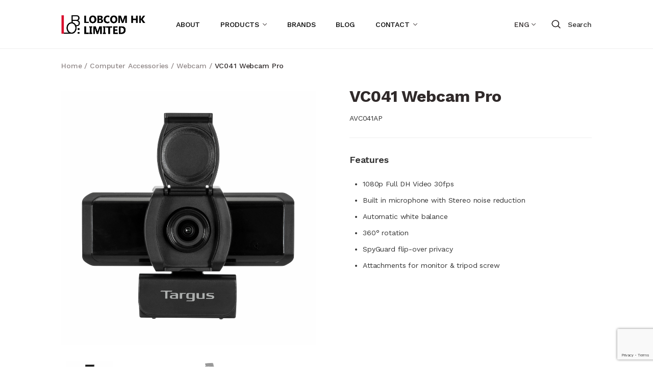

--- FILE ---
content_type: text/html; charset=UTF-8
request_url: https://lobcom.com.hk/product/vc041-webcam-pro/
body_size: 17362
content:
<!doctype html>
<html lang="en-US">
<head>
	<meta charset="UTF-8">
	<meta name="viewport" content="width=device-width, initial-scale=1">
	<link rel="profile" href="https://gmpg.org/xfn/11">
	<meta name='robots' content='index, follow, max-image-preview:large, max-snippet:-1, max-video-preview:-1' />
	<style>img:is([sizes="auto" i], [sizes^="auto," i]) { contain-intrinsic-size: 3000px 1500px }</style>
	<link rel="alternate" hreflang="en" href="https://lobcom.com.hk/product/vc041-webcam-pro/" />
<link rel="alternate" hreflang="zh-hant" href="https://lobcom.com.hk/product/vc041-webcam-pro/?lang=zh-hant" />
<link rel="alternate" hreflang="x-default" href="https://lobcom.com.hk/product/vc041-webcam-pro/" />

	<!-- This site is optimized with the Yoast SEO Premium plugin v23.3 (Yoast SEO v23.3) - https://yoast.com/wordpress/plugins/seo/ -->
	<title>VC041 Webcam Pro - Lobcom HK Ltd</title>
	<link rel="canonical" href="https://lobcom.com.hk/product/vc041-webcam-pro/" />
	<meta property="og:locale" content="en_US" />
	<meta property="og:type" content="article" />
	<meta property="og:title" content="VC041 Webcam Pro" />
	<meta property="og:description" content="1080p Full DH Video 30fps​  Built in microphone with Stereo noise reduction​  Automatic white balance​  360° rotation​  SpyGuard flip-over privacy​  Attachments for monitor &amp; tripod screw" />
	<meta property="og:url" content="https://lobcom.com.hk/product/vc041-webcam-pro/" />
	<meta property="og:site_name" content="Lobcom HK Ltd" />
	<meta property="article:publisher" content="https://www.facebook.com/lobcomhk" />
	<meta property="article:modified_time" content="2022-12-22T15:32:47+00:00" />
	<meta property="og:image" content="https://lobcom.com.hk/wp-content/uploads/2022/11/AVC041GL_50_MAIN2-1-scaled.jpg" />
	<meta property="og:image:width" content="2560" />
	<meta property="og:image:height" content="2560" />
	<meta property="og:image:type" content="image/jpeg" />
	<meta name="twitter:card" content="summary_large_image" />
	<script type="application/ld+json" class="yoast-schema-graph">{"@context":"https://schema.org","@graph":[{"@type":"WebPage","@id":"https://lobcom.com.hk/product/vc041-webcam-pro/","url":"https://lobcom.com.hk/product/vc041-webcam-pro/","name":"VC041 Webcam Pro - Lobcom HK Ltd","isPartOf":{"@id":"https://lobcom.com.hk/#website"},"primaryImageOfPage":{"@id":"https://lobcom.com.hk/product/vc041-webcam-pro/#primaryimage"},"image":{"@id":"https://lobcom.com.hk/product/vc041-webcam-pro/#primaryimage"},"thumbnailUrl":"https://lobcom.com.hk/wp-content/uploads/2022/11/AVC041GL_50_MAIN2-1-scaled.jpg","datePublished":"2022-11-21T09:21:16+00:00","dateModified":"2022-12-22T15:32:47+00:00","breadcrumb":{"@id":"https://lobcom.com.hk/product/vc041-webcam-pro/#breadcrumb"},"inLanguage":"en-US","potentialAction":[{"@type":"ReadAction","target":["https://lobcom.com.hk/product/vc041-webcam-pro/"]}]},{"@type":"ImageObject","inLanguage":"en-US","@id":"https://lobcom.com.hk/product/vc041-webcam-pro/#primaryimage","url":"https://lobcom.com.hk/wp-content/uploads/2022/11/AVC041GL_50_MAIN2-1-scaled.jpg","contentUrl":"https://lobcom.com.hk/wp-content/uploads/2022/11/AVC041GL_50_MAIN2-1-scaled.jpg","width":2560,"height":2560},{"@type":"BreadcrumbList","@id":"https://lobcom.com.hk/product/vc041-webcam-pro/#breadcrumb","itemListElement":[{"@type":"ListItem","position":1,"name":"Home","item":"https://lobcom.com.hk/"},{"@type":"ListItem","position":2,"name":"Products","item":"https://lobcom.com.hk/products/"},{"@type":"ListItem","position":3,"name":"VC041 Webcam Pro"}]},{"@type":"WebSite","@id":"https://lobcom.com.hk/#website","url":"https://lobcom.com.hk/","name":"Lobcom HK Ltd","description":"Reliable Supplier","publisher":{"@id":"https://lobcom.com.hk/#organization"},"potentialAction":[{"@type":"SearchAction","target":{"@type":"EntryPoint","urlTemplate":"https://lobcom.com.hk/?s={search_term_string}"},"query-input":"required name=search_term_string"}],"inLanguage":"en-US"},{"@type":"Organization","@id":"https://lobcom.com.hk/#organization","name":"Lobcom HK Ltd","url":"https://lobcom.com.hk/","logo":{"@type":"ImageObject","inLanguage":"en-US","@id":"https://lobcom.com.hk/#/schema/logo/image/","url":"https://lobcom.com.hk/wp-content/uploads/2022/08/labellogo-1.png","contentUrl":"https://lobcom.com.hk/wp-content/uploads/2022/08/labellogo-1.png","width":1000,"height":237,"caption":"Lobcom HK Ltd"},"image":{"@id":"https://lobcom.com.hk/#/schema/logo/image/"},"sameAs":["https://www.facebook.com/lobcomhk"]}]}</script>
	<!-- / Yoast SEO Premium plugin. -->


<link rel='dns-prefetch' href='//www.googletagmanager.com' />
<link rel="alternate" type="application/rss+xml" title="Lobcom HK Ltd &raquo; Feed" href="https://lobcom.com.hk/feed/" />
<link rel="alternate" type="application/rss+xml" title="Lobcom HK Ltd &raquo; Comments Feed" href="https://lobcom.com.hk/comments/feed/" />
<script>
window._wpemojiSettings = {"baseUrl":"https:\/\/s.w.org\/images\/core\/emoji\/15.1.0\/72x72\/","ext":".png","svgUrl":"https:\/\/s.w.org\/images\/core\/emoji\/15.1.0\/svg\/","svgExt":".svg","source":{"concatemoji":"https:\/\/lobcom.com.hk\/wp-includes\/js\/wp-emoji-release.min.js?ver=6.8.1"}};
/*! This file is auto-generated */
!function(i,n){var o,s,e;function c(e){try{var t={supportTests:e,timestamp:(new Date).valueOf()};sessionStorage.setItem(o,JSON.stringify(t))}catch(e){}}function p(e,t,n){e.clearRect(0,0,e.canvas.width,e.canvas.height),e.fillText(t,0,0);var t=new Uint32Array(e.getImageData(0,0,e.canvas.width,e.canvas.height).data),r=(e.clearRect(0,0,e.canvas.width,e.canvas.height),e.fillText(n,0,0),new Uint32Array(e.getImageData(0,0,e.canvas.width,e.canvas.height).data));return t.every(function(e,t){return e===r[t]})}function u(e,t,n){switch(t){case"flag":return n(e,"\ud83c\udff3\ufe0f\u200d\u26a7\ufe0f","\ud83c\udff3\ufe0f\u200b\u26a7\ufe0f")?!1:!n(e,"\ud83c\uddfa\ud83c\uddf3","\ud83c\uddfa\u200b\ud83c\uddf3")&&!n(e,"\ud83c\udff4\udb40\udc67\udb40\udc62\udb40\udc65\udb40\udc6e\udb40\udc67\udb40\udc7f","\ud83c\udff4\u200b\udb40\udc67\u200b\udb40\udc62\u200b\udb40\udc65\u200b\udb40\udc6e\u200b\udb40\udc67\u200b\udb40\udc7f");case"emoji":return!n(e,"\ud83d\udc26\u200d\ud83d\udd25","\ud83d\udc26\u200b\ud83d\udd25")}return!1}function f(e,t,n){var r="undefined"!=typeof WorkerGlobalScope&&self instanceof WorkerGlobalScope?new OffscreenCanvas(300,150):i.createElement("canvas"),a=r.getContext("2d",{willReadFrequently:!0}),o=(a.textBaseline="top",a.font="600 32px Arial",{});return e.forEach(function(e){o[e]=t(a,e,n)}),o}function t(e){var t=i.createElement("script");t.src=e,t.defer=!0,i.head.appendChild(t)}"undefined"!=typeof Promise&&(o="wpEmojiSettingsSupports",s=["flag","emoji"],n.supports={everything:!0,everythingExceptFlag:!0},e=new Promise(function(e){i.addEventListener("DOMContentLoaded",e,{once:!0})}),new Promise(function(t){var n=function(){try{var e=JSON.parse(sessionStorage.getItem(o));if("object"==typeof e&&"number"==typeof e.timestamp&&(new Date).valueOf()<e.timestamp+604800&&"object"==typeof e.supportTests)return e.supportTests}catch(e){}return null}();if(!n){if("undefined"!=typeof Worker&&"undefined"!=typeof OffscreenCanvas&&"undefined"!=typeof URL&&URL.createObjectURL&&"undefined"!=typeof Blob)try{var e="postMessage("+f.toString()+"("+[JSON.stringify(s),u.toString(),p.toString()].join(",")+"));",r=new Blob([e],{type:"text/javascript"}),a=new Worker(URL.createObjectURL(r),{name:"wpTestEmojiSupports"});return void(a.onmessage=function(e){c(n=e.data),a.terminate(),t(n)})}catch(e){}c(n=f(s,u,p))}t(n)}).then(function(e){for(var t in e)n.supports[t]=e[t],n.supports.everything=n.supports.everything&&n.supports[t],"flag"!==t&&(n.supports.everythingExceptFlag=n.supports.everythingExceptFlag&&n.supports[t]);n.supports.everythingExceptFlag=n.supports.everythingExceptFlag&&!n.supports.flag,n.DOMReady=!1,n.readyCallback=function(){n.DOMReady=!0}}).then(function(){return e}).then(function(){var e;n.supports.everything||(n.readyCallback(),(e=n.source||{}).concatemoji?t(e.concatemoji):e.wpemoji&&e.twemoji&&(t(e.twemoji),t(e.wpemoji)))}))}((window,document),window._wpemojiSettings);
</script>
<style id='wp-emoji-styles-inline-css'>

	img.wp-smiley, img.emoji {
		display: inline !important;
		border: none !important;
		box-shadow: none !important;
		height: 1em !important;
		width: 1em !important;
		margin: 0 0.07em !important;
		vertical-align: -0.1em !important;
		background: none !important;
		padding: 0 !important;
	}
</style>
<link rel='stylesheet' id='wp-block-library-css' href='https://lobcom.com.hk/wp-includes/css/dist/block-library/style.min.css?ver=6.8.1' media='all' />
<style id='classic-theme-styles-inline-css'>
/*! This file is auto-generated */
.wp-block-button__link{color:#fff;background-color:#32373c;border-radius:9999px;box-shadow:none;text-decoration:none;padding:calc(.667em + 2px) calc(1.333em + 2px);font-size:1.125em}.wp-block-file__button{background:#32373c;color:#fff;text-decoration:none}
</style>
<style id='global-styles-inline-css'>
:root{--wp--preset--aspect-ratio--square: 1;--wp--preset--aspect-ratio--4-3: 4/3;--wp--preset--aspect-ratio--3-4: 3/4;--wp--preset--aspect-ratio--3-2: 3/2;--wp--preset--aspect-ratio--2-3: 2/3;--wp--preset--aspect-ratio--16-9: 16/9;--wp--preset--aspect-ratio--9-16: 9/16;--wp--preset--color--black: #000000;--wp--preset--color--cyan-bluish-gray: #abb8c3;--wp--preset--color--white: #ffffff;--wp--preset--color--pale-pink: #f78da7;--wp--preset--color--vivid-red: #cf2e2e;--wp--preset--color--luminous-vivid-orange: #ff6900;--wp--preset--color--luminous-vivid-amber: #fcb900;--wp--preset--color--light-green-cyan: #7bdcb5;--wp--preset--color--vivid-green-cyan: #00d084;--wp--preset--color--pale-cyan-blue: #8ed1fc;--wp--preset--color--vivid-cyan-blue: #0693e3;--wp--preset--color--vivid-purple: #9b51e0;--wp--preset--gradient--vivid-cyan-blue-to-vivid-purple: linear-gradient(135deg,rgba(6,147,227,1) 0%,rgb(155,81,224) 100%);--wp--preset--gradient--light-green-cyan-to-vivid-green-cyan: linear-gradient(135deg,rgb(122,220,180) 0%,rgb(0,208,130) 100%);--wp--preset--gradient--luminous-vivid-amber-to-luminous-vivid-orange: linear-gradient(135deg,rgba(252,185,0,1) 0%,rgba(255,105,0,1) 100%);--wp--preset--gradient--luminous-vivid-orange-to-vivid-red: linear-gradient(135deg,rgba(255,105,0,1) 0%,rgb(207,46,46) 100%);--wp--preset--gradient--very-light-gray-to-cyan-bluish-gray: linear-gradient(135deg,rgb(238,238,238) 0%,rgb(169,184,195) 100%);--wp--preset--gradient--cool-to-warm-spectrum: linear-gradient(135deg,rgb(74,234,220) 0%,rgb(151,120,209) 20%,rgb(207,42,186) 40%,rgb(238,44,130) 60%,rgb(251,105,98) 80%,rgb(254,248,76) 100%);--wp--preset--gradient--blush-light-purple: linear-gradient(135deg,rgb(255,206,236) 0%,rgb(152,150,240) 100%);--wp--preset--gradient--blush-bordeaux: linear-gradient(135deg,rgb(254,205,165) 0%,rgb(254,45,45) 50%,rgb(107,0,62) 100%);--wp--preset--gradient--luminous-dusk: linear-gradient(135deg,rgb(255,203,112) 0%,rgb(199,81,192) 50%,rgb(65,88,208) 100%);--wp--preset--gradient--pale-ocean: linear-gradient(135deg,rgb(255,245,203) 0%,rgb(182,227,212) 50%,rgb(51,167,181) 100%);--wp--preset--gradient--electric-grass: linear-gradient(135deg,rgb(202,248,128) 0%,rgb(113,206,126) 100%);--wp--preset--gradient--midnight: linear-gradient(135deg,rgb(2,3,129) 0%,rgb(40,116,252) 100%);--wp--preset--font-size--small: 13px;--wp--preset--font-size--medium: 20px;--wp--preset--font-size--large: 36px;--wp--preset--font-size--x-large: 42px;--wp--preset--font-family--inter: "Inter", sans-serif;--wp--preset--font-family--cardo: Cardo;--wp--preset--spacing--20: 0.44rem;--wp--preset--spacing--30: 0.67rem;--wp--preset--spacing--40: 1rem;--wp--preset--spacing--50: 1.5rem;--wp--preset--spacing--60: 2.25rem;--wp--preset--spacing--70: 3.38rem;--wp--preset--spacing--80: 5.06rem;--wp--preset--shadow--natural: 6px 6px 9px rgba(0, 0, 0, 0.2);--wp--preset--shadow--deep: 12px 12px 50px rgba(0, 0, 0, 0.4);--wp--preset--shadow--sharp: 6px 6px 0px rgba(0, 0, 0, 0.2);--wp--preset--shadow--outlined: 6px 6px 0px -3px rgba(255, 255, 255, 1), 6px 6px rgba(0, 0, 0, 1);--wp--preset--shadow--crisp: 6px 6px 0px rgba(0, 0, 0, 1);}:where(.is-layout-flex){gap: 0.5em;}:where(.is-layout-grid){gap: 0.5em;}body .is-layout-flex{display: flex;}.is-layout-flex{flex-wrap: wrap;align-items: center;}.is-layout-flex > :is(*, div){margin: 0;}body .is-layout-grid{display: grid;}.is-layout-grid > :is(*, div){margin: 0;}:where(.wp-block-columns.is-layout-flex){gap: 2em;}:where(.wp-block-columns.is-layout-grid){gap: 2em;}:where(.wp-block-post-template.is-layout-flex){gap: 1.25em;}:where(.wp-block-post-template.is-layout-grid){gap: 1.25em;}.has-black-color{color: var(--wp--preset--color--black) !important;}.has-cyan-bluish-gray-color{color: var(--wp--preset--color--cyan-bluish-gray) !important;}.has-white-color{color: var(--wp--preset--color--white) !important;}.has-pale-pink-color{color: var(--wp--preset--color--pale-pink) !important;}.has-vivid-red-color{color: var(--wp--preset--color--vivid-red) !important;}.has-luminous-vivid-orange-color{color: var(--wp--preset--color--luminous-vivid-orange) !important;}.has-luminous-vivid-amber-color{color: var(--wp--preset--color--luminous-vivid-amber) !important;}.has-light-green-cyan-color{color: var(--wp--preset--color--light-green-cyan) !important;}.has-vivid-green-cyan-color{color: var(--wp--preset--color--vivid-green-cyan) !important;}.has-pale-cyan-blue-color{color: var(--wp--preset--color--pale-cyan-blue) !important;}.has-vivid-cyan-blue-color{color: var(--wp--preset--color--vivid-cyan-blue) !important;}.has-vivid-purple-color{color: var(--wp--preset--color--vivid-purple) !important;}.has-black-background-color{background-color: var(--wp--preset--color--black) !important;}.has-cyan-bluish-gray-background-color{background-color: var(--wp--preset--color--cyan-bluish-gray) !important;}.has-white-background-color{background-color: var(--wp--preset--color--white) !important;}.has-pale-pink-background-color{background-color: var(--wp--preset--color--pale-pink) !important;}.has-vivid-red-background-color{background-color: var(--wp--preset--color--vivid-red) !important;}.has-luminous-vivid-orange-background-color{background-color: var(--wp--preset--color--luminous-vivid-orange) !important;}.has-luminous-vivid-amber-background-color{background-color: var(--wp--preset--color--luminous-vivid-amber) !important;}.has-light-green-cyan-background-color{background-color: var(--wp--preset--color--light-green-cyan) !important;}.has-vivid-green-cyan-background-color{background-color: var(--wp--preset--color--vivid-green-cyan) !important;}.has-pale-cyan-blue-background-color{background-color: var(--wp--preset--color--pale-cyan-blue) !important;}.has-vivid-cyan-blue-background-color{background-color: var(--wp--preset--color--vivid-cyan-blue) !important;}.has-vivid-purple-background-color{background-color: var(--wp--preset--color--vivid-purple) !important;}.has-black-border-color{border-color: var(--wp--preset--color--black) !important;}.has-cyan-bluish-gray-border-color{border-color: var(--wp--preset--color--cyan-bluish-gray) !important;}.has-white-border-color{border-color: var(--wp--preset--color--white) !important;}.has-pale-pink-border-color{border-color: var(--wp--preset--color--pale-pink) !important;}.has-vivid-red-border-color{border-color: var(--wp--preset--color--vivid-red) !important;}.has-luminous-vivid-orange-border-color{border-color: var(--wp--preset--color--luminous-vivid-orange) !important;}.has-luminous-vivid-amber-border-color{border-color: var(--wp--preset--color--luminous-vivid-amber) !important;}.has-light-green-cyan-border-color{border-color: var(--wp--preset--color--light-green-cyan) !important;}.has-vivid-green-cyan-border-color{border-color: var(--wp--preset--color--vivid-green-cyan) !important;}.has-pale-cyan-blue-border-color{border-color: var(--wp--preset--color--pale-cyan-blue) !important;}.has-vivid-cyan-blue-border-color{border-color: var(--wp--preset--color--vivid-cyan-blue) !important;}.has-vivid-purple-border-color{border-color: var(--wp--preset--color--vivid-purple) !important;}.has-vivid-cyan-blue-to-vivid-purple-gradient-background{background: var(--wp--preset--gradient--vivid-cyan-blue-to-vivid-purple) !important;}.has-light-green-cyan-to-vivid-green-cyan-gradient-background{background: var(--wp--preset--gradient--light-green-cyan-to-vivid-green-cyan) !important;}.has-luminous-vivid-amber-to-luminous-vivid-orange-gradient-background{background: var(--wp--preset--gradient--luminous-vivid-amber-to-luminous-vivid-orange) !important;}.has-luminous-vivid-orange-to-vivid-red-gradient-background{background: var(--wp--preset--gradient--luminous-vivid-orange-to-vivid-red) !important;}.has-very-light-gray-to-cyan-bluish-gray-gradient-background{background: var(--wp--preset--gradient--very-light-gray-to-cyan-bluish-gray) !important;}.has-cool-to-warm-spectrum-gradient-background{background: var(--wp--preset--gradient--cool-to-warm-spectrum) !important;}.has-blush-light-purple-gradient-background{background: var(--wp--preset--gradient--blush-light-purple) !important;}.has-blush-bordeaux-gradient-background{background: var(--wp--preset--gradient--blush-bordeaux) !important;}.has-luminous-dusk-gradient-background{background: var(--wp--preset--gradient--luminous-dusk) !important;}.has-pale-ocean-gradient-background{background: var(--wp--preset--gradient--pale-ocean) !important;}.has-electric-grass-gradient-background{background: var(--wp--preset--gradient--electric-grass) !important;}.has-midnight-gradient-background{background: var(--wp--preset--gradient--midnight) !important;}.has-small-font-size{font-size: var(--wp--preset--font-size--small) !important;}.has-medium-font-size{font-size: var(--wp--preset--font-size--medium) !important;}.has-large-font-size{font-size: var(--wp--preset--font-size--large) !important;}.has-x-large-font-size{font-size: var(--wp--preset--font-size--x-large) !important;}
:where(.wp-block-post-template.is-layout-flex){gap: 1.25em;}:where(.wp-block-post-template.is-layout-grid){gap: 1.25em;}
:where(.wp-block-columns.is-layout-flex){gap: 2em;}:where(.wp-block-columns.is-layout-grid){gap: 2em;}
:root :where(.wp-block-pullquote){font-size: 1.5em;line-height: 1.6;}
</style>
<link rel='stylesheet' id='wpml-blocks-css' href='https://lobcom.com.hk/wp-content/plugins/sitepress-multilingual-cms/dist/css/blocks/styles.css?ver=4.6.12' media='all' />
<link rel='stylesheet' id='contact-form-7-css' href='https://lobcom.com.hk/wp-content/plugins/contact-form-7/includes/css/styles.css?ver=6.1' media='all' />
<link rel='stylesheet' id='photoswipe-css' href='https://lobcom.com.hk/wp-content/plugins/woocommerce/assets/css/photoswipe/photoswipe.min.css?ver=9.2.1' media='all' />
<link rel='stylesheet' id='photoswipe-default-skin-css' href='https://lobcom.com.hk/wp-content/plugins/woocommerce/assets/css/photoswipe/default-skin/default-skin.min.css?ver=9.2.1' media='all' />
<link rel='stylesheet' id='woocommerce-layout-css' href='https://lobcom.com.hk/wp-content/plugins/woocommerce/assets/css/woocommerce-layout.css?ver=9.2.1' media='all' />
<link rel='stylesheet' id='woocommerce-smallscreen-css' href='https://lobcom.com.hk/wp-content/plugins/woocommerce/assets/css/woocommerce-smallscreen.css?ver=9.2.1' media='only screen and (max-width: 768px)' />
<link rel='stylesheet' id='woocommerce-general-css' href='https://lobcom.com.hk/wp-content/plugins/woocommerce/assets/css/woocommerce.css?ver=9.2.1' media='all' />
<style id='woocommerce-inline-inline-css'>
.woocommerce form .form-row .required { visibility: visible; }
</style>
<link rel='stylesheet' id='aws-style-css' href='https://lobcom.com.hk/wp-content/plugins/advanced-woo-search/assets/css/common.min.css?ver=3.14' media='all' />
<link rel='stylesheet' id='wpml-legacy-dropdown-0-css' href='https://lobcom.com.hk/wp-content/plugins/sitepress-multilingual-cms/templates/language-switchers/legacy-dropdown/style.min.css?ver=1' media='all' />
<link rel='stylesheet' id='wpml-legacy-horizontal-list-0-css' href='https://lobcom.com.hk/wp-content/plugins/sitepress-multilingual-cms/templates/language-switchers/legacy-list-horizontal/style.min.css?ver=1' media='all' />
<link rel='stylesheet' id='woo-variation-swatches-css' href='https://lobcom.com.hk/wp-content/plugins/woo-variation-swatches/assets/css/frontend.min.css?ver=1722334323' media='all' />
<style id='woo-variation-swatches-inline-css'>
:root {
--wvs-tick:url("data:image/svg+xml;utf8,%3Csvg filter='drop-shadow(0px 0px 2px rgb(0 0 0 / .8))' xmlns='http://www.w3.org/2000/svg'  viewBox='0 0 30 30'%3E%3Cpath fill='none' stroke='%23ffffff' stroke-linecap='round' stroke-linejoin='round' stroke-width='4' d='M4 16L11 23 27 7'/%3E%3C/svg%3E");

--wvs-cross:url("data:image/svg+xml;utf8,%3Csvg filter='drop-shadow(0px 0px 5px rgb(255 255 255 / .6))' xmlns='http://www.w3.org/2000/svg' width='72px' height='72px' viewBox='0 0 24 24'%3E%3Cpath fill='none' stroke='%23ff0000' stroke-linecap='round' stroke-width='0.6' d='M5 5L19 19M19 5L5 19'/%3E%3C/svg%3E");
--wvs-single-product-item-width:30px;
--wvs-single-product-item-height:30px;
--wvs-single-product-item-font-size:16px}
</style>
<link rel='stylesheet' id='hello-elementor-css' href='https://lobcom.com.hk/wp-content/themes/hello-elementor/style.min.css?ver=3.0.1' media='all' />
<link rel='stylesheet' id='hello-elementor-theme-style-css' href='https://lobcom.com.hk/wp-content/themes/hello-elementor/theme.min.css?ver=3.0.1' media='all' />
<link rel='stylesheet' id='hello-elementor-header-footer-css' href='https://lobcom.com.hk/wp-content/themes/hello-elementor/header-footer.min.css?ver=3.0.1' media='all' />
<link rel='stylesheet' id='elementor-frontend-css' href='https://lobcom.com.hk/wp-content/uploads/elementor/css/custom-frontend-lite.min.css?ver=1716866235' media='all' />
<link rel='stylesheet' id='elementor-post-13-css' href='https://lobcom.com.hk/wp-content/uploads/elementor/css/post-13.css?ver=1716866199' media='all' />
<link rel='stylesheet' id='elementor-icons-css' href='https://lobcom.com.hk/wp-content/plugins/elementor/assets/lib/eicons/css/elementor-icons.min.css?ver=5.29.0' media='all' />
<link rel='stylesheet' id='hello-elementor-child-modal-style-css' href='https://lobcom.com.hk/wp-content/themes/hello-elementor-master-child39/assets/css/modal.css?ver=1.0.0' media='all' />
<link rel='stylesheet' id='hello-elementor-child-style-css' href='https://lobcom.com.hk/wp-content/themes/hello-elementor-master-child39/style.css?ver=1.0.0' media='all' />
<link rel='stylesheet' id='google-fonts-1-css' href='https://fonts.googleapis.com/css?family=Work+Sans%3A100%2C100italic%2C200%2C200italic%2C300%2C300italic%2C400%2C400italic%2C500%2C500italic%2C600%2C600italic%2C700%2C700italic%2C800%2C800italic%2C900%2C900italic&#038;display=auto&#038;ver=6.8.1' media='all' />
<link rel="preconnect" href="https://fonts.gstatic.com/" crossorigin><script id="wpml-cookie-js-extra">
var wpml_cookies = {"wp-wpml_current_language":{"value":"en","expires":1,"path":"\/"}};
var wpml_cookies = {"wp-wpml_current_language":{"value":"en","expires":1,"path":"\/"}};
</script>
<script src="https://lobcom.com.hk/wp-content/plugins/sitepress-multilingual-cms/res/js/cookies/language-cookie.js?ver=4.6.12" id="wpml-cookie-js" defer data-wp-strategy="defer"></script>
<script src="https://lobcom.com.hk/wp-includes/js/jquery/jquery.min.js?ver=3.7.1" id="jquery-core-js"></script>
<script src="https://lobcom.com.hk/wp-includes/js/jquery/jquery-migrate.min.js?ver=3.4.1" id="jquery-migrate-js"></script>
<script src="https://lobcom.com.hk/wp-content/plugins/woocommerce/assets/js/jquery-blockui/jquery.blockUI.min.js?ver=2.7.0-wc.9.2.1" id="jquery-blockui-js" data-wp-strategy="defer"></script>
<script id="wc-add-to-cart-js-extra">
var wc_add_to_cart_params = {"ajax_url":"\/wp-admin\/admin-ajax.php","wc_ajax_url":"\/?wc-ajax=%%endpoint%%","i18n_view_cart":"View cart","cart_url":"https:\/\/lobcom.com.hk\/cart\/","is_cart":"","cart_redirect_after_add":"no"};
</script>
<script src="https://lobcom.com.hk/wp-content/plugins/woocommerce/assets/js/frontend/add-to-cart.min.js?ver=9.2.1" id="wc-add-to-cart-js" defer data-wp-strategy="defer"></script>
<script src="https://lobcom.com.hk/wp-content/plugins/woocommerce/assets/js/flexslider/jquery.flexslider.min.js?ver=2.7.2-wc.9.2.1" id="flexslider-js" defer data-wp-strategy="defer"></script>
<script src="https://lobcom.com.hk/wp-content/plugins/woocommerce/assets/js/photoswipe/photoswipe.min.js?ver=4.1.1-wc.9.2.1" id="photoswipe-js" defer data-wp-strategy="defer"></script>
<script src="https://lobcom.com.hk/wp-content/plugins/woocommerce/assets/js/photoswipe/photoswipe-ui-default.min.js?ver=4.1.1-wc.9.2.1" id="photoswipe-ui-default-js" defer data-wp-strategy="defer"></script>
<script id="wc-single-product-js-extra">
var wc_single_product_params = {"i18n_required_rating_text":"Please select a rating","review_rating_required":"yes","flexslider":{"rtl":false,"animation":"slide","smoothHeight":true,"directionNav":false,"controlNav":"thumbnails","slideshow":false,"animationSpeed":500,"animationLoop":false,"allowOneSlide":false},"zoom_enabled":"","zoom_options":[],"photoswipe_enabled":"1","photoswipe_options":{"shareEl":false,"closeOnScroll":false,"history":false,"hideAnimationDuration":0,"showAnimationDuration":0},"flexslider_enabled":"1"};
</script>
<script src="https://lobcom.com.hk/wp-content/plugins/woocommerce/assets/js/frontend/single-product.min.js?ver=9.2.1" id="wc-single-product-js" defer data-wp-strategy="defer"></script>
<script src="https://lobcom.com.hk/wp-content/plugins/woocommerce/assets/js/js-cookie/js.cookie.min.js?ver=2.1.4-wc.9.2.1" id="js-cookie-js" defer data-wp-strategy="defer"></script>
<script id="woocommerce-js-extra">
var woocommerce_params = {"ajax_url":"\/wp-admin\/admin-ajax.php","wc_ajax_url":"\/?wc-ajax=%%endpoint%%"};
</script>
<script src="https://lobcom.com.hk/wp-content/plugins/woocommerce/assets/js/frontend/woocommerce.min.js?ver=9.2.1" id="woocommerce-js" defer data-wp-strategy="defer"></script>
<script src="https://lobcom.com.hk/wp-content/plugins/sitepress-multilingual-cms/templates/language-switchers/legacy-dropdown/script.min.js?ver=1" id="wpml-legacy-dropdown-0-js"></script>

<!-- Google tag (gtag.js) snippet added by Site Kit -->

<!-- Google Ads snippet added by Site Kit -->

<!-- Google Analytics snippet added by Site Kit -->
<script src="https://www.googletagmanager.com/gtag/js?id=GT-NFB74HC" id="google_gtagjs-js" async></script>
<script id="google_gtagjs-js-after">
window.dataLayer = window.dataLayer || [];function gtag(){dataLayer.push(arguments);}
gtag("set","linker",{"domains":["lobcom.com.hk"]});
gtag("js", new Date());
gtag("set", "developer_id.dZTNiMT", true);
gtag("config", "GT-NFB74HC");
gtag("config", "AW-11309582014");
</script>

<!-- End Google tag (gtag.js) snippet added by Site Kit -->
<link rel="EditURI" type="application/rsd+xml" title="RSD" href="https://lobcom.com.hk/xmlrpc.php?rsd" />
<link rel="alternate" title="oEmbed (JSON)" type="application/json+oembed" href="https://lobcom.com.hk/wp-json/oembed/1.0/embed?url=https%3A%2F%2Flobcom.com.hk%2Fproduct%2Fvc041-webcam-pro%2F" />
<link rel="alternate" title="oEmbed (XML)" type="text/xml+oembed" href="https://lobcom.com.hk/wp-json/oembed/1.0/embed?url=https%3A%2F%2Flobcom.com.hk%2Fproduct%2Fvc041-webcam-pro%2F&#038;format=xml" />
<meta name="generator" content="WPML ver:4.6.12 stt:61,1;" />
<meta name="generator" content="Site Kit by Google 1.156.0" /><meta name="description" content="1080p Full DH Video 30fps​
 	Built in microphone with Stereo noise reduction​
 	Automatic white balance​
 	360° rotation​
 	SpyGuard flip-over privacy​
 	Attachments for monitor &amp; tripod screw">
	<noscript><style>.woocommerce-product-gallery{ opacity: 1 !important; }</style></noscript>
	<meta name="generator" content="Elementor 3.21.8; features: e_optimized_assets_loading, e_optimized_css_loading, additional_custom_breakpoints; settings: css_print_method-external, google_font-enabled, font_display-auto">
<!-- Meta Pixel Code -->
<script>
!function(f,b,e,v,n,t,s)
{if(f.fbq)return;n=f.fbq=function(){n.callMethod?
n.callMethod.apply(n,arguments):n.queue.push(arguments)};
if(!f._fbq)f._fbq=n;n.push=n;n.loaded=!0;n.version='2.0';
n.queue=[];t=b.createElement(e);t.async=!0;
t.src=v;s=b.getElementsByTagName(e)[0];
s.parentNode.insertBefore(t,s)}(window, document,'script',
'https://connect.facebook.net/en_US/fbevents.js');
fbq('init', '821657466693777');
fbq('track', 'PageView');
</script>
<noscript><img height="1" width="1" style="display:none"
src="https://www.facebook.com/tr?id=821657466693777&ev=PageView&noscript=1"
/></noscript>
<!-- End Meta Pixel Code -->
<style type="text/css" id="filter-everything-inline-css">.wpc-orderby-select{width:100%}.wpc-filters-open-button-container{display:none}.wpc-debug-message{padding:16px;font-size:14px;border:1px dashed #ccc;margin-bottom:20px}.wpc-debug-title{visibility:hidden}.wpc-button-inner,.wpc-chip-content{display:flex;align-items:center}.wpc-icon-html-wrapper{position:relative;margin-right:10px;top:2px}.wpc-icon-html-wrapper span{display:block;height:1px;width:18px;border-radius:3px;background:#2c2d33;margin-bottom:4px;position:relative}span.wpc-icon-line-1:after,span.wpc-icon-line-2:after,span.wpc-icon-line-3:after{content:"";display:block;width:3px;height:3px;border:1px solid #2c2d33;background-color:#fff;position:absolute;top:-2px;box-sizing:content-box}span.wpc-icon-line-3:after{border-radius:50%;left:2px}span.wpc-icon-line-1:after{border-radius:50%;left:5px}span.wpc-icon-line-2:after{border-radius:50%;left:12px}body .wpc-filters-open-button-container a.wpc-filters-open-widget,body .wpc-filters-open-button-container a.wpc-open-close-filters-button{display:inline-block;text-align:left;border:1px solid #2c2d33;border-radius:2px;line-height:1.5;padding:7px 12px;background-color:transparent;color:#2c2d33;box-sizing:border-box;text-decoration:none!important;font-weight:400;transition:none;position:relative}@media screen and (max-width:768px){.wpc_show_bottom_widget .wpc-filters-open-button-container,.wpc_show_open_close_button .wpc-filters-open-button-container{display:block}.wpc_show_bottom_widget .wpc-filters-open-button-container{margin-top:1em;margin-bottom:1em}}</style>

<!-- Google Tag Manager snippet added by Site Kit -->
<script>
			( function( w, d, s, l, i ) {
				w[l] = w[l] || [];
				w[l].push( {'gtm.start': new Date().getTime(), event: 'gtm.js'} );
				var f = d.getElementsByTagName( s )[0],
					j = d.createElement( s ), dl = l != 'dataLayer' ? '&l=' + l : '';
				j.async = true;
				j.src = 'https://www.googletagmanager.com/gtm.js?id=' + i + dl;
				f.parentNode.insertBefore( j, f );
			} )( window, document, 'script', 'dataLayer', 'GTM-KKH97J3N' );
			
</script>

<!-- End Google Tag Manager snippet added by Site Kit -->
<style class='wp-fonts-local'>
@font-face{font-family:Inter;font-style:normal;font-weight:300 900;font-display:fallback;src:url('https://lobcom.com.hk/wp-content/plugins/woocommerce/assets/fonts/Inter-VariableFont_slnt,wght.woff2') format('woff2');font-stretch:normal;}
@font-face{font-family:Cardo;font-style:normal;font-weight:400;font-display:fallback;src:url('https://lobcom.com.hk/wp-content/plugins/woocommerce/assets/fonts/cardo_normal_400.woff2') format('woff2');}
</style>
<link rel="icon" href="https://lobcom.com.hk/wp-content/uploads/2022/08/cropped-fav-32x32.png" sizes="32x32" />
<link rel="icon" href="https://lobcom.com.hk/wp-content/uploads/2022/08/cropped-fav-192x192.png" sizes="192x192" />
<link rel="apple-touch-icon" href="https://lobcom.com.hk/wp-content/uploads/2022/08/cropped-fav-180x180.png" />
<meta name="msapplication-TileImage" content="https://lobcom.com.hk/wp-content/uploads/2022/08/cropped-fav-270x270.png" />
		<style id="wp-custom-css">
			.single-product div.product div.images .flex-control-thumbs{
	display:flex;
	flex-wrap:wrap;
}
.single-product div.product div.images .flex-control-thumbs li{
	flex-basis:22%;
}
.pswp__top-bar .pswp__button{
	background-size: 296px 88px;
}

.purchase{
    background: #DA0D2C;
    color: white !important;
    padding: 10px 30px;
    border-radius: 5px;
    margin-right: 20px;
	  font-size: 16px;
}
.purchase_HKTVMall{
	   display: flex;
    justify-content: flex-start;
    align-items: center;
		margin-top:28px;
		margin-left:11px;
}
.HKTVMall{
	display: inline-flex;
}
.HKTVMall img{
	width: 58px;
	height:auto;
}


		</style>
		</head>
<body class="wp-singular product-template-default single single-product postid-24905 wp-custom-logo wp-theme-hello-elementor wp-child-theme-hello-elementor-master-child39 theme-hello-elementor woocommerce woocommerce-page woocommerce-no-js woo-variation-swatches wvs-behavior-blur wvs-theme-hello-elementor-master-child39 wvs-show-label elementor-default elementor-kit-13">

		<!-- Google Tag Manager (noscript) snippet added by Site Kit -->
		<noscript>
			<iframe src="https://www.googletagmanager.com/ns.html?id=GTM-KKH97J3N" height="0" width="0" style="display:none;visibility:hidden"></iframe>
		</noscript>
		<!-- End Google Tag Manager (noscript) snippet added by Site Kit -->
		
<a class="skip-link screen-reader-text" href="#content">Skip to content</a>




<header id="site-header" class="site-header dynamic-header menu-dropdown-tablet " role="banner">
	<div class="header-inner">
		<div class="site-branding show-logo">
							<div class="site-logo show">
					<a href="https://lobcom.com.hk/" class="custom-logo-link" rel="home"><img fetchpriority="high" width="1000" height="237" src="https://lobcom.com.hk/wp-content/uploads/2022/08/labellogo-1.png" class="custom-logo" alt="Lobcom HK Ltd" decoding="async" srcset="https://lobcom.com.hk/wp-content/uploads/2022/08/labellogo-1.png 1000w, https://lobcom.com.hk/wp-content/uploads/2022/08/labellogo-1-300x71.png 300w, https://lobcom.com.hk/wp-content/uploads/2022/08/labellogo-1-600x142.png 600w, https://lobcom.com.hk/wp-content/uploads/2022/08/labellogo-1-768x182.png 768w" sizes="(max-width: 1000px) 100vw, 1000px" /></a>				</div>
					</div>

					<nav class="site-navigation show" role="navigation">
				<div class="menu-primary-menu-container"><ul id="menu-primary-menu" class="menu"><li id="menu-item-790" class="menu-item menu-item-type-post_type menu-item-object-page menu-item-790"><a href="https://lobcom.com.hk/about-us/">ABOUT</a></li>
<li id="menu-item-17946" class="menu-item menu-item-type-custom menu-item-object-custom menu-item-has-children menu-item-17946"><a href="https://lobcom.com.hk/products/">PRODUCTS</a>
<ul class="sub-menu">
	<li id="menu-item-13139" class="menu-item menu-item-type-taxonomy menu-item-object-product_cat menu-item-has-children menu-item-13139"><a href="https://lobcom.com.hk/product-category/memory-storage/">Memory &amp; Storage</a>
	<ul class="sub-menu">
		<li id="menu-item-32198" class="menu-item menu-item-type-custom menu-item-object-custom menu-item-32198"><a href="https://lobcom.com.hk/product-category/memory-storage/portable-drive/">Portable Drive</a></li>
		<li id="menu-item-25993" class="menu-item menu-item-type-taxonomy menu-item-object-product_cat menu-item-25993"><a href="https://lobcom.com.hk/product-category/memory-storage/solid-state-drives/">Solid State Drives</a></li>
		<li id="menu-item-25991" class="menu-item menu-item-type-taxonomy menu-item-object-product_cat menu-item-25991"><a href="https://lobcom.com.hk/product-category/memory-storage/hard-disk-drives/">Hard Disk Drives</a></li>
		<li id="menu-item-13142" class="menu-item menu-item-type-taxonomy menu-item-object-product_cat menu-item-13142"><a href="https://lobcom.com.hk/product-category/memory-storage/memory-cards/">Memory Cards</a></li>
		<li id="menu-item-16567" class="menu-item menu-item-type-taxonomy menu-item-object-product_cat menu-item-16567"><a href="https://lobcom.com.hk/product-category/memory-storage/usb-drives/">USB Drivers</a></li>
		<li id="menu-item-15262" class="menu-item menu-item-type-taxonomy menu-item-object-product_cat menu-item-15262"><a href="https://lobcom.com.hk/product-category/computer-accessories/card-readers/">Card Readers</a></li>
		<li id="menu-item-25992" class="menu-item menu-item-type-taxonomy menu-item-object-product_cat menu-item-25992"><a href="https://lobcom.com.hk/product-category/memory-storage/rams/">RAMs</a></li>
	</ul>
</li>
	<li id="menu-item-35010" class="menu-item menu-item-type-custom menu-item-object-custom menu-item-has-children menu-item-35010"><a href="https://lobcom.com.hk/product-category/network/">Networking Devices</a>
	<ul class="sub-menu">
		<li id="menu-item-35011" class="menu-item menu-item-type-custom menu-item-object-custom menu-item-35011"><a href="https://lobcom.com.hk/product-category/network/cate-router/">Routers</a></li>
		<li id="menu-item-35012" class="menu-item menu-item-type-custom menu-item-object-custom menu-item-35012"><a href="https://lobcom.com.hk/product-category/network/cate-pcie-adapter/">PCIe Adapter</a></li>
		<li id="menu-item-35013" class="menu-item menu-item-type-custom menu-item-object-custom menu-item-35013"><a href="https://lobcom.com.hk/product-category/network/cate-usb-wifi-adapter/">USB Wifi Adapter</a></li>
		<li id="menu-item-35014" class="menu-item menu-item-type-custom menu-item-object-custom menu-item-35014"><a href="https://lobcom.com.hk/product-category/network/cate-network-switch/">Network switch</a></li>
		<li id="menu-item-35021" class="menu-item menu-item-type-custom menu-item-object-custom menu-item-35021"><a href="https://lobcom.com.hk/product-category/cables/network-lan/">Network Lan Cable</a></li>
	</ul>
</li>
	<li id="menu-item-13145" class="menu-item menu-item-type-taxonomy menu-item-object-product_cat current-product-ancestor menu-item-has-children menu-item-13145"><a href="https://lobcom.com.hk/product-category/computer-accessories/">Computer Accessories</a>
	<ul class="sub-menu">
		<li id="menu-item-25905" class="menu-item menu-item-type-taxonomy menu-item-object-product_cat menu-item-25905"><a href="https://lobcom.com.hk/product-category/computer-accessories/cable-lock/">Cable Lock</a></li>
		<li id="menu-item-13149" class="menu-item menu-item-type-taxonomy menu-item-object-product_cat menu-item-13149"><a href="https://lobcom.com.hk/product-category/computer-accessories/mice-keyboard/">Mice &amp; Keyboard</a></li>
		<li id="menu-item-13150" class="menu-item menu-item-type-taxonomy menu-item-object-product_cat menu-item-13150"><a href="https://lobcom.com.hk/product-category/computer-accessories/presenter/">Presenter</a></li>
		<li id="menu-item-13147" class="menu-item menu-item-type-taxonomy menu-item-object-product_cat menu-item-13147"><a href="https://lobcom.com.hk/product-category/computer-accessories/hubs/">Hubs</a></li>
		<li id="menu-item-13146" class="menu-item menu-item-type-taxonomy menu-item-object-product_cat menu-item-13146"><a href="https://lobcom.com.hk/product-category/computer-accessories/docking-stations/">Docking Stations</a></li>
		<li id="menu-item-25995" class="menu-item menu-item-type-taxonomy menu-item-object-product_cat menu-item-25995"><a href="https://lobcom.com.hk/product-category/computer-accessories/power/">Power</a></li>
		<li id="menu-item-25994" class="menu-item menu-item-type-taxonomy menu-item-object-product_cat menu-item-25994"><a href="https://lobcom.com.hk/product-category/computer-accessories/headset/">Headset</a></li>
		<li id="menu-item-13151" class="menu-item menu-item-type-taxonomy menu-item-object-product_cat current-product-ancestor current-menu-parent current-product-parent menu-item-13151"><a href="https://lobcom.com.hk/product-category/computer-accessories/webcam/">Webcam</a></li>
		<li id="menu-item-37266" class="menu-item menu-item-type-taxonomy menu-item-object-product_cat menu-item-37266"><a href="https://lobcom.com.hk/product-category/computer-accessories/mount/">TV and Monitor Mount</a></li>
	</ul>
</li>
	<li id="menu-item-29417" class="menu-item menu-item-type-taxonomy menu-item-object-product_cat menu-item-has-children menu-item-29417"><a href="https://lobcom.com.hk/product-category/screen-filter/">Screen Filter</a>
	<ul class="sub-menu">
		<li id="menu-item-13153" class="menu-item menu-item-type-taxonomy menu-item-object-product_cat menu-item-13153"><a href="https://lobcom.com.hk/product-category/screen-filter/blue-light-cut-filter/">Blue Light Cut Filter</a></li>
		<li id="menu-item-31086" class="menu-item menu-item-type-custom menu-item-object-custom menu-item-31086"><a href="https://lobcom.com.hk/product-category/screen-filter/?category=blue-light-cut-filter-hanging-type">Blue Light Cut Filter Hanging Type</a></li>
		<li id="menu-item-13154" class="menu-item menu-item-type-taxonomy menu-item-object-product_cat menu-item-13154"><a href="https://lobcom.com.hk/product-category/screen-filter/privacy-filter/">Blue Light Privacy</a></li>
		<li id="menu-item-31087" class="menu-item menu-item-type-custom menu-item-object-custom menu-item-31087"><a href="https://lobcom.com.hk/product-category/screen-filter/?category=privacy-filter-hanging-type">Privacy Filter Hanging Type</a></li>
		<li id="menu-item-15263" class="menu-item menu-item-type-taxonomy menu-item-object-product_cat menu-item-15263"><a href="https://lobcom.com.hk/product-category/screen-filter/magnetic-privacy-filter/">Magnetic Privacy Filter</a></li>
		<li id="menu-item-15264" class="menu-item menu-item-type-taxonomy menu-item-object-product_cat menu-item-15264"><a href="https://lobcom.com.hk/product-category/screen-filter/paper-texture-filter/">Paper Texture Anti-Bacterial Filter</a></li>
		<li id="menu-item-38693" class="menu-item menu-item-type-taxonomy menu-item-object-product_cat menu-item-38693"><a href="https://lobcom.com.hk/product-category/screen-filter/privacy-filter/privacy-for-ipad/">Privacy for ipad</a></li>
	</ul>
</li>
	<li id="menu-item-13155" class="menu-item menu-item-type-taxonomy menu-item-object-product_cat menu-item-has-children menu-item-13155"><a href="https://lobcom.com.hk/product-category/cables/">Cables</a>
	<ul class="sub-menu">
		<li id="menu-item-13157" class="menu-item menu-item-type-taxonomy menu-item-object-product_cat menu-item-13157"><a href="https://lobcom.com.hk/product-category/cables/cable-management/">Cable Management</a></li>
		<li id="menu-item-13156" class="menu-item menu-item-type-taxonomy menu-item-object-product_cat menu-item-13156"><a href="https://lobcom.com.hk/product-category/cables/audio-video/">Audio/Video</a></li>
		<li id="menu-item-24265" class="menu-item menu-item-type-taxonomy menu-item-object-product_cat menu-item-24265"><a href="https://lobcom.com.hk/product-category/cables/data-charging/">Data/Charging</a></li>
		<li id="menu-item-24218" class="menu-item menu-item-type-taxonomy menu-item-object-product_cat menu-item-24218"><a href="https://lobcom.com.hk/product-category/cables/network-lan/">Network Lan</a></li>
	</ul>
</li>
	<li id="menu-item-13160" class="menu-item menu-item-type-taxonomy menu-item-object-product_cat menu-item-has-children menu-item-13160"><a href="https://lobcom.com.hk/product-category/cases/">Backpacks/Laptop Cases</a>
	<ul class="sub-menu">
		<li id="menu-item-13161" class="menu-item menu-item-type-taxonomy menu-item-object-product_cat menu-item-13161"><a href="https://lobcom.com.hk/product-category/cases/backpack/">Backpack</a></li>
		<li id="menu-item-13163" class="menu-item menu-item-type-taxonomy menu-item-object-product_cat menu-item-13163"><a href="https://lobcom.com.hk/product-category/cases/sleeve/">Sleeve</a></li>
		<li id="menu-item-13162" class="menu-item menu-item-type-taxonomy menu-item-object-product_cat menu-item-13162"><a href="https://lobcom.com.hk/product-category/cases/carrying-case/">Carrying Case</a></li>
	</ul>
</li>
	<li id="menu-item-35193" class="menu-item menu-item-type-taxonomy menu-item-object-product_cat menu-item-has-children menu-item-35193"><a href="https://lobcom.com.hk/product-category/phone-accessories/">Phone Accessories</a>
	<ul class="sub-menu">
		<li id="menu-item-35194" class="menu-item menu-item-type-taxonomy menu-item-object-product_cat menu-item-35194"><a href="https://lobcom.com.hk/product-category/phone-accessories/power-phone-acc/">Power</a></li>
		<li id="menu-item-35197" class="menu-item menu-item-type-taxonomy menu-item-object-product_cat menu-item-35197"><a href="https://lobcom.com.hk/product-category/phone-accessories/audio-phone-acc/">Audio</a></li>
		<li id="menu-item-35200" class="menu-item menu-item-type-taxonomy menu-item-object-product_cat menu-item-35200"><a href="https://lobcom.com.hk/product-category/phone-accessories/adapters/">Adapters</a></li>
		<li id="menu-item-35201" class="menu-item menu-item-type-taxonomy menu-item-object-product_cat menu-item-35201"><a href="https://lobcom.com.hk/product-category/computer-accessories/stylus/">Stylus</a></li>
		<li id="menu-item-35203" class="menu-item menu-item-type-taxonomy menu-item-object-product_cat menu-item-35203"><a href="https://lobcom.com.hk/product-category/phone-accessories/others-phone-acc/">Others</a></li>
	</ul>
</li>
</ul>
</li>
<li id="menu-item-873" class="menu-item menu-item-type-post_type menu-item-object-page menu-item-873"><a href="https://lobcom.com.hk/brands/">BRANDS</a></li>
<li id="menu-item-32974" class="menu-item menu-item-type-post_type menu-item-object-page menu-item-32974"><a href="https://lobcom.com.hk/blog/">BLOG</a></li>
<li id="menu-item-800" class="menu-item menu-item-type-post_type menu-item-object-page menu-item-has-children menu-item-800"><a href="https://lobcom.com.hk/contact-us/">CONTACT</a>
<ul class="sub-menu">
	<li id="menu-item-15277" class="menu-item menu-item-type-post_type menu-item-object-page menu-item-15277"><a href="https://lobcom.com.hk/warranty-terms-conditions/">Warranty terms &#038; conditions</a></li>
</ul>
</li>
</ul></div>			</nav>

						<div class="site-widget">
				<section id="icl_lang_sel_widget-2" class="widget widget_icl_lang_sel_widget">
<div
	 class="wpml-ls-sidebars-header-1 wpml-ls wpml-ls-legacy-dropdown js-wpml-ls-legacy-dropdown">
	<ul>

		<li tabindex="0" class="wpml-ls-slot-header-1 wpml-ls-item wpml-ls-item-en wpml-ls-current-language wpml-ls-first-item wpml-ls-item-legacy-dropdown">
			<a href="#" class="js-wpml-ls-item-toggle wpml-ls-item-toggle">
                <span class="wpml-ls-native">Eng</span></a>

			<ul class="wpml-ls-sub-menu">
				
					<li class="wpml-ls-slot-header-1 wpml-ls-item wpml-ls-item-zh-hant wpml-ls-last-item">
						<a href="https://lobcom.com.hk/product/vc041-webcam-pro/?lang=zh-hant" class="wpml-ls-link">
                            <span class="wpml-ls-native" lang="zh-hant">繁體中文</span></a>
					</li>

							</ul>

		</li>

	</ul>
</div>
</section><section id="woocommerce_product_search-3" class="widget woocommerce widget_product_search"><h3 class="widget-title">Search</h3><div id="search-button" class="search-button"><svg xmlns="http://www.w3.org/2000/svg" xmlns:xlink="http://www.w3.org/1999/xlink" viewBox="0 0 17.81 17.36"><defs><clipPath id="a" transform="translate(0.51 0.5)"><path d="M7.21,1.37A5.74,5.74,0,0,0,1.42,7a5.73,5.73,0,0,0,5.77,5.68A5.75,5.75,0,0,0,13,7.05,5.72,5.72,0,0,0,7.21,1.37Zm4.57,11.1a7.27,7.27,0,0,1-6.18,1.4,6.92,6.92,0,0,1-4.21-2.7,6.91,6.91,0,0,1,1-9.36,7.41,7.41,0,0,1,9.46-.2,7,7,0,0,1,1,9.87,1.14,1.14,0,0,0,.15.16l3.56,3.48a1,1,0,0,1,.25.44.63.63,0,0,1-.36.72.72.72,0,0,1-.83-.12l-1-1-2.63-2.56Z" fill="none" clip-rule="evenodd"/></clipPath></defs><title>Asset 2</title><path d="M7.21,1.37A5.74,5.74,0,0,0,1.42,7a5.73,5.73,0,0,0,5.77,5.68A5.75,5.75,0,0,0,13,7.05,5.72,5.72,0,0,0,7.21,1.37Zm4.57,11.1a7.27,7.27,0,0,1-6.18,1.4,6.89,6.89,0,0,1-4.21-2.7,6.91,6.91,0,0,1,1-9.36,7.41,7.41,0,0,1,9.46-.2,7,7,0,0,1,1,9.87,1.14,1.14,0,0,0,.15.16l3.56,3.48a1,1,0,0,1,.25.44.62.62,0,0,1-.36.72.72.72,0,0,1-.83-.12l-1-1-2.63-2.56Z" transform="translate(0.51 0.5)" fill="#302a2a"/><g clip-path="url(#a)"><path d="M13.51,7.05A6.23,6.23,0,0,0,7.22.87v1a5.22,5.22,0,0,1,5.28,5.18ZM7.19,13.18a6.24,6.24,0,0,0,6.32-6.13h-1A5.25,5.25,0,0,1,7.2,12.18ZM.91,7a6.24,6.24,0,0,0,6.28,6.18v-1A5.24,5.24,0,0,1,1.93,7ZM7.22.87A6.24,6.24,0,0,0,.91,7h1A5.23,5.23,0,0,1,7.21,1.87Zm5.06,11.37c0-.05-.14-.12-.15-.14l-.7.74.12.1Zm2.62,2.55-1.31-1.27-1.32-1.28-.72.71,1.31,1.27,1.31,1.28Zm1,1-1-1-.73.7,1,1Zm.23,0a.19.19,0,0,1-.23,0l-.72.72a1.25,1.25,0,0,0,1.43.21Zm.1-.16a.08.08,0,0,1,0,.08.18.18,0,0,1-.09.08l.48.89a1.14,1.14,0,0,0,.62-1.28Zm-.12-.21a.41.41,0,0,1,.12.21l1-.23a1.45,1.45,0,0,0-.39-.68ZM12.59,12l3.55,3.48.73-.7Q15.1,13,13.31,11.29Zm-.17-.17.17.17.72-.7-.14-.14ZM11.49,2a6.48,6.48,0,0,1,.91,9.18l.8.63a7.47,7.47,0,0,0-1-10.58Zm-8.78.19A6.88,6.88,0,0,1,11.49,2l.66-.77A7.94,7.94,0,0,0,2,1.44Zm-.9,8.7a6.42,6.42,0,0,1,.9-8.7L2,1.44a7.41,7.41,0,0,0-1,10Zm3.9,2.5a6.37,6.37,0,0,1-3.9-2.5L1,11.47a7.44,7.44,0,0,0,4.51,2.89Zm5.76-1.3a6.75,6.75,0,0,1-5.76,1.3l-.23,1a7.83,7.83,0,0,0,6.61-1.49Zm1.53-5h0ZM7.19,12.68v0ZM1.42,7h0ZM7.21,1.37v0Zm4.7,11.22-.36.35h0Zm2.63,2.56.36-.35h0Zm1,1-.36.35h0Zm.83.12.24.45h0Zm.36-.72.5-.11h0Zm-.25-.44-.37.35h0ZM12.8,11.48l-.4-.31-.28.34.3.31Zm-1-9.87.33-.39h0Zm-9.46.2.35.37h0Zm-1,9.36.42-.29h0Zm4.21,2.7.11-.49h0Zm6.18-1.4.35-.37-.32-.28-.34.26Z" transform="translate(0.51 0.5)" fill="#302a2a"/></g></svg>
<span>Search</span></div>
<div id="aws-container-wrapper" class="aws-container-wrapper">
	<div class="aws-container" data-url="/?wc-ajax=aws_action" data-siteurl="https://lobcom.com.hk" data-lang="en" data-show-loader="true" data-show-more="true" data-show-page="true" data-ajax-search="true" data-show-clear="true" data-mobile-screen="false" data-use-analytics="false" data-min-chars="1" data-buttons-order="2" data-timeout="300" data-is-mobile="false" data-page-id="24905" data-tax="" ><form class="aws-search-form" action="https://lobcom.com.hk/" method="get" role="search" ><div class="aws-wrapper"><label class="aws-search-label" for="69698a38bed17">Search products…</label><input type="search" name="s" id="69698a38bed17" value="" class="aws-search-field" placeholder="Search products…" autocomplete="off" /><input type="hidden" name="post_type" value="product"><input type="hidden" name="type_aws" value="true"><input type="hidden" name="lang" value="en"><div class="aws-search-clear"><span>×</span></div><div class="aws-loader"></div></div><div class="aws-search-btn aws-form-btn"><span class="aws-search-btn_icon"><svg focusable="false" xmlns="http://www.w3.org/2000/svg" viewBox="0 0 24 24" width="24px"><path d="M15.5 14h-.79l-.28-.27C15.41 12.59 16 11.11 16 9.5 16 5.91 13.09 3 9.5 3S3 5.91 3 9.5 5.91 16 9.5 16c1.61 0 3.09-.59 4.23-1.57l.27.28v.79l5 4.99L20.49 19l-4.99-5zm-6 0C7.01 14 5 11.99 5 9.5S7.01 5 9.5 5 14 7.01 14 9.5 11.99 14 9.5 14z"></path></svg></span></div><input type='hidden' name='lang' value='en' /></form></div>	<div id="search-button-close" class="search-button-close"><svg width="20" height="20" viewBox="0 0 14 14" xmlns="http://www.w3.org/2000/svg"><path d="M8.72368 7L13.5479 2.17578C13.7769 1.94723 13.9056 1.63709 13.9059 1.31358C13.9062 0.99007 13.778 0.679699 13.5494 0.450743C13.3209 0.221787 13.0107 0.0929998 12.6872 0.0927141C12.3637 0.0924284 12.0533 0.220667 11.8244 0.44922L7.00016 5.27344L2.17594 0.44922C1.94699 0.220263 1.63645 0.0916367 1.31266 0.0916367C0.988868 0.0916367 0.678336 0.220263 0.44938 0.44922C0.220423 0.678176 0.0917969 0.988708 0.0917969 1.3125C0.0917969 1.63629 0.220423 1.94683 0.44938 2.17578L5.2736 7L0.44938 11.8242C0.220423 12.0532 0.0917969 12.3637 0.0917969 12.6875C0.0917969 13.0113 0.220423 13.3218 0.44938 13.5508C0.678336 13.7797 0.988868 13.9084 1.31266 13.9084C1.63645 13.9084 1.94699 13.7797 2.17594 13.5508L7.00016 8.72656L11.8244 13.5508C12.0533 13.7797 12.3639 13.9084 12.6877 13.9084C13.0115 13.9084 13.322 13.7797 13.5509 13.5508C13.7799 13.3218 13.9085 13.0113 13.9085 12.6875C13.9085 12.3637 13.7799 12.0532 13.5509 11.8242L8.72368 7Z"/>
</svg></div></div></section>			</div>
			
			<div class="site-navigation-toggle-holder show">
				<div id="site-navigation-toggle" class="site-navigation-toggle">
					<i class="eicon-menu-bar"></i>
					<span class="elementor-screen-only">Menu</span>
				</div>
			</div>
			<nav class="site-navigation-dropdown show" role="navigation">
				<div class="site-navigation-toggle">
					<i class="eicon-menu-bar"></i>
					<span class="elementor-screen-only">Menu</span>
				</div>
				<div class="menu-primary-menu-container"><ul id="menu-primary-menu" class="menu"><li id="menu-item-790" class="menu-item menu-item-type-post_type menu-item-object-page menu-item-790"><a href="https://lobcom.com.hk/about-us/">ABOUT</a></li>
<li id="menu-item-17946" class="menu-item menu-item-type-custom menu-item-object-custom menu-item-has-children menu-item-17946"><a href="https://lobcom.com.hk/products/">PRODUCTS</a>
<ul class="sub-menu">
	<li id="menu-item-13139" class="menu-item menu-item-type-taxonomy menu-item-object-product_cat menu-item-has-children menu-item-13139"><a href="https://lobcom.com.hk/product-category/memory-storage/">Memory &amp; Storage</a>
	<ul class="sub-menu">
		<li id="menu-item-32198" class="menu-item menu-item-type-custom menu-item-object-custom menu-item-32198"><a href="https://lobcom.com.hk/product-category/memory-storage/portable-drive/">Portable Drive</a></li>
		<li id="menu-item-25993" class="menu-item menu-item-type-taxonomy menu-item-object-product_cat menu-item-25993"><a href="https://lobcom.com.hk/product-category/memory-storage/solid-state-drives/">Solid State Drives</a></li>
		<li id="menu-item-25991" class="menu-item menu-item-type-taxonomy menu-item-object-product_cat menu-item-25991"><a href="https://lobcom.com.hk/product-category/memory-storage/hard-disk-drives/">Hard Disk Drives</a></li>
		<li id="menu-item-13142" class="menu-item menu-item-type-taxonomy menu-item-object-product_cat menu-item-13142"><a href="https://lobcom.com.hk/product-category/memory-storage/memory-cards/">Memory Cards</a></li>
		<li id="menu-item-16567" class="menu-item menu-item-type-taxonomy menu-item-object-product_cat menu-item-16567"><a href="https://lobcom.com.hk/product-category/memory-storage/usb-drives/">USB Drivers</a></li>
		<li id="menu-item-15262" class="menu-item menu-item-type-taxonomy menu-item-object-product_cat menu-item-15262"><a href="https://lobcom.com.hk/product-category/computer-accessories/card-readers/">Card Readers</a></li>
		<li id="menu-item-25992" class="menu-item menu-item-type-taxonomy menu-item-object-product_cat menu-item-25992"><a href="https://lobcom.com.hk/product-category/memory-storage/rams/">RAMs</a></li>
	</ul>
</li>
	<li id="menu-item-35010" class="menu-item menu-item-type-custom menu-item-object-custom menu-item-has-children menu-item-35010"><a href="https://lobcom.com.hk/product-category/network/">Networking Devices</a>
	<ul class="sub-menu">
		<li id="menu-item-35011" class="menu-item menu-item-type-custom menu-item-object-custom menu-item-35011"><a href="https://lobcom.com.hk/product-category/network/cate-router/">Routers</a></li>
		<li id="menu-item-35012" class="menu-item menu-item-type-custom menu-item-object-custom menu-item-35012"><a href="https://lobcom.com.hk/product-category/network/cate-pcie-adapter/">PCIe Adapter</a></li>
		<li id="menu-item-35013" class="menu-item menu-item-type-custom menu-item-object-custom menu-item-35013"><a href="https://lobcom.com.hk/product-category/network/cate-usb-wifi-adapter/">USB Wifi Adapter</a></li>
		<li id="menu-item-35014" class="menu-item menu-item-type-custom menu-item-object-custom menu-item-35014"><a href="https://lobcom.com.hk/product-category/network/cate-network-switch/">Network switch</a></li>
		<li id="menu-item-35021" class="menu-item menu-item-type-custom menu-item-object-custom menu-item-35021"><a href="https://lobcom.com.hk/product-category/cables/network-lan/">Network Lan Cable</a></li>
	</ul>
</li>
	<li id="menu-item-13145" class="menu-item menu-item-type-taxonomy menu-item-object-product_cat current-product-ancestor menu-item-has-children menu-item-13145"><a href="https://lobcom.com.hk/product-category/computer-accessories/">Computer Accessories</a>
	<ul class="sub-menu">
		<li id="menu-item-25905" class="menu-item menu-item-type-taxonomy menu-item-object-product_cat menu-item-25905"><a href="https://lobcom.com.hk/product-category/computer-accessories/cable-lock/">Cable Lock</a></li>
		<li id="menu-item-13149" class="menu-item menu-item-type-taxonomy menu-item-object-product_cat menu-item-13149"><a href="https://lobcom.com.hk/product-category/computer-accessories/mice-keyboard/">Mice &amp; Keyboard</a></li>
		<li id="menu-item-13150" class="menu-item menu-item-type-taxonomy menu-item-object-product_cat menu-item-13150"><a href="https://lobcom.com.hk/product-category/computer-accessories/presenter/">Presenter</a></li>
		<li id="menu-item-13147" class="menu-item menu-item-type-taxonomy menu-item-object-product_cat menu-item-13147"><a href="https://lobcom.com.hk/product-category/computer-accessories/hubs/">Hubs</a></li>
		<li id="menu-item-13146" class="menu-item menu-item-type-taxonomy menu-item-object-product_cat menu-item-13146"><a href="https://lobcom.com.hk/product-category/computer-accessories/docking-stations/">Docking Stations</a></li>
		<li id="menu-item-25995" class="menu-item menu-item-type-taxonomy menu-item-object-product_cat menu-item-25995"><a href="https://lobcom.com.hk/product-category/computer-accessories/power/">Power</a></li>
		<li id="menu-item-25994" class="menu-item menu-item-type-taxonomy menu-item-object-product_cat menu-item-25994"><a href="https://lobcom.com.hk/product-category/computer-accessories/headset/">Headset</a></li>
		<li id="menu-item-13151" class="menu-item menu-item-type-taxonomy menu-item-object-product_cat current-product-ancestor current-menu-parent current-product-parent menu-item-13151"><a href="https://lobcom.com.hk/product-category/computer-accessories/webcam/">Webcam</a></li>
		<li id="menu-item-37266" class="menu-item menu-item-type-taxonomy menu-item-object-product_cat menu-item-37266"><a href="https://lobcom.com.hk/product-category/computer-accessories/mount/">TV and Monitor Mount</a></li>
	</ul>
</li>
	<li id="menu-item-29417" class="menu-item menu-item-type-taxonomy menu-item-object-product_cat menu-item-has-children menu-item-29417"><a href="https://lobcom.com.hk/product-category/screen-filter/">Screen Filter</a>
	<ul class="sub-menu">
		<li id="menu-item-13153" class="menu-item menu-item-type-taxonomy menu-item-object-product_cat menu-item-13153"><a href="https://lobcom.com.hk/product-category/screen-filter/blue-light-cut-filter/">Blue Light Cut Filter</a></li>
		<li id="menu-item-31086" class="menu-item menu-item-type-custom menu-item-object-custom menu-item-31086"><a href="https://lobcom.com.hk/product-category/screen-filter/?category=blue-light-cut-filter-hanging-type">Blue Light Cut Filter Hanging Type</a></li>
		<li id="menu-item-13154" class="menu-item menu-item-type-taxonomy menu-item-object-product_cat menu-item-13154"><a href="https://lobcom.com.hk/product-category/screen-filter/privacy-filter/">Blue Light Privacy</a></li>
		<li id="menu-item-31087" class="menu-item menu-item-type-custom menu-item-object-custom menu-item-31087"><a href="https://lobcom.com.hk/product-category/screen-filter/?category=privacy-filter-hanging-type">Privacy Filter Hanging Type</a></li>
		<li id="menu-item-15263" class="menu-item menu-item-type-taxonomy menu-item-object-product_cat menu-item-15263"><a href="https://lobcom.com.hk/product-category/screen-filter/magnetic-privacy-filter/">Magnetic Privacy Filter</a></li>
		<li id="menu-item-15264" class="menu-item menu-item-type-taxonomy menu-item-object-product_cat menu-item-15264"><a href="https://lobcom.com.hk/product-category/screen-filter/paper-texture-filter/">Paper Texture Anti-Bacterial Filter</a></li>
		<li id="menu-item-38693" class="menu-item menu-item-type-taxonomy menu-item-object-product_cat menu-item-38693"><a href="https://lobcom.com.hk/product-category/screen-filter/privacy-filter/privacy-for-ipad/">Privacy for ipad</a></li>
	</ul>
</li>
	<li id="menu-item-13155" class="menu-item menu-item-type-taxonomy menu-item-object-product_cat menu-item-has-children menu-item-13155"><a href="https://lobcom.com.hk/product-category/cables/">Cables</a>
	<ul class="sub-menu">
		<li id="menu-item-13157" class="menu-item menu-item-type-taxonomy menu-item-object-product_cat menu-item-13157"><a href="https://lobcom.com.hk/product-category/cables/cable-management/">Cable Management</a></li>
		<li id="menu-item-13156" class="menu-item menu-item-type-taxonomy menu-item-object-product_cat menu-item-13156"><a href="https://lobcom.com.hk/product-category/cables/audio-video/">Audio/Video</a></li>
		<li id="menu-item-24265" class="menu-item menu-item-type-taxonomy menu-item-object-product_cat menu-item-24265"><a href="https://lobcom.com.hk/product-category/cables/data-charging/">Data/Charging</a></li>
		<li id="menu-item-24218" class="menu-item menu-item-type-taxonomy menu-item-object-product_cat menu-item-24218"><a href="https://lobcom.com.hk/product-category/cables/network-lan/">Network Lan</a></li>
	</ul>
</li>
	<li id="menu-item-13160" class="menu-item menu-item-type-taxonomy menu-item-object-product_cat menu-item-has-children menu-item-13160"><a href="https://lobcom.com.hk/product-category/cases/">Backpacks/Laptop Cases</a>
	<ul class="sub-menu">
		<li id="menu-item-13161" class="menu-item menu-item-type-taxonomy menu-item-object-product_cat menu-item-13161"><a href="https://lobcom.com.hk/product-category/cases/backpack/">Backpack</a></li>
		<li id="menu-item-13163" class="menu-item menu-item-type-taxonomy menu-item-object-product_cat menu-item-13163"><a href="https://lobcom.com.hk/product-category/cases/sleeve/">Sleeve</a></li>
		<li id="menu-item-13162" class="menu-item menu-item-type-taxonomy menu-item-object-product_cat menu-item-13162"><a href="https://lobcom.com.hk/product-category/cases/carrying-case/">Carrying Case</a></li>
	</ul>
</li>
	<li id="menu-item-35193" class="menu-item menu-item-type-taxonomy menu-item-object-product_cat menu-item-has-children menu-item-35193"><a href="https://lobcom.com.hk/product-category/phone-accessories/">Phone Accessories</a>
	<ul class="sub-menu">
		<li id="menu-item-35194" class="menu-item menu-item-type-taxonomy menu-item-object-product_cat menu-item-35194"><a href="https://lobcom.com.hk/product-category/phone-accessories/power-phone-acc/">Power</a></li>
		<li id="menu-item-35197" class="menu-item menu-item-type-taxonomy menu-item-object-product_cat menu-item-35197"><a href="https://lobcom.com.hk/product-category/phone-accessories/audio-phone-acc/">Audio</a></li>
		<li id="menu-item-35200" class="menu-item menu-item-type-taxonomy menu-item-object-product_cat menu-item-35200"><a href="https://lobcom.com.hk/product-category/phone-accessories/adapters/">Adapters</a></li>
		<li id="menu-item-35201" class="menu-item menu-item-type-taxonomy menu-item-object-product_cat menu-item-35201"><a href="https://lobcom.com.hk/product-category/computer-accessories/stylus/">Stylus</a></li>
		<li id="menu-item-35203" class="menu-item menu-item-type-taxonomy menu-item-object-product_cat menu-item-35203"><a href="https://lobcom.com.hk/product-category/phone-accessories/others-phone-acc/">Others</a></li>
	</ul>
</li>
</ul>
</li>
<li id="menu-item-873" class="menu-item menu-item-type-post_type menu-item-object-page menu-item-873"><a href="https://lobcom.com.hk/brands/">BRANDS</a></li>
<li id="menu-item-32974" class="menu-item menu-item-type-post_type menu-item-object-page menu-item-32974"><a href="https://lobcom.com.hk/blog/">BLOG</a></li>
<li id="menu-item-800" class="menu-item menu-item-type-post_type menu-item-object-page menu-item-has-children menu-item-800"><a href="https://lobcom.com.hk/contact-us/">CONTACT</a>
<ul class="sub-menu">
	<li id="menu-item-15277" class="menu-item menu-item-type-post_type menu-item-object-page menu-item-15277"><a href="https://lobcom.com.hk/warranty-terms-conditions/">Warranty terms &#038; conditions</a></li>
</ul>
</li>
</ul></div>			</nav>
			</div>
</header>

	<div id="primary" class="content-area"><main id="main" class="site-main" role="main"><nav class="woocommerce-breadcrumb" aria-label="Breadcrumb"><a href="https://lobcom.com.hk">Home</a><span>&nbsp;&#47;&nbsp;</span><a href="https://lobcom.com.hk/product-category/computer-accessories/">Computer Accessories</a><span>&nbsp;&#47;&nbsp;</span><a href="https://lobcom.com.hk/product-category/computer-accessories/webcam/">Webcam</a><span>&nbsp;&#47;&nbsp;</span>VC041 Webcam Pro</nav>
					
			<div class="woocommerce-notices-wrapper"></div><div id="product-24905" class="product type-product post-24905 status-publish first instock product_cat-webcam has-post-thumbnail sold-individually shipping-taxable purchasable product-type-simple">

	<div class="woocommerce-product-gallery woocommerce-product-gallery--with-images woocommerce-product-gallery--columns-4 images" data-columns="4" style="opacity: 0; transition: opacity .25s ease-in-out;">
	<div class="woocommerce-product-gallery__wrapper">
		<div data-thumb="https://lobcom.com.hk/wp-content/uploads/2022/11/AVC041GL_50_MAIN2-1-scaled-100x100.jpg" data-thumb-alt="" data-thumb-srcset="https://lobcom.com.hk/wp-content/uploads/2022/11/AVC041GL_50_MAIN2-1-scaled-100x100.jpg 100w, https://lobcom.com.hk/wp-content/uploads/2022/11/AVC041GL_50_MAIN2-1-scaled-300x300.jpg 300w" class="woocommerce-product-gallery__image"><a href="https://lobcom.com.hk/wp-content/uploads/2022/11/AVC041GL_50_MAIN2-1-scaled.jpg"><img width="2080" height="2080" src="https://lobcom.com.hk/wp-content/uploads/2022/11/AVC041GL_50_MAIN2-1-scaled-2080x2080.jpg" class="wp-post-image" alt="" title="AVC041GL_50_MAIN2-1.jpg" data-caption="" data-src="https://lobcom.com.hk/wp-content/uploads/2022/11/AVC041GL_50_MAIN2-1-scaled.jpg" data-large_image="https://lobcom.com.hk/wp-content/uploads/2022/11/AVC041GL_50_MAIN2-1-scaled.jpg" data-large_image_width="2560" data-large_image_height="2560" decoding="async" srcset="https://lobcom.com.hk/wp-content/uploads/2022/11/AVC041GL_50_MAIN2-1-scaled-2080x2080.jpg 2080w, https://lobcom.com.hk/wp-content/uploads/2022/11/AVC041GL_50_MAIN2-1-scaled-300x300.jpg 300w, https://lobcom.com.hk/wp-content/uploads/2022/11/AVC041GL_50_MAIN2-1-scaled-100x100.jpg 100w" sizes="(max-width: 2080px) 100vw, 2080px" /></a></div><div data-thumb="https://lobcom.com.hk/wp-content/uploads/2022/11/AVC041GL_50_MAIN1-1-scaled-100x100.jpg" data-thumb-alt="" data-thumb-srcset="https://lobcom.com.hk/wp-content/uploads/2022/11/AVC041GL_50_MAIN1-1-scaled-100x100.jpg 100w, https://lobcom.com.hk/wp-content/uploads/2022/11/AVC041GL_50_MAIN1-1-scaled-300x300.jpg 300w" class="woocommerce-product-gallery__image"><a href="https://lobcom.com.hk/wp-content/uploads/2022/11/AVC041GL_50_MAIN1-1-scaled.jpg"><img loading="lazy" width="2080" height="2080" src="https://lobcom.com.hk/wp-content/uploads/2022/11/AVC041GL_50_MAIN1-1-scaled-2080x2080.jpg" class="" alt="" title="AVC041GL_50_MAIN1-1.jpg" data-caption="" data-src="https://lobcom.com.hk/wp-content/uploads/2022/11/AVC041GL_50_MAIN1-1-scaled.jpg" data-large_image="https://lobcom.com.hk/wp-content/uploads/2022/11/AVC041GL_50_MAIN1-1-scaled.jpg" data-large_image_width="2560" data-large_image_height="2560" decoding="async" srcset="https://lobcom.com.hk/wp-content/uploads/2022/11/AVC041GL_50_MAIN1-1-scaled-2080x2080.jpg 2080w, https://lobcom.com.hk/wp-content/uploads/2022/11/AVC041GL_50_MAIN1-1-scaled-300x300.jpg 300w, https://lobcom.com.hk/wp-content/uploads/2022/11/AVC041GL_50_MAIN1-1-scaled-100x100.jpg 100w" sizes="(max-width: 2080px) 100vw, 2080px" /></a></div><div data-thumb="https://lobcom.com.hk/wp-content/uploads/2022/11/AVC041GL_50_MAIN3-1-scaled-100x100.jpg" data-thumb-alt="" data-thumb-srcset="https://lobcom.com.hk/wp-content/uploads/2022/11/AVC041GL_50_MAIN3-1-scaled-100x100.jpg 100w, https://lobcom.com.hk/wp-content/uploads/2022/11/AVC041GL_50_MAIN3-1-scaled-300x300.jpg 300w" class="woocommerce-product-gallery__image"><a href="https://lobcom.com.hk/wp-content/uploads/2022/11/AVC041GL_50_MAIN3-1-scaled.jpg"><img loading="lazy" width="2080" height="2080" src="https://lobcom.com.hk/wp-content/uploads/2022/11/AVC041GL_50_MAIN3-1-scaled-2080x2080.jpg" class="" alt="" title="AVC041GL_50_MAIN3-1.jpg" data-caption="" data-src="https://lobcom.com.hk/wp-content/uploads/2022/11/AVC041GL_50_MAIN3-1-scaled.jpg" data-large_image="https://lobcom.com.hk/wp-content/uploads/2022/11/AVC041GL_50_MAIN3-1-scaled.jpg" data-large_image_width="2560" data-large_image_height="2560" decoding="async" srcset="https://lobcom.com.hk/wp-content/uploads/2022/11/AVC041GL_50_MAIN3-1-scaled-2080x2080.jpg 2080w, https://lobcom.com.hk/wp-content/uploads/2022/11/AVC041GL_50_MAIN3-1-scaled-300x300.jpg 300w, https://lobcom.com.hk/wp-content/uploads/2022/11/AVC041GL_50_MAIN3-1-scaled-100x100.jpg 100w" sizes="(max-width: 2080px) 100vw, 2080px" /></a></div><div data-thumb="https://lobcom.com.hk/wp-content/uploads/2022/11/AVC041GL_50_MAIN6-1-scaled-100x100.jpg" data-thumb-alt="" data-thumb-srcset="https://lobcom.com.hk/wp-content/uploads/2022/11/AVC041GL_50_MAIN6-1-scaled-100x100.jpg 100w, https://lobcom.com.hk/wp-content/uploads/2022/11/AVC041GL_50_MAIN6-1-scaled-300x300.jpg 300w" class="woocommerce-product-gallery__image"><a href="https://lobcom.com.hk/wp-content/uploads/2022/11/AVC041GL_50_MAIN6-1-scaled.jpg"><img loading="lazy" width="2080" height="2080" src="https://lobcom.com.hk/wp-content/uploads/2022/11/AVC041GL_50_MAIN6-1-scaled-2080x2080.jpg" class="" alt="" title="AVC041GL_50_MAIN6-1.jpg" data-caption="" data-src="https://lobcom.com.hk/wp-content/uploads/2022/11/AVC041GL_50_MAIN6-1-scaled.jpg" data-large_image="https://lobcom.com.hk/wp-content/uploads/2022/11/AVC041GL_50_MAIN6-1-scaled.jpg" data-large_image_width="2560" data-large_image_height="2560" decoding="async" srcset="https://lobcom.com.hk/wp-content/uploads/2022/11/AVC041GL_50_MAIN6-1-scaled-2080x2080.jpg 2080w, https://lobcom.com.hk/wp-content/uploads/2022/11/AVC041GL_50_MAIN6-1-scaled-300x300.jpg 300w, https://lobcom.com.hk/wp-content/uploads/2022/11/AVC041GL_50_MAIN6-1-scaled-100x100.jpg 100w" sizes="(max-width: 2080px) 100vw, 2080px" /></a></div><div data-thumb="https://lobcom.com.hk/wp-content/uploads/2022/11/AVC041GL_50_SIDE-1-scaled-100x100.jpg" data-thumb-alt="" data-thumb-srcset="https://lobcom.com.hk/wp-content/uploads/2022/11/AVC041GL_50_SIDE-1-scaled-100x100.jpg 100w, https://lobcom.com.hk/wp-content/uploads/2022/11/AVC041GL_50_SIDE-1-scaled-300x300.jpg 300w" class="woocommerce-product-gallery__image"><a href="https://lobcom.com.hk/wp-content/uploads/2022/11/AVC041GL_50_SIDE-1-scaled.jpg"><img loading="lazy" width="2080" height="2080" src="https://lobcom.com.hk/wp-content/uploads/2022/11/AVC041GL_50_SIDE-1-scaled-2080x2080.jpg" class="" alt="" title="AVC041GL_50_SIDE-1.jpg" data-caption="" data-src="https://lobcom.com.hk/wp-content/uploads/2022/11/AVC041GL_50_SIDE-1-scaled.jpg" data-large_image="https://lobcom.com.hk/wp-content/uploads/2022/11/AVC041GL_50_SIDE-1-scaled.jpg" data-large_image_width="2560" data-large_image_height="2560" decoding="async" srcset="https://lobcom.com.hk/wp-content/uploads/2022/11/AVC041GL_50_SIDE-1-scaled-2080x2080.jpg 2080w, https://lobcom.com.hk/wp-content/uploads/2022/11/AVC041GL_50_SIDE-1-scaled-300x300.jpg 300w, https://lobcom.com.hk/wp-content/uploads/2022/11/AVC041GL_50_SIDE-1-scaled-100x100.jpg 100w" sizes="(max-width: 2080px) 100vw, 2080px" /></a></div><div data-thumb="https://lobcom.com.hk/wp-content/uploads/2022/11/AVC041GL_50_USE1-1-scaled-100x100.jpg" data-thumb-alt="" data-thumb-srcset="https://lobcom.com.hk/wp-content/uploads/2022/11/AVC041GL_50_USE1-1-scaled-100x100.jpg 100w, https://lobcom.com.hk/wp-content/uploads/2022/11/AVC041GL_50_USE1-1-scaled-300x300.jpg 300w" class="woocommerce-product-gallery__image"><a href="https://lobcom.com.hk/wp-content/uploads/2022/11/AVC041GL_50_USE1-1-scaled.jpg"><img loading="lazy" width="2080" height="2080" src="https://lobcom.com.hk/wp-content/uploads/2022/11/AVC041GL_50_USE1-1-scaled-2080x2080.jpg" class="" alt="" title="AVC041GL_50_USE1-1.jpg" data-caption="" data-src="https://lobcom.com.hk/wp-content/uploads/2022/11/AVC041GL_50_USE1-1-scaled.jpg" data-large_image="https://lobcom.com.hk/wp-content/uploads/2022/11/AVC041GL_50_USE1-1-scaled.jpg" data-large_image_width="2560" data-large_image_height="2560" decoding="async" srcset="https://lobcom.com.hk/wp-content/uploads/2022/11/AVC041GL_50_USE1-1-scaled-2080x2080.jpg 2080w, https://lobcom.com.hk/wp-content/uploads/2022/11/AVC041GL_50_USE1-1-scaled-300x300.jpg 300w, https://lobcom.com.hk/wp-content/uploads/2022/11/AVC041GL_50_USE1-1-scaled-100x100.jpg 100w" sizes="(max-width: 2080px) 100vw, 2080px" /></a></div><div data-thumb="https://lobcom.com.hk/wp-content/uploads/2022/11/AVC041GL_Environment_1-1-scaled-100x100.jpg" data-thumb-alt="" data-thumb-srcset="" class="woocommerce-product-gallery__image"><a href="https://lobcom.com.hk/wp-content/uploads/2022/11/AVC041GL_Environment_1-1-scaled.jpg"><img loading="lazy" width="2080" height="1170" src="https://lobcom.com.hk/wp-content/uploads/2022/11/AVC041GL_Environment_1-1-scaled-2080x1170.jpg" class="" alt="" title="AVC041GL_Environment_1-1.jpg" data-caption="" data-src="https://lobcom.com.hk/wp-content/uploads/2022/11/AVC041GL_Environment_1-1-scaled.jpg" data-large_image="https://lobcom.com.hk/wp-content/uploads/2022/11/AVC041GL_Environment_1-1-scaled.jpg" data-large_image_width="2560" data-large_image_height="1440" decoding="async" srcset="https://lobcom.com.hk/wp-content/uploads/2022/11/AVC041GL_Environment_1-1-scaled-2080x1170.jpg 2080w, https://lobcom.com.hk/wp-content/uploads/2022/11/AVC041GL_Environment_1-1-scaled-300x169.jpg 300w" sizes="(max-width: 2080px) 100vw, 2080px" /></a></div><div data-thumb="https://lobcom.com.hk/wp-content/uploads/2022/11/AVC041GL_Environment_2-1-scaled-100x100.jpg" data-thumb-alt="" data-thumb-srcset="" class="woocommerce-product-gallery__image"><a href="https://lobcom.com.hk/wp-content/uploads/2022/11/AVC041GL_Environment_2-1-scaled.jpg"><img loading="lazy" width="2080" height="1387" src="https://lobcom.com.hk/wp-content/uploads/2022/11/AVC041GL_Environment_2-1-scaled-2080x1387.jpg" class="" alt="" title="AVC041GL_Environment_2-1.jpg" data-caption="" data-src="https://lobcom.com.hk/wp-content/uploads/2022/11/AVC041GL_Environment_2-1-scaled.jpg" data-large_image="https://lobcom.com.hk/wp-content/uploads/2022/11/AVC041GL_Environment_2-1-scaled.jpg" data-large_image_width="2560" data-large_image_height="1707" decoding="async" srcset="https://lobcom.com.hk/wp-content/uploads/2022/11/AVC041GL_Environment_2-1-scaled-2080x1387.jpg 2080w, https://lobcom.com.hk/wp-content/uploads/2022/11/AVC041GL_Environment_2-1-scaled-300x200.jpg 300w" sizes="(max-width: 2080px) 100vw, 2080px" /></a></div>	</div>
</div>

	<div class="summary entry-summary">
		<h1 class="product_title entry-title">VC041 Webcam Pro</h1><div class="product_meta">

	
	
		<span class="sku_wrapper"><span class="sku">
			AVC041AP		</span></span>

	
	
</div>
<p class="price"></p><div class="woocommerce-product-details__short-description">
	<div class="label">Features</div>
	<ul>
<li>1080p Full DH Video 30fps​</li>
<li>Built in microphone with Stereo noise reduction​</li>
<li>Automatic white balance​</li>
<li>360° rotation​</li>
<li>SpyGuard flip-over privacy​</li>
<li>Attachments for monitor &amp; tripod screw</li>
</ul>
	</div>	</div>

	
	<div class="woocommerce-tabs wc-tabs-wrapper">
		<ul class="tabs wc-tabs" role="tablist">
							<li class="additional_information_tab" id="tab-title-additional_information" role="tab" aria-controls="tab-additional_information">
					<a href="#tab-additional_information">
						Additional information					</a>
				</li>
					</ul>
					<div class="woocommerce-Tabs-panel woocommerce-Tabs-panel--additional_information panel entry-content wc-tab" id="tab-additional_information" role="tabpanel" aria-labelledby="tab-title-additional_information">
				
	<h2>Specifications:</h2>

<div class="woocommerce-product-attributes-container">
	<table class="woocommerce-product-attributes shop_attributes">
			<tr class="woocommerce-product-attributes-item woocommerce-product-attributes-item--attribute_pa_brand">
			<th class="woocommerce-product-attributes-item__label">Brand</th>
			<td class="woocommerce-product-attributes-item__value"><p>Targus</p>
</td>
		</tr>
			<tr class="woocommerce-product-attributes-item woocommerce-product-attributes-item--attribute_ean-code">
			<th class="woocommerce-product-attributes-item__label">EAN Code</th>
			<td class="woocommerce-product-attributes-item__value"><p>092636360832</p>
</td>
		</tr>
			<tr class="woocommerce-product-attributes-item woocommerce-product-attributes-item--attribute_product-size">
			<th class="woocommerce-product-attributes-item__label">Product Size</th>
			<td class="woocommerce-product-attributes-item__value"><p>93 x 63 x 57mm</p>
</td>
		</tr>
			<tr class="woocommerce-product-attributes-item woocommerce-product-attributes-item--attribute_product-weight">
			<th class="woocommerce-product-attributes-item__label">Product Weight</th>
			<td class="woocommerce-product-attributes-item__value"><p>114g</p>
</td>
		</tr>
			<tr class="woocommerce-product-attributes-item woocommerce-product-attributes-item--attribute_pa_warranty-period">
			<th class="woocommerce-product-attributes-item__label">Warranty Period</th>
			<td class="woocommerce-product-attributes-item__value"><p>1yrs</p>
</td>
		</tr>
	</table>
</div>			</div>
		
			</div>

</div>


		
	</main></div>
		<div class="woocommerce_alerts">
		<div class="container">
			<section id="text-8" class="widget widget_text"><h3 class="widget-title">Get Stock Alerts</h3>			<div class="textwidget"><p>Register for an alert when this product is available.</p>
<div id="wpcf7-f809-o1" class="wpcf7" dir="ltr" lang="en-US" role="form">
<div class="wpcf7 no-js" id="wpcf7-f809-o1" lang="en-US" dir="ltr" data-wpcf7-id="809">
<div class="screen-reader-response"><p role="status" aria-live="polite" aria-atomic="true"></p> <ul></ul></div>
<form action="/product/vc041-webcam-pro/#wpcf7-f809-o1" method="post" class="wpcf7-form init" aria-label="Contact form" novalidate="novalidate" data-status="init">
<fieldset class="hidden-fields-container"><input type="hidden" name="_wpcf7" value="809" /><input type="hidden" name="_wpcf7_version" value="6.1" /><input type="hidden" name="_wpcf7_locale" value="en_US" /><input type="hidden" name="_wpcf7_unit_tag" value="wpcf7-f809-o1" /><input type="hidden" name="_wpcf7_container_post" value="0" /><input type="hidden" name="_wpcf7_posted_data_hash" value="" /><input type="hidden" name="_wpcf7_recaptcha_response" value="" />
</fieldset>
<div class="row">
	<div class="col-12">
		<p><span class="wpcf7-form-control-wrap" data-name="your-name"><input size="40" maxlength="400" class="wpcf7-form-control wpcf7-text wpcf7-validates-as-required" aria-required="true" aria-invalid="false" placeholder="Your Name" value="" type="text" name="your-name" /></span>
		</p>
	</div>
	<div class="col-12">
		<p><span class="wpcf7-form-control-wrap" data-name="phone"><input size="40" maxlength="400" class="wpcf7-form-control wpcf7-text wpcf7-validates-as-required" aria-required="true" aria-invalid="false" placeholder="Contact Phone" value="" type="text" name="phone" /></span>
		</p>
	</div>
	<div class="col-12" style="position: relative;">
		<p><input class="wpcf7-form-control wpcf7-submit has-spinner" type="submit" value="Notify Me" />
		</p>
	</div>
</div><div class="wpcf7-response-output" aria-hidden="true"></div>
</form>
</div>
</div>
</div>
		</section>		</div>
	</div>
	<footer id="contact-us" class="site-footer dynamic-footer elementor-section elementor-top-section elementor-element elementor-section-boxed elementor-section-height-default elementor-section-height-default">
	<div class="footer-inner">
		<div class="footer-section first">
			<div class="left">
				<section id="media_image-2" class="widget widget_media_image"><a href="https://lobcom.com.hk/"><img loading="lazy" width="170" height="40" src="https://lobcom.com.hk/wp-content/uploads/2022/08/labellogo-1-300x71.png" class="image wp-image-133  attachment-170x40 size-170x40" alt="" style="max-width: 100%; height: auto;" decoding="async" srcset="https://lobcom.com.hk/wp-content/uploads/2022/08/labellogo-1-300x71.png 300w, https://lobcom.com.hk/wp-content/uploads/2022/08/labellogo-1-600x142.png 600w, https://lobcom.com.hk/wp-content/uploads/2022/08/labellogo-1-768x182.png 768w, https://lobcom.com.hk/wp-content/uploads/2022/08/labellogo-1.png 1000w" sizes="(max-width: 170px) 100vw, 170px" /></a></section><section id="text-2" class="widget widget_text">			<div class="textwidget"><p><strong>Office Hour:</strong> Mon &#8211; Fri, 11:00 &#8211; 18:00</p>
<p><strong>Address:</strong> Room 913, 9/F., Peninsula Tower,<br />
534-548 Castle Peak Road, Cheung Sha Wan, Kowloon, Hong Kong</p>
<p><strong>Email:</strong> <a href="mailto:inquiry@lobcom.com.hk">inquiry@lobcom.com.hk</a></p>
<p><strong>Call us: <a href="tel:85235903435">+852 3590 3435</a></strong></p>
</div>
		</section>			</div>
			<div class="right">
				<section id="text-3" class="widget widget_text">			<div class="textwidget"><p><iframe style="border: 0; width: 100%; height: 227px;" src="https://www.google.com/maps/embed?pb=!1m18!1m12!1m3!1d3690.378718842521!2d114.14851251534624!3d22.339324547121524!2m3!1f0!2f0!3f0!3m2!1i1024!2i768!4f13.1!3m3!1m2!1s0x34040753fad2589b%3A0xc52bf8da13a0ebf6!2sPeninsula%20Tower!5e0!3m2!1sen!2s!4v1661498315003!5m2!1sen!2s" allowfullscreen=""></iframe></p>
</div>
		</section>			</div>
		</div>
		<div class="footer-section second">
			<section id="nav_menu-2" class="widget widget_nav_menu"><div class="menu-footer-menu-container"><ul id="menu-footer-menu" class="menu"><li id="menu-item-15339" class="menu-item menu-item-type-taxonomy menu-item-object-product_cat menu-item-15339"><a href="https://lobcom.com.hk/product-category/memory-storage/">MEMORY &#038; STORAGE</a></li>
<li id="menu-item-15338" class="menu-item menu-item-type-taxonomy menu-item-object-product_cat current-product-ancestor menu-item-15338"><a href="https://lobcom.com.hk/product-category/computer-accessories/">COMPUTER ACCESSORIES</a></li>
<li id="menu-item-15336" class="menu-item menu-item-type-taxonomy menu-item-object-product_cat menu-item-15336"><a href="https://lobcom.com.hk/product-category/cables/">CABLES</a></li>
<li id="menu-item-15337" class="menu-item menu-item-type-taxonomy menu-item-object-product_cat menu-item-15337"><a href="https://lobcom.com.hk/product-category/cases/">BACKPACKS/LAPTOP CASES</a></li>
</ul></div></section>		</div>
		<div class="footer-section third">
			<section id="text-4" class="widget widget_text">			<div class="textwidget"><p>© Copyright 2021 &#8211; 2024 | Lobcom HK Ltd of Lobcom Group | All Rights Reserved</p>
</div>
		</section>		</div>
	</div>
</footer>


<!-- Modal -->

  
<div id="fel-modal-register-partner" class="fel-modal fel-modal-register-partner">
  <div id="fel-modal-close" class="fel-modal-close fel-close-icon elementor-clickable fel-close-custom-top-right">
    <svg viewBox="0 0 20 20" xmlns="http://www.w3.org/2000/svg">
    <path d="M11.8323 10.0166L19.6199 2.22871C20.1267 1.72214 20.1267 0.903094 19.6199 0.396527C19.1134 -0.11004 18.2943 -0.11004 17.7877 0.396527L9.9999 8.18437L2.21229 0.396527C1.70548 -0.11004 0.88667 -0.11004 0.380103 0.396527C-0.126701 0.903094 -0.126701 1.72214 0.380103 2.22871L8.16771 10.0166L0.380103 17.8044C-0.126701 18.311 -0.126701 19.13 0.380103 19.6366C0.632556 19.8893 0.964494 20.0162 1.29619 20.0162C1.6279 20.0162 1.9596 19.8893 2.21229 19.6366L9.9999 11.8487L17.7877 19.6366C18.0404 19.8893 18.3721 20.0162 18.7038 20.0162C19.0355 20.0162 19.3672 19.8893 19.6199 19.6366C20.1267 19.13 20.1267 18.311 19.6199 17.8044L11.8323 10.0166Z" />
    </svg>
  </div>
  <div id="fel-content" class="fel-content">
    <div id="fel-widget" class="fel-widget">
      <section id="text-5" class="widget widget_text"><h3 class="widget-title">Register for more information</h3>			<div class="textwidget"><p>We will contact you ASAP</p>

<div class="wpcf7 no-js" id="wpcf7-f132-o2" lang="en-US" dir="ltr" data-wpcf7-id="132">
<div class="screen-reader-response"><p role="status" aria-live="polite" aria-atomic="true"></p> <ul></ul></div>
<form action="/product/vc041-webcam-pro/#wpcf7-f132-o2" method="post" class="wpcf7-form init" aria-label="Contact form" novalidate="novalidate" data-status="init">
<fieldset class="hidden-fields-container"><input type="hidden" name="_wpcf7" value="132" /><input type="hidden" name="_wpcf7_version" value="6.1" /><input type="hidden" name="_wpcf7_locale" value="en_US" /><input type="hidden" name="_wpcf7_unit_tag" value="wpcf7-f132-o2" /><input type="hidden" name="_wpcf7_container_post" value="0" /><input type="hidden" name="_wpcf7_posted_data_hash" value="" /><input type="hidden" name="_wpcf7_recaptcha_response" value="" />
</fieldset>
<div class="row">
	<div class="col-12">
		<p><label>Your Name</label><span class="wpcf7-form-control-wrap" data-name="your-name"><input size="40" maxlength="400" class="wpcf7-form-control wpcf7-text wpcf7-validates-as-required" aria-required="true" aria-invalid="false" placeholder="John Snow" value="" type="text" name="your-name" /></span>
		</p>
	</div>
	<div class="col-12">
		<p><label>Contact Phone</label><span class="wpcf7-form-control-wrap" data-name="phone"><input size="40" maxlength="400" class="wpcf7-form-control wpcf7-text wpcf7-validates-as-required" aria-required="true" aria-invalid="false" placeholder="+852 3590 3435" value="" type="text" name="phone" /></span>
		</p>
	</div>
	<div class="col-12">
		<p><label>Shop location</label><span class="wpcf7-form-control-wrap" data-name="location"><input size="40" maxlength="400" class="wpcf7-form-control wpcf7-text wpcf7-validates-as-required" aria-required="true" aria-invalid="false" placeholder="Wanchai Computer Centre, Golden Computer Arcade etc." value="" type="text" name="location" /></span>
		</p>
	</div>
	<div class="col-12" style="position: relative;">
		<p><input class="wpcf7-form-control wpcf7-submit has-spinner" type="submit" value="Register" />
		</p>
	</div>
</div><div class="wpcf7-response-output" aria-hidden="true"></div>
</form>
</div>

</div>
		</section>    </div>
  </div>
</div>


<div id="fel-overlay"class="fel-overlay"></div>
<script type="speculationrules">
{"prefetch":[{"source":"document","where":{"and":[{"href_matches":"\/*"},{"not":{"href_matches":["\/wp-*.php","\/wp-admin\/*","\/wp-content\/uploads\/*","\/wp-content\/*","\/wp-content\/plugins\/*","\/wp-content\/themes\/hello-elementor-master-child39\/*","\/wp-content\/themes\/hello-elementor\/*","\/*\\?(.+)"]}},{"not":{"selector_matches":"a[rel~=\"nofollow\"]"}},{"not":{"selector_matches":".no-prefetch, .no-prefetch a"}}]},"eagerness":"conservative"}]}
</script>
	<script>
		//Elementor Scroll Offset Menu Anchors and Table Of Content
		var offsetHeight = document.getElementById('site-header').offsetHeight;
		if (document.body.classList.contains('admin-bar')) {
			offsetHeight+=document.getElementById('wpadminbar').offsetHeight;
		}
		window.siteHeaderHeight = offsetHeight;
		window.addEventListener('elementor/frontend/init', function() {
			elementorFrontend.hooks.addFilter( 'frontend/handlers/menu_anchor/scroll_top_distance', function( scrollTop ) {
				return scrollTop - offsetHeight;
			});
		});
	</script>
	
<script type="application/ld+json">{"@context":"https:\/\/schema.org\/","@graph":[{"@context":"https:\/\/schema.org\/","@type":"BreadcrumbList","itemListElement":[{"@type":"ListItem","position":1,"item":{"name":"Home","@id":"https:\/\/lobcom.com.hk"}},{"@type":"ListItem","position":2,"item":{"name":"Computer Accessories","@id":"https:\/\/lobcom.com.hk\/product-category\/computer-accessories\/"}},{"@type":"ListItem","position":3,"item":{"name":"Webcam","@id":"https:\/\/lobcom.com.hk\/product-category\/computer-accessories\/webcam\/"}},{"@type":"ListItem","position":4,"item":{"name":"VC041 Webcam Pro","@id":"https:\/\/lobcom.com.hk\/product\/vc041-webcam-pro\/"}}]},{"@context":"https:\/\/schema.org\/","@type":"Product","@id":"https:\/\/lobcom.com.hk\/product\/vc041-webcam-pro\/#product","name":"VC041 Webcam Pro","url":"https:\/\/lobcom.com.hk\/product\/vc041-webcam-pro\/","description":"1080p Full DH Video 30fps\u200b\r\n \tBuilt in microphone with Stereo noise reduction\u200b\r\n \tAutomatic white balance\u200b\r\n \t360\u00b0 rotation\u200b\r\n \tSpyGuard flip-over privacy\u200b\r\n \tAttachments for monitor &amp;amp; tripod screw","image":"https:\/\/lobcom.com.hk\/wp-content\/uploads\/2022\/11\/AVC041GL_50_MAIN2-1-scaled.jpg","sku":"AVC041AP","offers":[{"@type":"Offer","price":"0.00","priceValidUntil":"2027-12-31","priceSpecification":{"price":"0.00","priceCurrency":"HKD","valueAddedTaxIncluded":"false"},"priceCurrency":"HKD","availability":"http:\/\/schema.org\/InStock","url":"https:\/\/lobcom.com.hk\/product\/vc041-webcam-pro\/","seller":{"@type":"Organization","name":"Lobcom HK Ltd","url":"https:\/\/lobcom.com.hk"}}]}]}</script><div class="wpc-filters-overlay"></div>

<div class="pswp" tabindex="-1" role="dialog" aria-hidden="true">
	<div class="pswp__bg"></div>
	<div class="pswp__scroll-wrap">
		<div class="pswp__container">
			<div class="pswp__item"></div>
			<div class="pswp__item"></div>
			<div class="pswp__item"></div>
		</div>
		<div class="pswp__ui pswp__ui--hidden">
			<div class="pswp__top-bar">
				<div class="pswp__counter"></div>
				<button class="pswp__button pswp__button--close" aria-label="Close (Esc)"></button>
				<button class="pswp__button pswp__button--share" aria-label="Share"></button>
				<button class="pswp__button pswp__button--fs" aria-label="Toggle fullscreen"></button>
				<button class="pswp__button pswp__button--zoom" aria-label="Zoom in/out"></button>
				<div class="pswp__preloader">
					<div class="pswp__preloader__icn">
						<div class="pswp__preloader__cut">
							<div class="pswp__preloader__donut"></div>
						</div>
					</div>
				</div>
			</div>
			<div class="pswp__share-modal pswp__share-modal--hidden pswp__single-tap">
				<div class="pswp__share-tooltip"></div>
			</div>
			<button class="pswp__button pswp__button--arrow--left" aria-label="Previous (arrow left)"></button>
			<button class="pswp__button pswp__button--arrow--right" aria-label="Next (arrow right)"></button>
			<div class="pswp__caption">
				<div class="pswp__caption__center"></div>
			</div>
		</div>
	</div>
</div>
	<script>
		(function () {
			var c = document.body.className;
			c = c.replace(/woocommerce-no-js/, 'woocommerce-js');
			document.body.className = c;
		})();
	</script>
	<link rel='stylesheet' id='wc-blocks-style-css' href='https://lobcom.com.hk/wp-content/plugins/woocommerce/assets/client/blocks/wc-blocks.css?ver=wc-9.2.1' media='all' />
<script src="https://lobcom.com.hk/wp-includes/js/dist/hooks.min.js?ver=4d63a3d491d11ffd8ac6" id="wp-hooks-js"></script>
<script src="https://lobcom.com.hk/wp-includes/js/dist/i18n.min.js?ver=5e580eb46a90c2b997e6" id="wp-i18n-js"></script>
<script id="wp-i18n-js-after">
wp.i18n.setLocaleData( { 'text direction\u0004ltr': [ 'ltr' ] } );
</script>
<script src="https://lobcom.com.hk/wp-content/plugins/contact-form-7/includes/swv/js/index.js?ver=6.1" id="swv-js"></script>
<script id="contact-form-7-js-before">
var wpcf7 = {
    "api": {
        "root": "https:\/\/lobcom.com.hk\/wp-json\/",
        "namespace": "contact-form-7\/v1"
    }
};
</script>
<script src="https://lobcom.com.hk/wp-content/plugins/contact-form-7/includes/js/index.js?ver=6.1" id="contact-form-7-js"></script>
<script id="aws-script-js-extra">
var aws_vars = {"sale":"Sale!","sku":"SKU: ","showmore":"View all results","noresults":"Nothing found"};
</script>
<script src="https://lobcom.com.hk/wp-content/plugins/advanced-woo-search/assets/js/common.min.js?ver=3.14" id="aws-script-js"></script>
<script src="https://lobcom.com.hk/wp-includes/js/underscore.min.js?ver=1.13.7" id="underscore-js"></script>
<script id="wp-util-js-extra">
var _wpUtilSettings = {"ajax":{"url":"\/wp-admin\/admin-ajax.php"}};
</script>
<script src="https://lobcom.com.hk/wp-includes/js/wp-util.min.js?ver=6.8.1" id="wp-util-js"></script>
<script id="wp-api-request-js-extra">
var wpApiSettings = {"root":"https:\/\/lobcom.com.hk\/wp-json\/","nonce":"a473ba9807","versionString":"wp\/v2\/"};
</script>
<script src="https://lobcom.com.hk/wp-includes/js/api-request.min.js?ver=6.8.1" id="wp-api-request-js"></script>
<script src="https://lobcom.com.hk/wp-includes/js/dist/vendor/wp-polyfill.min.js?ver=3.15.0" id="wp-polyfill-js"></script>
<script src="https://lobcom.com.hk/wp-includes/js/dist/url.min.js?ver=6bf93e90403a1eec6501" id="wp-url-js"></script>
<script src="https://lobcom.com.hk/wp-includes/js/dist/api-fetch.min.js?ver=3623a576c78df404ff20" id="wp-api-fetch-js"></script>
<script id="wp-api-fetch-js-after">
wp.apiFetch.use( wp.apiFetch.createRootURLMiddleware( "https://lobcom.com.hk/wp-json/" ) );
wp.apiFetch.nonceMiddleware = wp.apiFetch.createNonceMiddleware( "a473ba9807" );
wp.apiFetch.use( wp.apiFetch.nonceMiddleware );
wp.apiFetch.use( wp.apiFetch.mediaUploadMiddleware );
wp.apiFetch.nonceEndpoint = "https://lobcom.com.hk/wp-admin/admin-ajax.php?action=rest-nonce";
</script>
<script id="woo-variation-swatches-js-extra">
var woo_variation_swatches_options = {"show_variation_label":"1","clear_on_reselect":"","variation_label_separator":":","is_mobile":"","show_variation_stock":"","stock_label_threshold":"5","cart_redirect_after_add":"no","enable_ajax_add_to_cart":"yes","cart_url":"https:\/\/lobcom.com.hk\/cart\/","is_cart":""};
</script>
<script src="https://lobcom.com.hk/wp-content/plugins/woo-variation-swatches/assets/js/frontend.min.js?ver=1722334323" id="woo-variation-swatches-js"></script>
<script src="https://lobcom.com.hk/wp-content/themes/hello-elementor/assets/js/hello-frontend.min.js?ver=3.0.1" id="hello-theme-frontend-js"></script>
<script id="cart-widget-js-extra">
var actions = {"is_lang_switched":"0","force_reset":"0"};
</script>
<script src="https://lobcom.com.hk/wp-content/plugins/woocommerce-multilingual/res/js/cart_widget.min.js?ver=5.3.6" id="cart-widget-js" defer data-wp-strategy="defer"></script>
<script src="https://lobcom.com.hk/wp-content/plugins/woocommerce/assets/js/sourcebuster/sourcebuster.min.js?ver=9.2.1" id="sourcebuster-js-js"></script>
<script id="wc-order-attribution-js-extra">
var wc_order_attribution = {"params":{"lifetime":1.0e-5,"session":30,"base64":false,"ajaxurl":"https:\/\/lobcom.com.hk\/wp-admin\/admin-ajax.php","prefix":"wc_order_attribution_","allowTracking":true},"fields":{"source_type":"current.typ","referrer":"current_add.rf","utm_campaign":"current.cmp","utm_source":"current.src","utm_medium":"current.mdm","utm_content":"current.cnt","utm_id":"current.id","utm_term":"current.trm","utm_source_platform":"current.plt","utm_creative_format":"current.fmt","utm_marketing_tactic":"current.tct","session_entry":"current_add.ep","session_start_time":"current_add.fd","session_pages":"session.pgs","session_count":"udata.vst","user_agent":"udata.uag"}};
</script>
<script src="https://lobcom.com.hk/wp-content/plugins/woocommerce/assets/js/frontend/order-attribution.min.js?ver=9.2.1" id="wc-order-attribution-js"></script>
<script src="https://www.google.com/recaptcha/api.js?render=6LfiMBUpAAAAAGVJCjQ1I1NEbz6j5RVNCgafi5MF&amp;ver=3.0" id="google-recaptcha-js"></script>
<script id="wpcf7-recaptcha-js-before">
var wpcf7_recaptcha = {
    "sitekey": "6LfiMBUpAAAAAGVJCjQ1I1NEbz6j5RVNCgafi5MF",
    "actions": {
        "homepage": "homepage",
        "contactform": "contactform"
    }
};
</script>
<script src="https://lobcom.com.hk/wp-content/plugins/contact-form-7/modules/recaptcha/index.js?ver=6.1" id="wpcf7-recaptcha-js"></script>
<script src="https://lobcom.com.hk/wp-content/plugins/elementor/assets/lib/swiper/swiper.min.js?ver=6.8.1" id="swiper-js"></script>
<script src="https://lobcom.com.hk/wp-content/themes/hello-elementor-master-child39/assets/js/main.js?ver=6.8.1" id="hello-elementor-child-main-script-js"></script>

</body>
</html>


--- FILE ---
content_type: text/html; charset=utf-8
request_url: https://www.google.com/recaptcha/api2/anchor?ar=1&k=6LfiMBUpAAAAAGVJCjQ1I1NEbz6j5RVNCgafi5MF&co=aHR0cHM6Ly9sb2Jjb20uY29tLmhrOjQ0Mw..&hl=en&v=9TiwnJFHeuIw_s0wSd3fiKfN&size=invisible&anchor-ms=20000&execute-ms=30000&cb=r5vn431bzxyi
body_size: 48250
content:
<!DOCTYPE HTML><html dir="ltr" lang="en"><head><meta http-equiv="Content-Type" content="text/html; charset=UTF-8">
<meta http-equiv="X-UA-Compatible" content="IE=edge">
<title>reCAPTCHA</title>
<style type="text/css">
/* cyrillic-ext */
@font-face {
  font-family: 'Roboto';
  font-style: normal;
  font-weight: 400;
  font-stretch: 100%;
  src: url(//fonts.gstatic.com/s/roboto/v48/KFO7CnqEu92Fr1ME7kSn66aGLdTylUAMa3GUBHMdazTgWw.woff2) format('woff2');
  unicode-range: U+0460-052F, U+1C80-1C8A, U+20B4, U+2DE0-2DFF, U+A640-A69F, U+FE2E-FE2F;
}
/* cyrillic */
@font-face {
  font-family: 'Roboto';
  font-style: normal;
  font-weight: 400;
  font-stretch: 100%;
  src: url(//fonts.gstatic.com/s/roboto/v48/KFO7CnqEu92Fr1ME7kSn66aGLdTylUAMa3iUBHMdazTgWw.woff2) format('woff2');
  unicode-range: U+0301, U+0400-045F, U+0490-0491, U+04B0-04B1, U+2116;
}
/* greek-ext */
@font-face {
  font-family: 'Roboto';
  font-style: normal;
  font-weight: 400;
  font-stretch: 100%;
  src: url(//fonts.gstatic.com/s/roboto/v48/KFO7CnqEu92Fr1ME7kSn66aGLdTylUAMa3CUBHMdazTgWw.woff2) format('woff2');
  unicode-range: U+1F00-1FFF;
}
/* greek */
@font-face {
  font-family: 'Roboto';
  font-style: normal;
  font-weight: 400;
  font-stretch: 100%;
  src: url(//fonts.gstatic.com/s/roboto/v48/KFO7CnqEu92Fr1ME7kSn66aGLdTylUAMa3-UBHMdazTgWw.woff2) format('woff2');
  unicode-range: U+0370-0377, U+037A-037F, U+0384-038A, U+038C, U+038E-03A1, U+03A3-03FF;
}
/* math */
@font-face {
  font-family: 'Roboto';
  font-style: normal;
  font-weight: 400;
  font-stretch: 100%;
  src: url(//fonts.gstatic.com/s/roboto/v48/KFO7CnqEu92Fr1ME7kSn66aGLdTylUAMawCUBHMdazTgWw.woff2) format('woff2');
  unicode-range: U+0302-0303, U+0305, U+0307-0308, U+0310, U+0312, U+0315, U+031A, U+0326-0327, U+032C, U+032F-0330, U+0332-0333, U+0338, U+033A, U+0346, U+034D, U+0391-03A1, U+03A3-03A9, U+03B1-03C9, U+03D1, U+03D5-03D6, U+03F0-03F1, U+03F4-03F5, U+2016-2017, U+2034-2038, U+203C, U+2040, U+2043, U+2047, U+2050, U+2057, U+205F, U+2070-2071, U+2074-208E, U+2090-209C, U+20D0-20DC, U+20E1, U+20E5-20EF, U+2100-2112, U+2114-2115, U+2117-2121, U+2123-214F, U+2190, U+2192, U+2194-21AE, U+21B0-21E5, U+21F1-21F2, U+21F4-2211, U+2213-2214, U+2216-22FF, U+2308-230B, U+2310, U+2319, U+231C-2321, U+2336-237A, U+237C, U+2395, U+239B-23B7, U+23D0, U+23DC-23E1, U+2474-2475, U+25AF, U+25B3, U+25B7, U+25BD, U+25C1, U+25CA, U+25CC, U+25FB, U+266D-266F, U+27C0-27FF, U+2900-2AFF, U+2B0E-2B11, U+2B30-2B4C, U+2BFE, U+3030, U+FF5B, U+FF5D, U+1D400-1D7FF, U+1EE00-1EEFF;
}
/* symbols */
@font-face {
  font-family: 'Roboto';
  font-style: normal;
  font-weight: 400;
  font-stretch: 100%;
  src: url(//fonts.gstatic.com/s/roboto/v48/KFO7CnqEu92Fr1ME7kSn66aGLdTylUAMaxKUBHMdazTgWw.woff2) format('woff2');
  unicode-range: U+0001-000C, U+000E-001F, U+007F-009F, U+20DD-20E0, U+20E2-20E4, U+2150-218F, U+2190, U+2192, U+2194-2199, U+21AF, U+21E6-21F0, U+21F3, U+2218-2219, U+2299, U+22C4-22C6, U+2300-243F, U+2440-244A, U+2460-24FF, U+25A0-27BF, U+2800-28FF, U+2921-2922, U+2981, U+29BF, U+29EB, U+2B00-2BFF, U+4DC0-4DFF, U+FFF9-FFFB, U+10140-1018E, U+10190-1019C, U+101A0, U+101D0-101FD, U+102E0-102FB, U+10E60-10E7E, U+1D2C0-1D2D3, U+1D2E0-1D37F, U+1F000-1F0FF, U+1F100-1F1AD, U+1F1E6-1F1FF, U+1F30D-1F30F, U+1F315, U+1F31C, U+1F31E, U+1F320-1F32C, U+1F336, U+1F378, U+1F37D, U+1F382, U+1F393-1F39F, U+1F3A7-1F3A8, U+1F3AC-1F3AF, U+1F3C2, U+1F3C4-1F3C6, U+1F3CA-1F3CE, U+1F3D4-1F3E0, U+1F3ED, U+1F3F1-1F3F3, U+1F3F5-1F3F7, U+1F408, U+1F415, U+1F41F, U+1F426, U+1F43F, U+1F441-1F442, U+1F444, U+1F446-1F449, U+1F44C-1F44E, U+1F453, U+1F46A, U+1F47D, U+1F4A3, U+1F4B0, U+1F4B3, U+1F4B9, U+1F4BB, U+1F4BF, U+1F4C8-1F4CB, U+1F4D6, U+1F4DA, U+1F4DF, U+1F4E3-1F4E6, U+1F4EA-1F4ED, U+1F4F7, U+1F4F9-1F4FB, U+1F4FD-1F4FE, U+1F503, U+1F507-1F50B, U+1F50D, U+1F512-1F513, U+1F53E-1F54A, U+1F54F-1F5FA, U+1F610, U+1F650-1F67F, U+1F687, U+1F68D, U+1F691, U+1F694, U+1F698, U+1F6AD, U+1F6B2, U+1F6B9-1F6BA, U+1F6BC, U+1F6C6-1F6CF, U+1F6D3-1F6D7, U+1F6E0-1F6EA, U+1F6F0-1F6F3, U+1F6F7-1F6FC, U+1F700-1F7FF, U+1F800-1F80B, U+1F810-1F847, U+1F850-1F859, U+1F860-1F887, U+1F890-1F8AD, U+1F8B0-1F8BB, U+1F8C0-1F8C1, U+1F900-1F90B, U+1F93B, U+1F946, U+1F984, U+1F996, U+1F9E9, U+1FA00-1FA6F, U+1FA70-1FA7C, U+1FA80-1FA89, U+1FA8F-1FAC6, U+1FACE-1FADC, U+1FADF-1FAE9, U+1FAF0-1FAF8, U+1FB00-1FBFF;
}
/* vietnamese */
@font-face {
  font-family: 'Roboto';
  font-style: normal;
  font-weight: 400;
  font-stretch: 100%;
  src: url(//fonts.gstatic.com/s/roboto/v48/KFO7CnqEu92Fr1ME7kSn66aGLdTylUAMa3OUBHMdazTgWw.woff2) format('woff2');
  unicode-range: U+0102-0103, U+0110-0111, U+0128-0129, U+0168-0169, U+01A0-01A1, U+01AF-01B0, U+0300-0301, U+0303-0304, U+0308-0309, U+0323, U+0329, U+1EA0-1EF9, U+20AB;
}
/* latin-ext */
@font-face {
  font-family: 'Roboto';
  font-style: normal;
  font-weight: 400;
  font-stretch: 100%;
  src: url(//fonts.gstatic.com/s/roboto/v48/KFO7CnqEu92Fr1ME7kSn66aGLdTylUAMa3KUBHMdazTgWw.woff2) format('woff2');
  unicode-range: U+0100-02BA, U+02BD-02C5, U+02C7-02CC, U+02CE-02D7, U+02DD-02FF, U+0304, U+0308, U+0329, U+1D00-1DBF, U+1E00-1E9F, U+1EF2-1EFF, U+2020, U+20A0-20AB, U+20AD-20C0, U+2113, U+2C60-2C7F, U+A720-A7FF;
}
/* latin */
@font-face {
  font-family: 'Roboto';
  font-style: normal;
  font-weight: 400;
  font-stretch: 100%;
  src: url(//fonts.gstatic.com/s/roboto/v48/KFO7CnqEu92Fr1ME7kSn66aGLdTylUAMa3yUBHMdazQ.woff2) format('woff2');
  unicode-range: U+0000-00FF, U+0131, U+0152-0153, U+02BB-02BC, U+02C6, U+02DA, U+02DC, U+0304, U+0308, U+0329, U+2000-206F, U+20AC, U+2122, U+2191, U+2193, U+2212, U+2215, U+FEFF, U+FFFD;
}
/* cyrillic-ext */
@font-face {
  font-family: 'Roboto';
  font-style: normal;
  font-weight: 500;
  font-stretch: 100%;
  src: url(//fonts.gstatic.com/s/roboto/v48/KFO7CnqEu92Fr1ME7kSn66aGLdTylUAMa3GUBHMdazTgWw.woff2) format('woff2');
  unicode-range: U+0460-052F, U+1C80-1C8A, U+20B4, U+2DE0-2DFF, U+A640-A69F, U+FE2E-FE2F;
}
/* cyrillic */
@font-face {
  font-family: 'Roboto';
  font-style: normal;
  font-weight: 500;
  font-stretch: 100%;
  src: url(//fonts.gstatic.com/s/roboto/v48/KFO7CnqEu92Fr1ME7kSn66aGLdTylUAMa3iUBHMdazTgWw.woff2) format('woff2');
  unicode-range: U+0301, U+0400-045F, U+0490-0491, U+04B0-04B1, U+2116;
}
/* greek-ext */
@font-face {
  font-family: 'Roboto';
  font-style: normal;
  font-weight: 500;
  font-stretch: 100%;
  src: url(//fonts.gstatic.com/s/roboto/v48/KFO7CnqEu92Fr1ME7kSn66aGLdTylUAMa3CUBHMdazTgWw.woff2) format('woff2');
  unicode-range: U+1F00-1FFF;
}
/* greek */
@font-face {
  font-family: 'Roboto';
  font-style: normal;
  font-weight: 500;
  font-stretch: 100%;
  src: url(//fonts.gstatic.com/s/roboto/v48/KFO7CnqEu92Fr1ME7kSn66aGLdTylUAMa3-UBHMdazTgWw.woff2) format('woff2');
  unicode-range: U+0370-0377, U+037A-037F, U+0384-038A, U+038C, U+038E-03A1, U+03A3-03FF;
}
/* math */
@font-face {
  font-family: 'Roboto';
  font-style: normal;
  font-weight: 500;
  font-stretch: 100%;
  src: url(//fonts.gstatic.com/s/roboto/v48/KFO7CnqEu92Fr1ME7kSn66aGLdTylUAMawCUBHMdazTgWw.woff2) format('woff2');
  unicode-range: U+0302-0303, U+0305, U+0307-0308, U+0310, U+0312, U+0315, U+031A, U+0326-0327, U+032C, U+032F-0330, U+0332-0333, U+0338, U+033A, U+0346, U+034D, U+0391-03A1, U+03A3-03A9, U+03B1-03C9, U+03D1, U+03D5-03D6, U+03F0-03F1, U+03F4-03F5, U+2016-2017, U+2034-2038, U+203C, U+2040, U+2043, U+2047, U+2050, U+2057, U+205F, U+2070-2071, U+2074-208E, U+2090-209C, U+20D0-20DC, U+20E1, U+20E5-20EF, U+2100-2112, U+2114-2115, U+2117-2121, U+2123-214F, U+2190, U+2192, U+2194-21AE, U+21B0-21E5, U+21F1-21F2, U+21F4-2211, U+2213-2214, U+2216-22FF, U+2308-230B, U+2310, U+2319, U+231C-2321, U+2336-237A, U+237C, U+2395, U+239B-23B7, U+23D0, U+23DC-23E1, U+2474-2475, U+25AF, U+25B3, U+25B7, U+25BD, U+25C1, U+25CA, U+25CC, U+25FB, U+266D-266F, U+27C0-27FF, U+2900-2AFF, U+2B0E-2B11, U+2B30-2B4C, U+2BFE, U+3030, U+FF5B, U+FF5D, U+1D400-1D7FF, U+1EE00-1EEFF;
}
/* symbols */
@font-face {
  font-family: 'Roboto';
  font-style: normal;
  font-weight: 500;
  font-stretch: 100%;
  src: url(//fonts.gstatic.com/s/roboto/v48/KFO7CnqEu92Fr1ME7kSn66aGLdTylUAMaxKUBHMdazTgWw.woff2) format('woff2');
  unicode-range: U+0001-000C, U+000E-001F, U+007F-009F, U+20DD-20E0, U+20E2-20E4, U+2150-218F, U+2190, U+2192, U+2194-2199, U+21AF, U+21E6-21F0, U+21F3, U+2218-2219, U+2299, U+22C4-22C6, U+2300-243F, U+2440-244A, U+2460-24FF, U+25A0-27BF, U+2800-28FF, U+2921-2922, U+2981, U+29BF, U+29EB, U+2B00-2BFF, U+4DC0-4DFF, U+FFF9-FFFB, U+10140-1018E, U+10190-1019C, U+101A0, U+101D0-101FD, U+102E0-102FB, U+10E60-10E7E, U+1D2C0-1D2D3, U+1D2E0-1D37F, U+1F000-1F0FF, U+1F100-1F1AD, U+1F1E6-1F1FF, U+1F30D-1F30F, U+1F315, U+1F31C, U+1F31E, U+1F320-1F32C, U+1F336, U+1F378, U+1F37D, U+1F382, U+1F393-1F39F, U+1F3A7-1F3A8, U+1F3AC-1F3AF, U+1F3C2, U+1F3C4-1F3C6, U+1F3CA-1F3CE, U+1F3D4-1F3E0, U+1F3ED, U+1F3F1-1F3F3, U+1F3F5-1F3F7, U+1F408, U+1F415, U+1F41F, U+1F426, U+1F43F, U+1F441-1F442, U+1F444, U+1F446-1F449, U+1F44C-1F44E, U+1F453, U+1F46A, U+1F47D, U+1F4A3, U+1F4B0, U+1F4B3, U+1F4B9, U+1F4BB, U+1F4BF, U+1F4C8-1F4CB, U+1F4D6, U+1F4DA, U+1F4DF, U+1F4E3-1F4E6, U+1F4EA-1F4ED, U+1F4F7, U+1F4F9-1F4FB, U+1F4FD-1F4FE, U+1F503, U+1F507-1F50B, U+1F50D, U+1F512-1F513, U+1F53E-1F54A, U+1F54F-1F5FA, U+1F610, U+1F650-1F67F, U+1F687, U+1F68D, U+1F691, U+1F694, U+1F698, U+1F6AD, U+1F6B2, U+1F6B9-1F6BA, U+1F6BC, U+1F6C6-1F6CF, U+1F6D3-1F6D7, U+1F6E0-1F6EA, U+1F6F0-1F6F3, U+1F6F7-1F6FC, U+1F700-1F7FF, U+1F800-1F80B, U+1F810-1F847, U+1F850-1F859, U+1F860-1F887, U+1F890-1F8AD, U+1F8B0-1F8BB, U+1F8C0-1F8C1, U+1F900-1F90B, U+1F93B, U+1F946, U+1F984, U+1F996, U+1F9E9, U+1FA00-1FA6F, U+1FA70-1FA7C, U+1FA80-1FA89, U+1FA8F-1FAC6, U+1FACE-1FADC, U+1FADF-1FAE9, U+1FAF0-1FAF8, U+1FB00-1FBFF;
}
/* vietnamese */
@font-face {
  font-family: 'Roboto';
  font-style: normal;
  font-weight: 500;
  font-stretch: 100%;
  src: url(//fonts.gstatic.com/s/roboto/v48/KFO7CnqEu92Fr1ME7kSn66aGLdTylUAMa3OUBHMdazTgWw.woff2) format('woff2');
  unicode-range: U+0102-0103, U+0110-0111, U+0128-0129, U+0168-0169, U+01A0-01A1, U+01AF-01B0, U+0300-0301, U+0303-0304, U+0308-0309, U+0323, U+0329, U+1EA0-1EF9, U+20AB;
}
/* latin-ext */
@font-face {
  font-family: 'Roboto';
  font-style: normal;
  font-weight: 500;
  font-stretch: 100%;
  src: url(//fonts.gstatic.com/s/roboto/v48/KFO7CnqEu92Fr1ME7kSn66aGLdTylUAMa3KUBHMdazTgWw.woff2) format('woff2');
  unicode-range: U+0100-02BA, U+02BD-02C5, U+02C7-02CC, U+02CE-02D7, U+02DD-02FF, U+0304, U+0308, U+0329, U+1D00-1DBF, U+1E00-1E9F, U+1EF2-1EFF, U+2020, U+20A0-20AB, U+20AD-20C0, U+2113, U+2C60-2C7F, U+A720-A7FF;
}
/* latin */
@font-face {
  font-family: 'Roboto';
  font-style: normal;
  font-weight: 500;
  font-stretch: 100%;
  src: url(//fonts.gstatic.com/s/roboto/v48/KFO7CnqEu92Fr1ME7kSn66aGLdTylUAMa3yUBHMdazQ.woff2) format('woff2');
  unicode-range: U+0000-00FF, U+0131, U+0152-0153, U+02BB-02BC, U+02C6, U+02DA, U+02DC, U+0304, U+0308, U+0329, U+2000-206F, U+20AC, U+2122, U+2191, U+2193, U+2212, U+2215, U+FEFF, U+FFFD;
}
/* cyrillic-ext */
@font-face {
  font-family: 'Roboto';
  font-style: normal;
  font-weight: 900;
  font-stretch: 100%;
  src: url(//fonts.gstatic.com/s/roboto/v48/KFO7CnqEu92Fr1ME7kSn66aGLdTylUAMa3GUBHMdazTgWw.woff2) format('woff2');
  unicode-range: U+0460-052F, U+1C80-1C8A, U+20B4, U+2DE0-2DFF, U+A640-A69F, U+FE2E-FE2F;
}
/* cyrillic */
@font-face {
  font-family: 'Roboto';
  font-style: normal;
  font-weight: 900;
  font-stretch: 100%;
  src: url(//fonts.gstatic.com/s/roboto/v48/KFO7CnqEu92Fr1ME7kSn66aGLdTylUAMa3iUBHMdazTgWw.woff2) format('woff2');
  unicode-range: U+0301, U+0400-045F, U+0490-0491, U+04B0-04B1, U+2116;
}
/* greek-ext */
@font-face {
  font-family: 'Roboto';
  font-style: normal;
  font-weight: 900;
  font-stretch: 100%;
  src: url(//fonts.gstatic.com/s/roboto/v48/KFO7CnqEu92Fr1ME7kSn66aGLdTylUAMa3CUBHMdazTgWw.woff2) format('woff2');
  unicode-range: U+1F00-1FFF;
}
/* greek */
@font-face {
  font-family: 'Roboto';
  font-style: normal;
  font-weight: 900;
  font-stretch: 100%;
  src: url(//fonts.gstatic.com/s/roboto/v48/KFO7CnqEu92Fr1ME7kSn66aGLdTylUAMa3-UBHMdazTgWw.woff2) format('woff2');
  unicode-range: U+0370-0377, U+037A-037F, U+0384-038A, U+038C, U+038E-03A1, U+03A3-03FF;
}
/* math */
@font-face {
  font-family: 'Roboto';
  font-style: normal;
  font-weight: 900;
  font-stretch: 100%;
  src: url(//fonts.gstatic.com/s/roboto/v48/KFO7CnqEu92Fr1ME7kSn66aGLdTylUAMawCUBHMdazTgWw.woff2) format('woff2');
  unicode-range: U+0302-0303, U+0305, U+0307-0308, U+0310, U+0312, U+0315, U+031A, U+0326-0327, U+032C, U+032F-0330, U+0332-0333, U+0338, U+033A, U+0346, U+034D, U+0391-03A1, U+03A3-03A9, U+03B1-03C9, U+03D1, U+03D5-03D6, U+03F0-03F1, U+03F4-03F5, U+2016-2017, U+2034-2038, U+203C, U+2040, U+2043, U+2047, U+2050, U+2057, U+205F, U+2070-2071, U+2074-208E, U+2090-209C, U+20D0-20DC, U+20E1, U+20E5-20EF, U+2100-2112, U+2114-2115, U+2117-2121, U+2123-214F, U+2190, U+2192, U+2194-21AE, U+21B0-21E5, U+21F1-21F2, U+21F4-2211, U+2213-2214, U+2216-22FF, U+2308-230B, U+2310, U+2319, U+231C-2321, U+2336-237A, U+237C, U+2395, U+239B-23B7, U+23D0, U+23DC-23E1, U+2474-2475, U+25AF, U+25B3, U+25B7, U+25BD, U+25C1, U+25CA, U+25CC, U+25FB, U+266D-266F, U+27C0-27FF, U+2900-2AFF, U+2B0E-2B11, U+2B30-2B4C, U+2BFE, U+3030, U+FF5B, U+FF5D, U+1D400-1D7FF, U+1EE00-1EEFF;
}
/* symbols */
@font-face {
  font-family: 'Roboto';
  font-style: normal;
  font-weight: 900;
  font-stretch: 100%;
  src: url(//fonts.gstatic.com/s/roboto/v48/KFO7CnqEu92Fr1ME7kSn66aGLdTylUAMaxKUBHMdazTgWw.woff2) format('woff2');
  unicode-range: U+0001-000C, U+000E-001F, U+007F-009F, U+20DD-20E0, U+20E2-20E4, U+2150-218F, U+2190, U+2192, U+2194-2199, U+21AF, U+21E6-21F0, U+21F3, U+2218-2219, U+2299, U+22C4-22C6, U+2300-243F, U+2440-244A, U+2460-24FF, U+25A0-27BF, U+2800-28FF, U+2921-2922, U+2981, U+29BF, U+29EB, U+2B00-2BFF, U+4DC0-4DFF, U+FFF9-FFFB, U+10140-1018E, U+10190-1019C, U+101A0, U+101D0-101FD, U+102E0-102FB, U+10E60-10E7E, U+1D2C0-1D2D3, U+1D2E0-1D37F, U+1F000-1F0FF, U+1F100-1F1AD, U+1F1E6-1F1FF, U+1F30D-1F30F, U+1F315, U+1F31C, U+1F31E, U+1F320-1F32C, U+1F336, U+1F378, U+1F37D, U+1F382, U+1F393-1F39F, U+1F3A7-1F3A8, U+1F3AC-1F3AF, U+1F3C2, U+1F3C4-1F3C6, U+1F3CA-1F3CE, U+1F3D4-1F3E0, U+1F3ED, U+1F3F1-1F3F3, U+1F3F5-1F3F7, U+1F408, U+1F415, U+1F41F, U+1F426, U+1F43F, U+1F441-1F442, U+1F444, U+1F446-1F449, U+1F44C-1F44E, U+1F453, U+1F46A, U+1F47D, U+1F4A3, U+1F4B0, U+1F4B3, U+1F4B9, U+1F4BB, U+1F4BF, U+1F4C8-1F4CB, U+1F4D6, U+1F4DA, U+1F4DF, U+1F4E3-1F4E6, U+1F4EA-1F4ED, U+1F4F7, U+1F4F9-1F4FB, U+1F4FD-1F4FE, U+1F503, U+1F507-1F50B, U+1F50D, U+1F512-1F513, U+1F53E-1F54A, U+1F54F-1F5FA, U+1F610, U+1F650-1F67F, U+1F687, U+1F68D, U+1F691, U+1F694, U+1F698, U+1F6AD, U+1F6B2, U+1F6B9-1F6BA, U+1F6BC, U+1F6C6-1F6CF, U+1F6D3-1F6D7, U+1F6E0-1F6EA, U+1F6F0-1F6F3, U+1F6F7-1F6FC, U+1F700-1F7FF, U+1F800-1F80B, U+1F810-1F847, U+1F850-1F859, U+1F860-1F887, U+1F890-1F8AD, U+1F8B0-1F8BB, U+1F8C0-1F8C1, U+1F900-1F90B, U+1F93B, U+1F946, U+1F984, U+1F996, U+1F9E9, U+1FA00-1FA6F, U+1FA70-1FA7C, U+1FA80-1FA89, U+1FA8F-1FAC6, U+1FACE-1FADC, U+1FADF-1FAE9, U+1FAF0-1FAF8, U+1FB00-1FBFF;
}
/* vietnamese */
@font-face {
  font-family: 'Roboto';
  font-style: normal;
  font-weight: 900;
  font-stretch: 100%;
  src: url(//fonts.gstatic.com/s/roboto/v48/KFO7CnqEu92Fr1ME7kSn66aGLdTylUAMa3OUBHMdazTgWw.woff2) format('woff2');
  unicode-range: U+0102-0103, U+0110-0111, U+0128-0129, U+0168-0169, U+01A0-01A1, U+01AF-01B0, U+0300-0301, U+0303-0304, U+0308-0309, U+0323, U+0329, U+1EA0-1EF9, U+20AB;
}
/* latin-ext */
@font-face {
  font-family: 'Roboto';
  font-style: normal;
  font-weight: 900;
  font-stretch: 100%;
  src: url(//fonts.gstatic.com/s/roboto/v48/KFO7CnqEu92Fr1ME7kSn66aGLdTylUAMa3KUBHMdazTgWw.woff2) format('woff2');
  unicode-range: U+0100-02BA, U+02BD-02C5, U+02C7-02CC, U+02CE-02D7, U+02DD-02FF, U+0304, U+0308, U+0329, U+1D00-1DBF, U+1E00-1E9F, U+1EF2-1EFF, U+2020, U+20A0-20AB, U+20AD-20C0, U+2113, U+2C60-2C7F, U+A720-A7FF;
}
/* latin */
@font-face {
  font-family: 'Roboto';
  font-style: normal;
  font-weight: 900;
  font-stretch: 100%;
  src: url(//fonts.gstatic.com/s/roboto/v48/KFO7CnqEu92Fr1ME7kSn66aGLdTylUAMa3yUBHMdazQ.woff2) format('woff2');
  unicode-range: U+0000-00FF, U+0131, U+0152-0153, U+02BB-02BC, U+02C6, U+02DA, U+02DC, U+0304, U+0308, U+0329, U+2000-206F, U+20AC, U+2122, U+2191, U+2193, U+2212, U+2215, U+FEFF, U+FFFD;
}

</style>
<link rel="stylesheet" type="text/css" href="https://www.gstatic.com/recaptcha/releases/9TiwnJFHeuIw_s0wSd3fiKfN/styles__ltr.css">
<script nonce="VHJp327OoKZP_MhR86mTJg" type="text/javascript">window['__recaptcha_api'] = 'https://www.google.com/recaptcha/api2/';</script>
<script type="text/javascript" src="https://www.gstatic.com/recaptcha/releases/9TiwnJFHeuIw_s0wSd3fiKfN/recaptcha__en.js" nonce="VHJp327OoKZP_MhR86mTJg">
      
    </script></head>
<body><div id="rc-anchor-alert" class="rc-anchor-alert"></div>
<input type="hidden" id="recaptcha-token" value="[base64]">
<script type="text/javascript" nonce="VHJp327OoKZP_MhR86mTJg">
      recaptcha.anchor.Main.init("[\x22ainput\x22,[\x22bgdata\x22,\x22\x22,\[base64]/[base64]/[base64]/KE4oMTI0LHYsdi5HKSxMWihsLHYpKTpOKDEyNCx2LGwpLFYpLHYpLFQpKSxGKDE3MSx2KX0scjc9ZnVuY3Rpb24obCl7cmV0dXJuIGx9LEM9ZnVuY3Rpb24obCxWLHYpe04odixsLFYpLFZbYWtdPTI3OTZ9LG49ZnVuY3Rpb24obCxWKXtWLlg9KChWLlg/[base64]/[base64]/[base64]/[base64]/[base64]/[base64]/[base64]/[base64]/[base64]/[base64]/[base64]\\u003d\x22,\[base64]\x22,\x22RsKDfUbCiipawoJGw7rCh2RTUiRHw4DCuWAswohlA8OPH8OeBSgsMSBqwrLCp2B3wpbCu1fCu2DDq8K2XUbCqk9WF8OPw7F+w7USHsOxKnEYRsOSfcKYw6xew60vNi5ha8O1w6jCt8OxL8KqEi/CqsKZMcKMwp3DosO1w4YYw5TDvMO2wqppJioxwpbDnMOnTX3Dj8O8TcOLwr80UMOOQ1NZRBzDm8K7cMKkwqfCkMObYG/CgQLDr2nCpxtyX8OAN8OBwozDj8OLwq9ewqpJdnhuPsOEwo0RJ8OxSwPCpcKEbkLDmx0HVFhkNVzCmsK0wpQvARzCicKCQETDjg/[base64]/JWHCocKvw7Eow5xew7oeIMKkw5Btw4N/LDnDux7CisK/w6Utw4gCw53Cj8KYNcKbXzfDgsOCFsOEM3rCmsKFJBDDtmt0fRPDgRHDu1kle8OFGcK0wrPDssK0VMKkwro7w5E6UmEewrEhw5DCgsOBYsKLw6kSwrY9NsK3wqXCjcONwqcSHcKsw7Rmwp3Ct2jCtsO5w7LCscK/w4hxHsKcV8KfwpLDrBXCusKwwrEwCjEQfXjCjcK9QmMTMMKIa3nCi8Ohwo/DjwcFw6vDgUbCmnvCoAdFE8K0wrfCvlZNwpXCgyFCwoLCsm3ChMKULFwrwprCqcKAw7nDgFbCi8OxBsOeWioXHjReVcOowp/[base64]/DjcOAw4zCgMOqW8OuEsKgX8OYasOSwrppbsKyewsGwq/DkH7DtsKJS8Oww6YmdsO2QcO5w7xlw4kkwovCp8KFRC7DrwLCjxA0woDCilvCj8OvdcOIwpcRcsK4PCh5w542esOcBA0YXUlgwonCr8Kuw5rDjWAiZ8KMwrZDNErDrRAcYMOffsK1wrtewrV7w5VcwrLDusKqU8OcecKEwqPDmm/Dl3wXwpPCg8KAKsOqcMOVbcO4QcOuIsK2VcOaHgR0dcOhCiFtOHM/wrVUZcO+w4jDocOkwqrCjXzDrATDhsObZ8K+T15GwqtlMBx6PcK4w4sRQsOsw7LCi8OOG3UEa8K2wpnCs3BBwofDjyXDpwcqw4BCOgBpw6DDm2VlTjzCjQ5Gw4XCkADCsVY2w7RHOsOxw5zDhB/DiMKaw6EgwonCgFZiwp9PfMOXWMKBG8OcQ17CiDNqP2YOAcO0KQAPw5jCnWzDscK9w7nCm8K+RjA1w45/wqVvTko9w5vDnhrCh8KBCX3CoxjCnEPCvcKzJH0cFH4Ow5DCqcODAsKNwqnCjsKuBMKDRsOuGjHCsMOLG3XCncOsGAlzw7wveBgAwoNtwpAoCcOZwqw7w5XCusOawoYLFBDCtggzIW/Djm3DksK/w7rDtcO0AsOLwpjDj3Juw7JDdcKywpV7U0TCpMKDYMKPwp8awqlCc0k/HMOWw6DDosOmNMK/[base64]/[base64]/DvcK+cxXDvgDDisK5w6IpIcK+w4PDkVTCpMKtUytlFcKsVcO/wo7Dj8KFwrhLwofDnHFHw5nDpMKjwq9cTsOlDsOubG3DiMOVHMKHw7wcEXl6WcK1w7Qbwp5sA8OBNsKYw5HCgw3CqsKsFsOjc3PDtsO4YcKVHsO7w6d3wrrCpcOadjYoVsOFb0EBw6ZIw7F/fwUoYcO8bR1DWcKXIQXDunfDkMK6w7Vyw4DCncKhw5rDkMKSdHBpwoYZc8KlIiDDgsOBwpZseAlEwqPCujHDhCkNa8OiwohKwr1la8KNYcOGwrvDt0dmdwpcfTfDnVLChHLCh8Oewq/[base64]/CmMOLw5wkw4XCt3JXB8O7KsK7w7dlw5EtZzLDh8Opw7bDryFdw6bCnVsVw4bDjE4EwrXDhklOwoRpOhrCn2/DqcK8w5XCrsK0wrdnw5nCoMKlcwLDu8ONVsKbwpE/wp9xw4DDlTEOwr0IwqTDuzVQw4zDoMOqwrhnRjjCpnIjwpXDkUfDqifCgcONEcOGUsKKwpDCuMK0wpbClcKFB8KTwpfDtsKRwrdow6EFSSQ4UVckAMOSACbDpcO8VMKNw6FBJwBYwo1wCsObP8KxSsO1wp8UwoxsPsOCw6h/eMKiw745w41BGsKsfsOOHsOyV0R5wqbCoWrCu8OFwq/DmcKvCMKJbk5PMlsmRmJ9wpUYEHHDh8OMwr8uD0Ydw6YrPhnDtcOtw4bCvVLDi8O9Z8KoI8KGw5UfYsOETQYRZksRWj/DuSDCjcKxYMKFw4/CtsKqdyTCu8OkYwvDr8OWAXogDsKYO8O/woXDlQjDgsKsw4XDgMOuwpnDg1FAbjkgwpR/UDXDicOYw6Y2w44ow7wWwrXCqcKPKSVnw45Lw7jCjUjDr8OAPsOFJ8OWwoPClMKoQ11iwo03AFJnA8KFw7nCogbCk8K2w7I/cMKjV0A/[base64]/AsO4RMK1VcOnCsKTwpJMwowtw67ClGIJwoTDqFxzwr3Cjh9ow6jDkEx8dl1QXMKuw6MxMMKVO8OLR8ODJcOcSGs1wqRACA/DrcOEwrXDkUzCnH46w4BXFsODAMKPw7fDr2l2B8OUw63Cszhqw4DCiMOqwrA0w4XCjcKZVjbCi8OuSEIhw67CtcK4woknwrMUwo7Djlt6w57DhXtUwrjDocOAN8KfwowFf8KmwpF4w50zwp3DusOjw5BiDsOOw4nCvMKvw7hcwr3Ch8Ojw6/Ck1XCiiYrOwfDglpqXS9AC8KdccOkw5A+wppUw7TDvjkmw704wr7DgAbCo8KhwqTDlcOQFsOPw4h1wrdEF2t/[base64]/DrcOPLm/[base64]/DtcKQw7poACnDsWNGMRfDujEwwqDDkHnCvGTCnm12w5kkwojCnHxQMmMbccKIJGRwS8O+wp1Qwr8Vw6EawocDRTzDuTUqC8ODQsKPw4zClsOmw4/CrW8adMO2w7ICCsOWTGgAQQYkwq9Dwpwlwr3CicK2BsOkw7HDpcOQeCQGIlHDhsOxwqspw7M6woTDpjzCoMKtwo9hwrfCkSnCjcOONlgdKFPDocOwdAkVw6rDrirCp8OawrpANEMGwoAFLMOmbsOvw7QuwqUYHMK5w73ClcOkPcKQwpNGF3nDtVhlO8KfeBPCliQ/wpLCpmMQw6dzDMKUemrCjAjDjsOPTljCjkomw61YdcKwE8KvXm8gQHDCkWHCtsK7ZFbCqEHDrUVxC8Kqw6sAw6/CqcKIUgY4Ako7A8O6wpTDmMOjwpzDtnZgw7tzTVHCkcKIIV/DmsOJwoszNcOcwpbCqgE8c8KHBxHDmHPCmMKWeBtgw5tmSkfDpCIxw5jCpBbCoR1+w7RwwqvDqF9XGcOieMK3wpEvwoUXwowXwqvDvsKmwpPCsxnDsMOYRizDk8OCEsK3aBHDpBE0w4sDIsKAwr/CrsOGw5lewqhwwr4WazDDhXrCjgoLwovDqcOXbsOECGkpwop7w6fDtcKtwqrCssKOw5rCscKIwpJ6w7I0XwMFwr5wUcOow4nDsC5sMQ0vRMOFwqrDnsO4M0TDvkjDphY9AcKOw7fDscOYwpHCoGI9wobCr8OZVMO5wrRHKwzCn8OGMgYdw5HDiRLDvjRMwoR/D0lDTjnDpWDCi8KBIVLCjcKRwqUwPMOfwrzDtMKjw6zDhMOiw6jCkFLCiALDoMOIawLCrcOJZEDDj8O5wrDDt1PDl8KWR3/CicKWYcK6woHCjwvDgx1Zw6ogd2PCksOmKsKhe8OTacO+T8KGwqQvXWjChATDgsKBFMK7w7fCkS7CjWxkw4/Dl8OOwpTCh8K5JQzCq8Oyw6Q0KhnCgcK8BFxxbF/DmMKfUDsjcMKxBMKaasKlw4jCssOIdcONe8OXw4oscw3CvcOdwp/[base64]/w4Y5woxEw5hpw5jCkcOLSMOFwoTDuMK+L8O6C1drIcKqIBfDu0zDhjfCpcKhH8OsD8OQwqQSwq7ChGXCv8K0wpHCgcOmIGpNwqszwo/DocKiwrsFPHIBecOWcCjCscOaYwPDrsKHF8OjT2/CgCkTcsOIw5bCmgnCoMO2c1ZBwrY6wqNDwohfUgYKwpFQw5XCl3BWHcOXacKUwppnRUkiCVPCgBwHw4DDnX/DnMKtOEbDsMO6CcOgw47DpcOHBMOYA8KJQ3TCncOtMHBfw5UjRMKxPcO0woLDuTsXLWvDiwkFw6pzwpEnSQswEsKzecKBwqFcw5oow7FwIsKHwqpFw75rBMK7IcKHwrA5w6/Dp8O1EyQVKBPCosKMwr3DgMOgwpXDgcKhwqY8B2TCtcK5dsKSwr/[base64]/w6XCn8Kmw61FdXckIUJhVz7Cp8Kyc0R4wpbCvF7Cn20UwoAMwpkYwpPDpMO8woo2w7DCscKRwoXDjD7DqTXDjTZvw7A9O2nCnMKTw5DCisKHwpvCjsKkL8KzUcOow4vCoHXCh8KfwoR+w77Cunlfw7/Du8K9ARotwrjCqA7DmgDDncOXwrvCvkYzwoxXwrTCq8KOIsKIR8O+ZVhrCT1dUMKQwotaw54DfVIWQ8OMM1MlDznDmxlTVsK1KjEGKMKELFPCuUnCh1kdw5A8w4/Cr8O+wqplw7vDqWAcLBo6wojCocOgwrHCvnnDv3zDmcOMwqQcw4bCsiljwp3CjwPDnsKPw5rDmGIDwp0qw6Bhw4fDnETCq1XDtl/CrsKrKQrCrcKHwqbDtQoTwrBzOsKTwr0MKcK2AMKOwr7CksOSAxfDhMKnwod0w4how7bCpgxjIHLCqMOywqjCugtBWcOKw5PCk8KGfy7DvsO0w7V+ecOaw6IiM8KZw5kIOMKbEzfCq8K8OsOrQHrDh29Cwosqa3nCtsKYwqHDksOxwonCsMOuPVQbw5vCjMK/w4IPF3HDiMKySHXDq8OgQ3XDn8O5w7oEZcODa8K5wpAgQlHDucKyw7LDnSfCvMK0w6/[base64]/DvsKRw6jCjW0gw6JMwrcFSWFWwpbDqsKpH2Y0SMO1wq5ERMKlwq/[base64]/DnF/DhcKBGx0HwqPDvjXChsKJwq3CuMOGICfClMK2wpzCrV3CgnA6w6rDicKFwqwRw7k0wpDDvcKGw6fDjErDgcKIwobDjXR0woV6w6EHw6zDmMKhYMK0w78qLMOScsKodD/CnsKewoBXw73Chx/CgCsmZkPDjSshwpfCkyNgUnTChj7CpMKQXcKvwp9JQADDv8O0B3B2wrPCksKvwofDp8KxVMOew4JnGF/Cn8OrQkU9w7rCqEjCqsKtw5LDrj/DkXfDgsOyF2dmaMOKw44fVUzDgcK5w60pQU7DrcKCcMOeWgYfE8K/agU3DsO+RsKHIgwwRsK4w5nDmMK4PMKdbQglw7jDljsIw5HCgizDk8OBw6cRCxnCjsKwRsKdMsOrb8KNJy9Kw48Uw4HCqQLDoMOvEnrCiMKEwpfDvsKac8KlSGQhDcKEw5rDpAExbUINwpnDisOPF8OpCnRVBsOSwobDsMKtw7tYwo/DssK3NjzCg3d5ew95e8ONw4tWwoPDulHCu8KjIcOkVMOWbm1mw5dncDloXVwPwpwwwqPDocKgPsK0wo/DgFnCk8OxKcOQwohkw48Fw74jV0F8TB/DpztOT8Kxwr18czPDrMOPXVxaw5ElV8KMPMOSbAsGwrAnIMOyw4XChMK6WUDClsKFJC8gw4MIeiMafsO/wqnCnEZYb8OhwrLCrcOGwq3DpDHDlsK4w7XDtMKOTcOWwrbCqMKZFcKAwrvDtMKjw54ZGcOswrwMw7TCqxRGwqwgw4QXwqgdaQ/[base64]/DqMK7wpVMH8OGAcKwI8KZc8KDwo8ew7RqEsOyw6oWw5zDqEIsfcOmRMOYRMKYUzjDs8KqESfCncKRwqzCl17Cql8mcMOuwrTCv38sXCEswqDDscOWw50uwpAsw67Cuxw4w7nDtcOawpAIBFvDgMKACW1NAGXDvsKcw4tNw6Z0F8KMcGfCm1QnQ8K4w4/[base64]/[base64]/[base64]/wrfCiEfDo8OxwpTCqsKQbXhTegjCiDTCgsKLDifDlCXDqAnDsMKQw7ddwoVqw5bCk8KuwrvCn8KjZ0HDtcKCw51/LD02wqMEF8O7EcKlG8KFwoB6wrXDmsOPw5p2VMKCwoXDnToGwp3DtsKPf8KwwqUmbcOOacKOX8Kqb8OMwp3DuVDDpsKCM8KZXjnCiQHDlnQOwoliw5nDr3PCoXvCssKRSMO4VhTDucOJFsKVUMOhJgLCkMO5wpnDvFp2WcO8EMKCw7bDnj/[base64]/[base64]/[base64]/CjcK6wqTCl8KgaXfCuh9/[base64]/CuxrDoh7DqsOJw7bCtgBJB8OPwqDDhMKOA3RVcXJtwpcedsOjwo7Cq0Blwq8kaT8sw5dqwprCuwMKQA12w5FQUMOxBcKawp/DosKZw6ZKw7jCmRPDocKgwpQDf8Ovwqh0w75RNkpRw7QIbsKlCx7Dr8K9F8OlesOnL8O/[base64]/CssOcaEnCqsOMEk/CosKGwrkCZH0iPA1Qw7UOO8OUJWFSPF81A8OjAMKbw6kVbwTDjEg0w4w5w40AwrTCl3PDu8K5WXk8WcOnSgIOInbDogh2AcOJw7U3PcK8d1HCgjApJTbDjMO7w4TDh8Kcw5/[base64]/[base64]/CgcOww6lOVcOlYkIFfcOJaVNMcD9Xw5TDtwt5wqwNwqsSw47DrSpiwrfCmWEZwrRzwql/[base64]/DlsOvPMKhAMKew4llw4nDscOPwpJVw4zCpcKxw5LCpxDDh098bMO5wq0ABkPDk8Kaw6vCpMK3wrTCj0rDssOUw7LCplTDrsKmw4jDoMKdw5BxEg1OKsOCwp4ewpF7ccOzCTsedcKCKUjDn8KYAcKOw4bCnArCujUlSH9lwoPCjTQJUEfDtMKQPj/DmMOQw5Z3GWDCpDrCjMOzw5YFw7vDscO/STzDr8O9w5INdcKMwpbDqMKUNQ8uXXXDmXgNwpJQAsKFKMOywoA9woofw5HCo8OqEcOuw79UwpPCn8O1w4AlwoHCv2vDt8ODKX5uwqPChUg/JsKRTMOjwqLCtMOLw5XDtzjCvMK+U0YYw4DDsnXDuWXCsFjDn8KjwpM3wq3DhsOxwoFJOS1jFMKgRWc/[base64]/[base64]/DvcO+w4DCh8OQS8Klw7rDvMOUQsKdBsOgCsOMw4Z+EsOAH8Oiw4vCmsKew74SwoBDwq0gw7MFw67DpMK6w43Dm8OLeX4mMgMRM0hSw5gNw5nDssO+w5fCpUDCtsOQVTY4wqNqLFA+w7RRT0PDuz3Cs31swpJ8w7Mnwplww5wSwq7DiQJ/f8O1wrHDhyl6w6/Co3bDl8K1UcKbw4jDqsKxw7XDj8OZw4HDpRHCiHwmw77DnWNWFsO7w6MDwpfCvyLCtsKrR8KswqHDk8O0DMKzwopyOSHDgMOAO1RZGXk4DGxaM0LDtMOjYnUbw4FGwrQXEEZiwofDpMOmFBdUc8OQIkQbJjcxdcK/[base64]/[base64]/wqbDsMOGwp5Ww5HCpiXDrMObwoBhEQkOw6o3MMKMwq/CtFvDmWPCrzLCiMOmw6dLwoHDtMKpwpHCkGJdbMOxw57CkcKBwphHc17DhMOHwoc7Z8K7w4/CgMOrw4fDvcKIw7HCniLDq8Oaw5F+w4hDwoE/M8OmDsKAw7ofcsKBw6bDkcKww68NfEA+IVvCqE3CkFDCkUHCrlBXfsOOScKNNcKWYwVtw7kqPwXCryPCuMOTEsKzwqvCpnYUw6QSCMOXRMKQwohoD8KaQ8KXRhccw4MFd2J9D8Odwp/Dg0nCnRtcwqnDrcKYesKfw7jCnCzCpMOsc8O2CGN/[base64]/[base64]/[base64]/CtcOfwp8Cw5XDtyHCkcOiw43DojsnP8KLwqXDrk5Bwp97asO1wqQ/PMKBUBh3w5NFb8OZTD4/w5Yvw7pVwo1XQhZ/KEXDv8OLbF/CkzUUwrrDkMOXw6zCqEbDtnTDmsKJwpwhwp7DsUl6KsOZw50Yw4TCrSLDmDbDssOMw5PDmg7CkMK8w4DDu2/[base64]/CqDHDmQVYA8KDwr/ChxrCkXcDQSbDvDBmw47Dh8OxeV4fw6N5wpYewpTDisO7w5MjwpICwq3DgsKlAMO+ecKQPMK+wpjCmcKpwqceesOrQUp1w57Ct8KiN0NYKVRjahVJw6rDlwkgBB09T3/[base64]/R8KDwrUpEz/Dg8OHwoogw5XDtMKtKxcQwrZ5wpzDusKSbC5dd8KRYUhkwqYIwr/[base64]/[base64]/CplleA8KjeFsRwovDpsOrNsK9VsOdwphWwoLClwJawoM4dRHDjFACw4kDRn3Cv8OZSTc6RHnDq8OGYnzChH/DgVp7UCJ7wqDDp03CmHdfwoPDgx5ywr1SwqE6KsOCw4MjLxPDosKlw418AEQdGcO0w4vDllQPPhXDtg/[base64]/wqPCgMOcw5rCmybDh8OTwokyH1zDoMObwpXDpzJWw5pwJBPDpzRibMKSw73DgEQCw7d1ImLDpsKsaG5cbnguw7/[base64]/CtsODc04Two7DtsOmwqwRw7oVw5XDhg7CpMKIw4t/w4VPw4RGwr92FMKbGVDDuMOWwqDDmsOINMKPw5DDp3cqUMOgam/DjVRKfsKdDMOJw7pAXkhZwqM2woDCncOGRmbCtsKyCsO9DsOow4fChDBfB8KowqhKNmjDrhvCnT7Ct8K5wptWCV7Cv8O9wqnDqE0SesO2w6zCjcKofELClsO/wrgFRzJRw5tLw5/[base64]/CnVnCu8OOXzjCqirDm8Kkwp9TeBZpPyfCrsOyGsKiVcK+TsOyw78lwr3DisOEdMOMwqZqOcO7PSHDohdHwprCs8O/w5sjw6vCu8KAwpsJfcKKI8OMTsKxW8ODWijCmlsaw6VCwqHClyZnwpnDrsKFworDikgqUsO1w4dHaUkyw7RYw6JPLsK3QsKgw6zDnQgaQcKYLEDChgUWw6xFYHzCpMKJw6MYwq3CpsK9GkAHwoR3Wz1NwptyP8OwwplGUsO6wozCt2VCw4fDqcK/w5ETZgVFHMOGcRtlwps/a8OVworDoMKmwpQ8wpLDq1UywotgwpN4fTQ5Y8OrLmLCvgnChMO0woY/w7E2wo5sfHAlEMO/JV7CoMO4ZcKqPBhuaw3DvEMHwpXDv1VyFsKrw6E4w6Nrw4VvwoZcaBtpA8KjF8OUw6wiw7l1wq/Dm8OgMsOXwo0dGVIiYMK5wo9FVzQIYhMpwrHCn8KOGsKYZMKdFh/CiCHCo8OxAsKXLkR/[base64]/CucOFCXshw6c9w7LDmMO/w6DDosOqwq7Cty0mw4LCvMK5w4wFwpTDqj1bwqXDjcKqw4hQwrUQKsKWG8Orw6jDiFpfSB5+wrbDvsKowoLDtnHDkE7DnwTCrGbCjwrDpgoOw6MyBQzCo8Kcwp/CucOkwrA/PXfCl8OHw7PDp0Z5HMKgw7vDoCBuwrVRB3J1w50sBDjCmSAvw5hRJ15Nw57CuXwSw6tOV8OvKBHDiUfDgsObw7/DssOcc8KJw5FnwprCssKVwqtaLMO8wqfCo8KUFcKocBrDkcORXhrDmU1EEMKHwp7Ch8OgRcKNd8K2wpfCmQXDjzzDpiLCiyvCscO/LB4gw4Uxw6/[base64]/DmVnDgcOUw7RsUcOjW1HDpMKwDB4KTicOwo9jwr1lTETDr8OKd0vDqsKsBXQfwqtHJcOJw4zCiC3Cm3PCtCnCvcKyw57DvsOjFcKfE2vCtU0UwppeWcO4w68Tw78QTMOgDBzDr8KzXsKGw5vDisKnU102F8K9wqbDomtywq/Cq0TCn8OuEsOYEhHDqkTDoS7CgMO8NVrDhhYpwqhTW0BwJcOhwrhGB8O4wqLCpVfDlS7DqMKvw6LCpWhrw6vCvDFXPcKCwrrDlijCqQd5w7LDjFcDwoDDgsKZe8OkMcKywprCjgNgVQ3Cu2NXwpY0Ty3CsU0LwpPChsO/aX0iw51cwpp2w7g2w6gIc8OjAcObw7AnwqcxaVDDskVwC8OTwqLCngpywqksw73DicO/GMK+CsO6AnEPwpQ8wq7CiMOvf8KqBWttesKUEiHDuWDDtGDCtsKgRcOyw7gCZcO8w5DCqUQ+wrXCjcOXcsOkwr7CvQrDlnxlwqEBw7Zmwrp5wplOw7h8ZsOtUMKlw5HCu8O8PMKBJSPCgicMUsOxwoHDq8OkwrpCFMOaEsOswqjDjsO7XVEfwprClV/DvcOlAsOrw5bCrDrCh2xuZ8O6TjtJLcKZw7dJw7xBwq/CisOpMQ1Pw6nCnTDDl8K9dGZ3w5jCqCDCr8KHwrnCsXLCmQQgU2fCnwkWJ8KZwprCoE/DgsOlGBXClBxCK1EDTcKrX0/Cm8O6wopLwoUDw6VeKsO7wqHDpcOAw7/[base64]/SCVKZCssB8Kdwp8tO8OqM09Tw5wBw6nCpTzCg8OUw5oiZ0ZCw4RTw7lAw4nDpw7CrcOcw4AVwrUhw5LDvEB+MEfDtSfCs2pUNSkbVMK0woJYSsOYwpbCgsK3CsOewo3CjsOoPRJTWA/[base64]/Ct1V1SWLDnTAfU8OdwqpRIjh9dE5PTFB0M3TDomfCiMKoExbDjQLDognCrAPDvhbDgzvCgwnDnMOrKsKqGErDh8OXQ0hROxtdSTbCm2VtZAxRNcK0w5bDusKTR8O2Y8OmHMKiVRUxXl91w4zCmcOEGGxKw4jDp0PCnsK9w67CrW/Clno3w6pDwpwBIcKAwpjDuUp0wrrDml7DgcKGBsKqwqkqUsOpCTF/WsKzw4Z5wrXDgwnDg8OOw4XDh8OAwoE1w7zCtFjDmMKrMcKSw6rCg8KMwpvCt0jCk11/[base64]/Cvh3CnT3DkmfDp0/DlDzCphprIijCgsKkIcOWwoLCn8OodCAawovDh8OFwq0pYhgIbcKxwpxhMsOew7t0w6nDtsKnHnNfwrrCvHoDw6fDhld+wowKwpN4bXPCssKVw7nCqcKTbi7CuF3CnsKdJsOpwq1mWE/DjFDDvmoeP8Okw4x3ScKKPgvCnkPDuwZBw7IRNDnDk8K1wpATw7jCllvDqDpTcxIhLcK2fHMCw7tmNcKHw4Jhwp53VSoqwoYsw7nDmsOaEcKDw6/[base64]/CjyFLecKTU8KHVcOGNzjDrQvDqMObwp/DmsKJwq/[base64]/[base64]/CuHUAPcKTHUIbOsOuN8O9UgTCgxwnFkFjICwvAcKewrlKw69ew4LDrcO+I8K+A8OJw4PCi8OpLkjDksKvw77Di0QKwp1sw4fCm8KUMMKiIMO4NRZIwoBCd8K+KV8ZwpbDtzzDuHJmwrRGHHrDmsK/GTF7RjPDvsOQwpULdcKLw7fCqMO4w4DCiTM5WW/[base64]/DrQNcIcObNsOkw5bDqsKQw4nCqxLCqnPDlEl4w77CizHCssOQw5zDkiPDk8KbwpoIwr1Jwrsjw4s0MTzCkxfDo0ocw5/CmjgGBMOGw6cHwpB+LcKzw6/Ci8OEDsKewq/CvD3CsCHCugLDm8K4JxUzwqBXbXsOw7rDnnUaPBXCoMOYTMK3JxLDp8OSFsKuSsKgEgbDt2DCr8KgYXsbPcKNZcKXwqTDqlzDvG4EwrfDicOYdcKhw5LChV/DkMONw6HDncKVIMOtwovDvBpMw7NJLMK0wpfDonlpe2zDhhhFw5zCgMKgIMOGw5PDhsKIO8K7w7loCMOuasK8PcKePFcUwoRMwqBmwoVywpjCgmpLwq1UTGHCoQg8woXDucO8FxgUUH9rej/DicOww6/DnTFvw4ohNg83Plx5w7cBC0MmE2gnL2nCpx5fwqrDgg7Cu8Kvw7jDv2RfDRYhw4rDnSbChsOlw7sew4wHw57CjMKBwpENCxvCo8Kgw5Ejwp5Sw7nCqsODwp7CmV9BZWNAw65gSHg7ZHDDo8KgwrgreFdDIEIDwrjDj2zDpXHChTbCrirDvMK/QzQQw43DiQJYw4zChsOGET3DgsOseMK9wqZ6SsK+w4hbNDrDiGPDgF/[base64]/[base64]/CoMOew4PDgjtlwp/CtcK8IEQ/[base64]/DnSslwq05NXTDlsKtYUTDv8KvASDCsMOEVsKufDrDi8KEwrvCq0Y/CcOaw4bCuiwzw4QEwo7CkxQzw4hvFTtcW8Ofwr9lw48Sw5M9I2Nxw5Btw4d8ZDs6A8OLwrfDqjtxwppwVyVPal/[base64]/M2HChAnChSJGw4cPGcKQw4jDu8KyUsK4w4vCkMK4wq1/CHLDn8KewqXCncO7WnbDgnZiwo7DgA0sw57CiWnCmlpXZlF/dcO4BXRfcF3DpVzCkcO5wovCi8ObLkTClFXDoE09SjHCl8OTw7V+w5Zewql/wrF0dzrCtlPDuMOldMOvCsKibQ8HwpjCkXcQwp/Cj3TCo8OgbsOnZVrChcOewrLDo8KLw5USw63Cj8OMwr7Dqn1gwq5TH1/[base64]/Cll5TIXfCkzHCoRcrcMKqwrhZJUQKMybChcKtw7QxJcKpd8OWTjZtw5J3wp3CmD7CoMK1w4HDs8OCw4HDoxg9wq3Cq2MwwpvCq8KLfMKJw7TCocK7JG7DlMKNUcOqOcKCw5N0G8OHQHvDgsKLIS3Dh8O2wo/[base64]/wqDDncKFwpzCvXxFJsK2wrzCri0Ow7TDp8OpJ8Ouw7zDisOtay0UwpLCrGAHw6LCqsOqfFoVX8KjcQ/[base64]/DhMOpw5xGwprDnxUCw4oFQ8KiY8OQRsKCwpbCmcKBChzCjW9TwrQJwoguw4QAw41VKMO5w7vCiCAiMcOtGEDDrMKANSLDhkR8SV3DsC3Ch1XDscKZwoR9wqRQFTDDtTU1wrvCgcKew6lgZsKraA/DuTjCn8Osw48GQsO2w6xqQcOtwqbCoMK1w5zDn8Kjw54Iw4QyacOpw5dSwrXCnmYbBMO1w5bDiH1SwoTDmsOCRxYZw6h+woDDosKfwrMOfMK0w7Acw7nDt8OcLcODAsOhw7ROXUPDvMKrwox+HkjDiUXCknobw77CsBU5wp/CkcKwLcKHM2A9wqbDscO2AVbDoMKmOXbDjEzCsRbCrH4zfsOsRsOCesOHwpRtw4kcw6HDssK7wq3DohbCjcOiw6Ufw5vDpgLDkg1iaCYIPGfDgsKPwrxfHsOnwptHw7NTwoIZU8KAw67CgMK1dTNwA8O/wpVRw5TCqAJCFsOJaH7Cg8ObF8K3Y8O2w5lTw6hqecOHIcKXK8OIw43DosOyw5HDhMOIKjbDncOuwqp9w6bDk3gAwqN+wp7DiycswqvDuFxdworDnMKDFzV5HsK/[base64]/c8K+w4YEwq9wQsKcw4/[base64]/CssOYwpoEVsKWcMKTSVgRw6hSw4coOHQpLsO3UTzDszPCgcKqajLCkGzDsGQYTsOowr/[base64]/[base64]/J8KQwpFOw4zCgcOCRcKDw5zDtMK1VmDDuAHCocKmw5fCs8KyS1pwKcKKX8OZwrBgwqQRFF8UMTV+wpDCiUzCt8KJIA/CjXfCuFcUYHrDojI1IcKef8OHHj7Ckk3Dg8O7wpU/wpdQNzjCgMOuw6gRESfDu1PDvClxGMKhwobDnVBQwqTCn8O0EgMsw4nCg8KjUwnCoW8AwptQc8KsecK7w5TDlHPDqcKwwoLCh8KcwrlUXsKXwojCkRNswprDlsOFJHTCvzw9QznCnm/CqsOZw4tkcgjDtljCq8OwwoYDw53DiVbCln8awqvCh33CncOcGgEDIm/DgAnDlcOnw6TCpcK/RyvCjn/DmsK9Q8Ozw4fCgT59w48WIMKXbgd5esOow4oGwoHDpGBASsKEGFB8w5rDqcK+wq/Ds8KkwpXChcKMw700PMKgwopvwp7CgMKPBGM1w57DmcKVwq/DuMKMHsK4wrYaBnE7w6M/wpwNEzcjwr8vI8Kqw7gKID7CuDEncCXCo8Ocw4rCncOqw5pwbGPCrAjDq2DDuMOCcgrCkjPCmMKCw7NjwrDDtMKsc8Kfwo0dOQp2wq/[base64]/RRLCqwDDksOFwrw+bQTDlcORw7XChMK7AcKMw58qC3/CoFh5DxDCmMKcHwTCvmnDkQcHwqhzRyLCi1Upw6rDhQosw7fCo8O6w5vCqQ/DksKMwo1uwoHDksO2w7IlwpRuwo/DlhjCv8OlOU4zesOSFAExR8Oaw5vCsMOQw4rDgsK4w6PChMKtc0zDocOZwqvDmsO1e29yw4JeHBhbHcOvOcOOW8KJwp5Uw7dLBAwCw6/DhFZbwqIHw6vCvQAXw4jChMONwp/[base64]/w5stOFY8wqHCv1HDs20bScKLNATCtMO5aE9ELFvDh8O2wqbCnyQTUsOCw5DCnzx2JVHDv0zDqX86wps2CcOCw5HCgcKQWhE2w47DsD/ChiQnwpc5w63DqX4+WwgFwoHCu8KzJsKkKjrCgXbCgMK6wrvDlGYYFMKcdC/Drl/[base64]\x22],null,[\x22conf\x22,null,\x226LfiMBUpAAAAAGVJCjQ1I1NEbz6j5RVNCgafi5MF\x22,0,null,null,null,1,[21,125,63,73,95,87,41,43,42,83,102,105,109,121],[-3059940,135],0,null,null,null,null,0,null,0,null,700,1,null,0,\x22CvYBEg8I8ajhFRgAOgZUOU5CNWISDwjmjuIVGAA6BlFCb29IYxIPCPeI5jcYADoGb2lsZURkEg8I8M3jFRgBOgZmSVZJaGISDwjiyqA3GAE6BmdMTkNIYxIPCN6/tzcYADoGZWF6dTZkEg8I2NKBMhgAOgZBcTc3dmYSDgi45ZQyGAE6BVFCT0QwEg8I0tuVNxgAOgZmZmFXQWUSDwiV2JQyGAA6BlBxNjBuZBIPCMXziDcYADoGYVhvaWFjEg8IjcqGMhgBOgZPd040dGYSDgiK/Yg3GAA6BU1mSUk0GhkIAxIVHRTwl+M3Dv++pQYZxJ0JGZzijAIZ\x22,0,0,null,null,1,null,0,0],\x22https://lobcom.com.hk:443\x22,null,[3,1,1],null,null,null,1,3600,[\x22https://www.google.com/intl/en/policies/privacy/\x22,\x22https://www.google.com/intl/en/policies/terms/\x22],\x22NtedN26kQHYeDJUh6XYLiJ+tafJZemDVb1DKDQcHHNM\\u003d\x22,1,0,null,1,1768527949308,0,0,[178,68,221],null,[230,115,188,11,140],\x22RC-CKX5LiwIdOOIDA\x22,null,null,null,null,null,\x220dAFcWeA6pPbOo0UljruzPnzNejk5GvJ4BIc4V684mz2rL29m4t2U5Q8Snvj0_31QnvuS5BvyurLhzLQevnU9dsb_mAe8RPFvwCQ\x22,1768610749159]");
    </script></body></html>

--- FILE ---
content_type: text/css; charset=UTF-8
request_url: https://lobcom.com.hk/wp-content/uploads/elementor/css/post-13.css?ver=1716866199
body_size: 415
content:
.elementor-kit-13{--e-global-color-primary:#302A2A;--e-global-color-secondary:#DA0D2C;--e-global-color-text:#302A2A;--e-global-color-85b48e6:#F3F4F7;--e-global-color-b4c241e:#F8F8F8;--e-global-color-d0a2b9e:#F9F9F9;--e-global-color-83b0f85:#898989;--e-global-color-5aac739:#13133A;--e-global-color-ca88f5b:#FFFFFF;--e-global-color-8fc6534:#EBEBEB;--e-global-typography-primary-font-family:"Work Sans";--e-global-typography-secondary-font-family:"Work Sans";--e-global-typography-text-font-family:"Work Sans";--e-global-typography-accent-font-family:"Work Sans";font-family:"Work Sans", Sans-serif;font-size:16px;font-weight:400;line-height:26px;letter-spacing:-0.14px;}.elementor-kit-13 p{margin-bottom:1.05em;}.elementor-kit-13 a{color:var( --e-global-color-secondary );text-decoration:none;}.elementor-kit-13 h1{color:var( --e-global-color-text );font-size:50px;font-weight:700;line-height:58px;}.elementor-kit-13 h2{color:var( --e-global-color-text );font-size:32px;font-weight:700;line-height:40px;}.elementor-kit-13 h3{color:var( --e-global-color-text );font-size:18px;font-weight:600;line-height:22px;}.elementor-kit-13 h4{color:var( --e-global-color-text );font-size:18px;font-weight:600;line-height:22px;}.elementor-kit-13 h5{color:var( --e-global-color-text );font-size:18px;font-weight:600;line-height:22px;}.elementor-kit-13 h6{color:var( --e-global-color-text );font-size:18px;font-weight:600;line-height:22px;}.elementor-kit-13 button,.elementor-kit-13 input[type="button"],.elementor-kit-13 input[type="submit"],.elementor-kit-13 .elementor-button{font-size:16px;font-weight:500;line-height:18px;color:#FFFFFF;background-color:var( --e-global-color-secondary );border-style:solid;border-width:1px 1px 1px 1px;border-color:var( --e-global-color-secondary );border-radius:4px 4px 4px 4px;padding:15px 32px 15px 32px;}.elementor-kit-13 button:hover,.elementor-kit-13 button:focus,.elementor-kit-13 input[type="button"]:hover,.elementor-kit-13 input[type="button"]:focus,.elementor-kit-13 input[type="submit"]:hover,.elementor-kit-13 input[type="submit"]:focus,.elementor-kit-13 .elementor-button:hover,.elementor-kit-13 .elementor-button:focus{color:#FFFFFF;background-color:var( --e-global-color-5aac739 );border-style:solid;border-color:var( --e-global-color-5aac739 );}.elementor-kit-13 label{color:var( --e-global-color-primary );font-size:14px;font-weight:400;line-height:22px;}.elementor-kit-13 input:not([type="button"]):not([type="submit"]),.elementor-kit-13 textarea,.elementor-kit-13 .elementor-field-textual{font-size:14px;font-weight:400;line-height:22px;color:#959595;background-color:var( --e-global-color-d0a2b9e );border-style:solid;border-width:1px 1px 1px 1px;border-color:var( --e-global-color-d0a2b9e );border-radius:4px 4px 4px 4px;padding:13px 21px 13px 21px;}.elementor-kit-13 input:focus:not([type="button"]):not([type="submit"]),.elementor-kit-13 textarea:focus,.elementor-kit-13 .elementor-field-textual:focus{color:var( --e-global-color-primary );border-style:solid;border-width:1px 1px 1px 1px;border-color:var( --e-global-color-primary );border-radius:4px 4px 4px 4px;}.elementor-section.elementor-section-boxed > .elementor-container{max-width:1060px;}.e-con{--container-max-width:1060px;}.elementor-widget:not(:last-child){margin-block-end:20px;}.elementor-element{--widgets-spacing:20px 20px;}{}h1.entry-title{display:var(--page-title-display);}.elementor-kit-13 e-page-transition{background-color:#FFBC7D;}.site-header .site-branding .site-logo img{width:170px;max-width:170px;}@media(max-width:1024px){.elementor-kit-13 input:not([type="button"]):not([type="submit"]),.elementor-kit-13 textarea,.elementor-kit-13 .elementor-field-textual{padding:15px 20px 15px 20px;}.elementor-section.elementor-section-boxed > .elementor-container{max-width:1024px;}.e-con{--container-max-width:1024px;}.site-header .site-branding .site-logo img{width:240px;max-width:240px;}}@media(max-width:767px){.elementor-kit-13 h1{font-size:32px;line-height:40px;}.elementor-section.elementor-section-boxed > .elementor-container{max-width:767px;}.e-con{--container-max-width:767px;}}

--- FILE ---
content_type: text/css; charset=UTF-8
request_url: https://lobcom.com.hk/wp-content/themes/hello-elementor-master-child39/assets/css/modal.css?ver=1.0.0
body_size: 3132
content:
.fel-modal p:empty {
  display: none;
}
.fel-html-modal {
  overflow: hidden !important;
}
.fel-modal {
  color: #000000;
  position: fixed;
  left: 0;
  width: 100%;
  max-width: 600px;
  z-index: -1;
  display: none;
  left: 0;
  bottom: auto;
}
.fel-modal .fel-content {
  max-height: 85vh;
  border-radius: 20px;
  padding: 80px 60px 60px 60px;
  background-color: #ffffff;
  overflow-x: hidden;
  overflow-y: auto;
}
.fel-modal.fel-modal-building .fel-content {
  padding: 0;
}
.fel-modal .fel-content::-webkit-scrollbar {
    width: 10px;
}
.fel-modal .fel-content::-webkit-scrollbar-thumb {
    background: #D9D9D9;
}
.fel-modal .swiper {
  width: 100%;
  height: 100%;
}
.fel-modal .swiper-slide {
  height: auto;
  -webkit-box-sizing: border-box;
  box-sizing: border-box;
}
.fel-modal h3, .fel-modal h2 {
  font-weight: 700;
  font-size: 32px;
  line-height: 40px;
  letter-spacing: -0.01em;
  color: #302A2A;
}
.fel-modal.fel-modal-building .widget_text {
  text-align: center;
  font-size: 18px;
  font-weight: 700;
  line-height: 23px;
}
.fel-modal.fel-modal-building .fel-content img {
  width: 100%;
  display: block;
  border-bottom: 5px solid #009692;
}
.fel-trigger {
  display: inline-block;
}
.fel-modal-popup-hide {
  display: none;
}
.fel-modal-editor.fel-modal {
  position: fixed;
}
.fel-modal.fel-modal-scroll {
  width: 100% !important;
  height: 100%;
  overflow-y: scroll;
  top: 0 !important;
  pointer-events: auto;
}


.fel-modal .fel-modal-content-data {
  width: 100%;
  height: 100%;
  max-width: 100%;
  max-height: 100%;
}

.fel-modal-parent-wrapper[data-close-on-overlay=yes] .fel-overlay {
  cursor:pointer;
}

.fel-aspect-ratio-4_3 .fel-modal-vimeo .fel-video-wrap,
.fel-aspect-ratio-4_3 .fel-modal-youtube .fel-video-wrap {
  padding-bottom: 75%;
}

.fel-aspect-ratio-16_9 .fel-modal-vimeo .fel-video-wrap,
.fel-aspect-ratio-16_9 .fel-modal-youtube .fel-video-wrap {
  padding-bottom: 56.25%;
}

.fel-aspect-ratio-3_2 .fel-modal-vimeo .fel-video-wrap,
.fel-aspect-ratio-3_2 .fel-modal-youtube .fel-video-wrap {
  padding-bottom: 66.6666%;
}

.fel-modal-content-data {
  -webkit-box-sizing: border-box;
  -moz-box-sizing: border-box;
  box-sizing: border-box;
}

.fel-modal-content-data .fel-modal-iframe {
  position: absolute;
  top: 0;
  left: 0;
  height: 100%;
  width: 100%;
  border: 0;
}

.fel-modal.fel-modal-youtube .fel-video-wrap,
.fel-modal.fel-modal-vimeo .fel-video-wrap {
  height: 0;
  max-width: 100%;
  position: relative;
}

.fel-modal-full {
  pointer-events: none;
  min-height: 100%;
}

.fel-modal-custom {
  pointer-events: none;
}

.fel-modal-custom .fel-content {
  pointer-events: visible;
}

.fel-modal-full .fel-content img {
  width: 100%;
  max-width: 100%;
}

.fel-modal-full .fel-content {
  pointer-events: auto;
}

.fel-modal-full .fel-modal-close {
  pointer-events: auto;
}

.fel-modal-video .fel-content {
  text-align: center;
}

.fel-show,
.fel-show .fel-modal-close,
.fel-show + .fel-modal-close {
  display: block;
}
.fel-modal-close svg {
  width: 14px;
  height: 14px;
  fill: #898989;
}

.fel-modal-close img {
  height: 100%;
  width: 100%;
}

.fel-modal-close {
  cursor: pointer;
  font-size: 1.6em;
  position: absolute;
  text-align: center;
  line-height: 0;
  -webkit-transition: all 0.3s ease 0s;
     -moz-transition: all 0.3s ease 0s;
    -ms-transition: all 0.3s ease 0s;
     -o-transition: all 0.3s ease 0s;
      transition: all 0.3s ease 0s;

}
.fel-close-image {
  width: 25px;
  height: 25px;

  -webkit-box-shadow: none;

  box-shadow: none;
  outline: none;
  border: 0;
  padding: 0;
  margin: 0;
}

.fel-modal-close {
  position: fixed;
  z-index: 999999;
}

/* Custom Window Close */
.fel-close-custom-top-right {
  top: 26px;
  right: 26px;
}

.fel-close-custom-top-left {
  top: 50px;
  left: 50px;
}

/* Custom Window Close */
.fel-close-custom-popup-top-right {
  bottom: 100%;
  left: 100%;
  position: absolute;
}

.fel-close-custom-popup-top-left {
  bottom: 100%;
  right: 100%;
  position: absolute;
}

.fel-close-custom-popup-edge-top-right {
  top: -0.5em;
  right: -0.5em;
  left: auto;
  position: absolute;
}

.fel-close-custom-popup-edge-top-left {
  top: -0.5em;
  left: -0.5em;
  right: auto;
  position: absolute;
}

.fel-overlay {
  display: none;
  position: fixed;
  width: 100%;
  height: 100%;
  top: 0;
  bottom: 0;
  left: 0;
  right: 0;
  z-index: 1000;
  opacity: 0;
  -ms-filter: "progid:DXImageTransform.Microsoft.Alpha(Opacity=0)";
  background: rgba(0, 0, 0, 0.8);
  -webkit-transition: all 0.3s;
  transition: all 0.3s;
}

.fel-show {
  z-index: 9999;
}

.fel-show ~ .fel-overlay {
  display: block;
  opacity: 1;
  -ms-filter: "progid:DXImageTransform.Microsoft.Alpha(Opacity=100)";
}

.fel-modal-title-wrap {
  -webkit-border-top-left-radius: inherit;
  border-top-left-radius: inherit;
  -webkit-border-top-right-radius: inherit;
  border-top-right-radius: inherit;
  padding: 5px 25px;
}

.fel-modal-title-wrap .fel-modal-title {
  margin: 0;
}

.fel-content {
  position: relative;
  margin: 0 auto;
  width: 100%;
}

.fel-modal img,
.fel-modal iframe {
  display: block;
  margin: 0 auto;
}

.fel-modal img {
  max-width: 100%;
}

.fel-modal-youtube iframe,
.fel-modal-vimeo iframe {
  width: 100%;
  height: 100%;
}

.fel-modal-action {
  cursor: pointer;
}

.fel-modal-scrollable .fel-modal-content-data {
  overflow: auto;
}

/* Effect 1: Fade in and scale up */
.fel-effect-1 .fel-content {
  -webkit-transform: scale(0.7);
  -ms-transform: scale(0.7);
  transform: scale(0.7);
  opacity: 0;
  -ms-filter: "progid:DXImageTransform.Microsoft.Alpha(Opacity=0)";
  -webkit-transition: all 0.3s;
  transition: all 0.3s;
}

.fel-show.fel-effect-1 .fel-content {
  -webkit-transform: scale(1);
  -ms-transform: scale(1);
  transform: scale(1);
  opacity: 1;
  -ms-filter: "progid:DXImageTransform.Microsoft.Alpha(Opacity=100)";
}

/* Effect 2: Slide from the right */
.fel-effect-2 .fel-content {
  -webkit-transform: translateX(20%);
  -ms-transform: translateX(20%);
  transform: translateX(20%);
  opacity: 0;
  -ms-filter: "progid:DXImageTransform.Microsoft.Alpha(Opacity=0)";
  -webkit-transition: all 0.3s cubic-bezier(0.25, 0.5, 0.5, 0.9);
  transition: all 0.3s cubic-bezier(0.25, 0.5, 0.5, 0.9);
}

.fel-show.fel-effect-2 .fel-content {
  -webkit-transform: translateX(0);
  -ms-transform: translateX(0);
  transform: translateX(0);
  opacity: 1;
  -ms-filter: "progid:DXImageTransform.Microsoft.Alpha(Opacity=100)";
}

/* Effect 3: Slide from the bottom */
.fel-effect-3 .fel-content {
  -webkit-transform: translateY(20%);
  -ms-transform: translateY(20%);
  transform: translateY(20%);
  opacity: 0;
  -ms-filter: "progid:DXImageTransform.Microsoft.Alpha(Opacity=0)";
  -webkit-transition: all 0.3s;
  transition: all 0.3s;
}

.fel-show.fel-effect-3 .fel-content {
  -webkit-transform: translateY(0);
  -ms-transform: translateY(0);
  transform: translateY(0);
  opacity: 1;
  -ms-filter: "progid:DXImageTransform.Microsoft.Alpha(Opacity=100)";
}

/* Effect 4: Newspaper */
.fel-effect-4 .fel-content {
  -webkit-transform: scale(0) rotate(720deg);
  -ms-transform: scale(0) rotate(720deg);
  transform: scale(0) rotate(720deg);
  opacity: 0;
  -ms-filter: "progid:DXImageTransform.Microsoft.Alpha(Opacity=0)";
}

.fel-show.fel-effect-4 ~ .fel-overlay,
.fel-effect-4 .fel-content {
  -webkit-transition: all 0.5s;
  transition: all 0.5s;
}

.fel-show.fel-effect-4 .fel-content {
  -webkit-transform: scale(1) rotate(0deg);
  -ms-transform: scale(1) rotate(0deg);
  transform: scale(1) rotate(0deg);
  opacity: 1;
  -ms-filter: "progid:DXImageTransform.Microsoft.Alpha(Opacity=100)";
}

/* Effect 5: fall */
.fel-effect-5.fel-modal {
  -webkit-perspective: 1300px;
  perspective: 1300px;
}

.fel-effect-5 .fel-content {
  -webkit-transform-style: preserve-3d;
  transform-style: preserve-3d;
  -webkit-transform: translateZ(600px) rotateX(20deg);
  transform: translateZ(600px) rotateX(20deg);
  opacity: 0;
  -ms-filter: "progid:DXImageTransform.Microsoft.Alpha(Opacity=0)";
}

.fel-show.fel-effect-5 .fel-content {
  -webkit-transition: all 0.3s ease-in;
  transition: all 0.3s ease-in;
  -webkit-transform: translateZ(0px) rotateX(0deg);
  transform: translateZ(0px) rotateX(0deg);
  opacity: 1;
  -ms-filter: "progid:DXImageTransform.Microsoft.Alpha(Opacity=100)";
}

/* Effect 6: side fall */
.fel-effect-6.fel-modal {
  -webkit-perspective: 1300px;
  perspective: 1300px;
}

.fel-effect-6 .fel-content {
  -webkit-transform-style: preserve-3d;
  transform-style: preserve-3d;
  -webkit-transform: translate(30%) translateZ(600px) rotate(10deg);
  transform: translate(30%) translateZ(600px) rotate(10deg);
  opacity: 0;
  -ms-filter: "progid:DXImageTransform.Microsoft.Alpha(Opacity=0)";
}

.fel-show.fel-effect-6 .fel-content {
  -webkit-transition: all 0.3s ease-in;
  transition: all 0.3s ease-in;
  -webkit-transform: translate(0%) translateZ(0) rotate(0deg);
  transform: translate(0%) translateZ(0) rotate(0deg);
  opacity: 1;
  -ms-filter: "progid:DXImageTransform.Microsoft.Alpha(Opacity=100)";
}

/* Effect 8: 3D flip horizontal */
.fel-effect-8.fel-modal {
  -webkit-perspective: 1300px;
  perspective: 1300px;
}

.fel-effect-8 .fel-content {
  -webkit-transform-style: preserve-3d;
  transform-style: preserve-3d;
  -webkit-transform: rotateY(-70deg);
  transform: rotateY(-70deg);
  -webkit-transition: all 0.3s;
  transition: all 0.3s;
  opacity: 0;
  -ms-filter: "progid:DXImageTransform.Microsoft.Alpha(Opacity=0)";
}

.fel-show.fel-effect-8 .fel-content {
  -webkit-transform: rotateY(0deg);
  transform: rotateY(0deg);
  opacity: 1;
  -ms-filter: "progid:DXImageTransform.Microsoft.Alpha(Opacity=100)";
}

/* Effect 9: 3D flip vertical */
.fel-effect-9.fel-modal {
  -webkit-perspective: 1300px;
  perspective: 1300px;
}

.fel-effect-9 .fel-content {
  -webkit-transform-style: preserve-3d;
  transform-style: preserve-3d;
  -webkit-transform: rotateX(-70deg);
  transform: rotateX(-70deg);
  -webkit-transition: all 0.3s;
  transition: all 0.3s;
  opacity: 0;
  -ms-filter: "progid:DXImageTransform.Microsoft.Alpha(Opacity=0)";
}

.fel-show.fel-effect-9 .fel-content {
  -webkit-transform: rotateX(0deg);
  transform: rotateX(0deg);
  opacity: 1;
  -ms-filter: "progid:DXImageTransform.Microsoft.Alpha(Opacity=100)";
}

/* Effect 10: 3D sign */
.fel-effect-10.fel-modal {
  -webkit-perspective: 1300px;
  perspective: 1300px;
}

.fel-effect-10 .fel-content {
  -webkit-transform-style: preserve-3d;
  transform-style: preserve-3d;
  -webkit-transform: rotateX(-60deg);
  transform: rotateX(-60deg);
  -webkit-transform-origin: 50% 0;
  -ms-transform-origin: 50% 0;
  transform-origin: 50% 0;
  opacity: 0;
  -ms-filter: "progid:DXImageTransform.Microsoft.Alpha(Opacity=0)";
  -webkit-transition: all 0.3s;
  transition: all 0.3s;
}

.fel-show.fel-effect-10 .fel-content {
  -webkit-transform: rotateX(0deg);
  transform: rotateX(0deg);
  opacity: 1;
  -ms-filter: "progid:DXImageTransform.Microsoft.Alpha(Opacity=100)";
}

/* Effect 11: Super scaled */
.fel-effect-11 .fel-content {
  -webkit-transform: scale(2);
  -ms-transform: scale(2);
  transform: scale(2);
  opacity: 0;
  -ms-filter: "progid:DXImageTransform.Microsoft.Alpha(Opacity=0)";
  -webkit-transition: all 0.3s;
  transition: all 0.3s;
}

.fel-show.fel-effect-11 .fel-content {
  -webkit-transform: scale(1);
  -ms-transform: scale(1);
  transform: scale(1);
  opacity: 1;
  -ms-filter: "progid:DXImageTransform.Microsoft.Alpha(Opacity=100)";
}

/* Effect 13: 3D slit */
.fel-effect-13.fel-modal {
  -webkit-perspective: 1300px;
  perspective: 1300px;
}

.fel-effect-13 .fel-content {
  -webkit-transform-style: preserve-3d;
  transform-style: preserve-3d;
  -webkit-transform: translateZ(-3000px) rotateY(90deg);
  transform: translateZ(-3000px) rotateY(90deg);
  opacity: 0;
  -ms-filter: "progid:DXImageTransform.Microsoft.Alpha(Opacity=0)";
}

.fel-show.fel-effect-13 .fel-content {
  -webkit-animation: slit .7s forwards ease-out;
  animation: slit .7s forwards ease-out;
}

@-webkit-keyframes slit {
  50% { -webkit-transform: translateZ(-250px) rotateY(89deg); opacity: .5; -ms-filter: "progid:DXImageTransform.Microsoft.Alpha(Opacity=50)"; -webkit-animation-timing-function: ease-out;}
  100% { -webkit-transform: translateZ(0) rotateY(0deg); opacity: 1; -ms-filter: "progid:DXImageTransform.Microsoft.Alpha(Opacity=100)"; }
}

@keyframes slit {
  50% { -webkit-transform: translateZ(-250px) rotateY(89deg); transform: translateZ(-250px) rotateY(89deg); opacity: 1; -ms-filter: "progid:DXImageTransform.Microsoft.Alpha(Opacity=100)"; -webkit-animation-timing-function: ease-in; animation-timing-function: ease-in;}
  100% { -webkit-transform: translateZ(0) rotateY(0deg); transform: translateZ(0) rotateY(0deg); opacity: 1; -ms-filter: "progid:DXImageTransform.Microsoft.Alpha(Opacity=100)"; }
}

/* Effect 14:  3D Rotate from bottom */
.fel-effect-14.fel-modal {
  -webkit-perspective: 1300px;
  perspective: 1300px;
}

.fel-effect-14 .fel-content {
  -webkit-transform-style: preserve-3d;
  transform-style: preserve-3d;
  -webkit-transform: translateY(100%) rotateX(90deg);
  transform: translateY(100%) rotateX(90deg);
  -webkit-transform-origin: 0 100%;
  -ms-transform-origin: 0 100%;
  transform-origin: 0 100%;
  opacity: 0;
  -ms-filter: "progid:DXImageTransform.Microsoft.Alpha(Opacity=0)";
  -webkit-transition: all 0.3s ease-out;
  transition: all 0.3s ease-out;
}

.fel-show.fel-effect-14 .fel-content {
  -webkit-transform: translateY(0%) rotateX(0deg);
  transform: translateY(0%) rotateX(0deg);
  opacity: 1;
  -ms-filter: "progid:DXImageTransform.Microsoft.Alpha(Opacity=100)";
}

/* Effect 15:  3D Rotate in from left */
.fel-effect-15.fel-modal {
  -webkit-perspective: 1300px;
  perspective: 1300px;
}

.fel-effect-15 .fel-content {
  -webkit-transform-style: preserve-3d;
  transform-style: preserve-3d;
  -webkit-transform: translateZ(100px) translateX(-30%) rotateY(90deg);
  transform: translateZ(100px) translateX(-30%) rotateY(90deg);
  -webkit-transform-origin: 0 100%;
  -ms-transform-origin: 0 100%;
  transform-origin: 0 100%;
  opacity: 0;
  -ms-filter: "progid:DXImageTransform.Microsoft.Alpha(Opacity=0)";
  -webkit-transition: all 0.3s;
  transition: all 0.3s;
}

.fel-show.fel-effect-15 .fel-content {
  -webkit-transform: translateZ(0px) translateX(0%) rotateY(0deg);
  transform: translateZ(0px) translateX(0%) rotateY(0deg);
  opacity: 1;
  -ms-filter: "progid:DXImageTransform.Microsoft.Alpha(Opacity=100)";
}

/* Effect 17:  Slide in from bottom with perspective on container */
.fel-show.fel-effect-17 ~ .container {
  height: 100%;
  overflow: hidden;
  -webkit-transition: -webkit-transform 0.3s;
  transition: -webkit-transform 0.3s;
  transition: transform 0.3s;
  transition: transform 0.3s, -webkit-transform 0.3s;
}

.fel-show.fel-effect-17 ~ .container,
.fel-show.fel-effect-17 ~ .fel-overlay  {
  -webkit-transform: rotateX(-2deg);
  transform: rotateX(-2deg);
  -webkit-transform-origin: 50% 0%;
  -ms-transform-origin: 50% 0%;
  transform-origin: 50% 0%;
  -webkit-transform-style: preserve-3d;
  transform-style: preserve-3d;
}

.fel-effect-17 .fel-content {
  opacity: 0;
  -ms-filter: "progid:DXImageTransform.Microsoft.Alpha(Opacity=0)";
  -webkit-transform: translateY(200%);
  -ms-transform: translateY(200%);
  transform: translateY(200%);
}

.fel-show.fel-effect-17 .fel-content {
  -webkit-transform: translateY(0);
  -ms-transform: translateY(0);
  transform: translateY(0);
  opacity: 1;
  -ms-filter: "progid:DXImageTransform.Microsoft.Alpha(Opacity=100)";
  -webkit-transition: all 0.3s 0.2s;
  transition: all 0.3s 0.2s;
}

/* Effect 18:  Slide from right with perspective on container */
.fel-show.fel-effect-18 ~ .container {
  height: 100%;
  overflow: hidden;
}

.fel-show.fel-effect-18 ~ .fel-overlay {
  -webkit-transition: all 0.5s;
  transition: all 0.5s;
}

.fel-show.fel-effect-18 ~ .container,
.fel-show.fel-effect-18 ~ .fel-overlay {
  -webkit-transform-style: preserve-3d;
  -webkit-transform-origin: 0% 50%;
  -webkit-animation: rotateRightSideFirst 0.5s forwards ease-in;
  -moz-transform-style: preserve-3d;
  -moz-transform-origin: 0% 50%;
  -moz-animation: rotateRightSideFirst 0.5s forwards ease-in;
  transform-style: preserve-3d;
  -ms-transform-origin: 0% 50%;
  transform-origin: 0% 50%;
  animation: rotateRightSideFirst 0.5s forwards ease-in;
}

@-webkit-keyframes rotateRightSideFirst {
  50% { -webkit-transform: translateZ(-50px) rotateY(5deg); -webkit-animation-timing-function: ease-out; }
  100% { -webkit-transform: translateZ(-200px); }
}

@keyframes rotateRightSideFirst {
  50% { -webkit-transform: translateZ(-50px) rotateY(5deg); transform: translateZ(-50px) rotateY(5deg); -webkit-animation-timing-function: ease-out; animation-timing-function: ease-out; }
  100% { -webkit-transform: translateZ(-200px); transform: translateZ(-200px); }
}

.fel-effect-18 .fel-content {
  -webkit-transform: translateX(200%);
  -ms-transform: translateX(200%);
  transform: translateX(200%);
  opacity: 0;
  -ms-filter: "progid:DXImageTransform.Microsoft.Alpha(Opacity=0)";
}

.fel-show.fel-effect-18 .fel-content {
  -webkit-transform: translateX(0);
  -ms-transform: translateX(0);
  transform: translateX(0);
  opacity: 1;
  -ms-filter: "progid:DXImageTransform.Microsoft.Alpha(Opacity=100)";
  -webkit-transition: all 0.5s 0.1s;
  transition: all 0.5s 0.1s;
}

/* Effect 19:  Slip in from the top with perspective on container */
.fel-show.fel-effect-19 ~ .container {
  height: 100%;
  overflow: hidden;
}

.fel-show.fel-effect-19 ~ .fel-overlay {
  -webkit-transition: all 0.5s;
  transition: all 0.5s;
}

.fel-show.fel-effect-19 ~ .container,
.fel-show.fel-effect-19 ~ .fel-overlay {
  -webkit-transform-style: preserve-3d;
  -webkit-transform-origin: 50% 100%;
  -webkit-animation: OpenTop 0.5s forwards ease-in;
  -moz-transform-style: preserve-3d;
  -moz-transform-origin: 50% 100%;
  -moz-animation: OpenTop 0.5s forwards ease-in;
  transform-style: preserve-3d;
  -ms-transform-origin: 50% 100%;
  transform-origin: 50% 100%;
  animation: OpenTop 0.5s forwards ease-in;
}

@-webkit-keyframes OpenTop {
  50% {
    -webkit-transform: rotateX(10deg);
    -webkit-animation-timing-function: ease-out;
  }
}

@keyframes OpenTop {
  50% {
    -webkit-transform: rotateX(10deg);
    transform: rotateX(10deg);
    -webkit-animation-timing-function: ease-out;
    animation-timing-function: ease-out;
  }
}

.fel-effect-19 .fel-content {
  -webkit-transform: translateY(-200%);
  -ms-transform: translateY(-200%);
  transform: translateY(-200%);
  opacity: 0;
  -ms-filter: "progid:DXImageTransform.Microsoft.Alpha(Opacity=0)";
}

.fel-show.fel-effect-19 .fel-content {
  -webkit-transform: translateY(0);
  -ms-transform: translateY(0);
  transform: translateY(0);
  opacity: 1;
  -ms-filter: "progid:DXImageTransform.Microsoft.Alpha(Opacity=100)";
  -webkit-transition: all 0.5s 0.1s;
  transition: all 0.5s 0.1s;
}

/* IE Fix */
.internet-explorer .fel-modal-close {
  position: absolute;
}

.internet-explorer .fel-close-custom-top-left,
.internet-explorer .fel-close-custom-top-right {
  position: fixed;
}

.fel-video-player {
  position: relative;
  height: 0;
  overflow: hidden;
  max-width: 100%;
  background: #000;
}

.fel-video-player iframe {
  position: absolute;
  top: 0;
  left: 0;
  width: 100%;
  height: 100%;
  z-index: 100;
  background: transparent;
}

.fel-video-player img {
  bottom: 0;
  display: block;
  left: 0;
  margin: auto;
  max-width: 100%;
  width: 100%;
  position: absolute;
  right: 0;
  top: 0;
  border: none;
  height: auto;
  cursor: pointer;
  -webkit-transition: .4s all;
  transition: .4s all;
}

.fel-video-player .play {
  height: 72px;
  width: 72px;
  left: 50%;
  top: 50%;
  position: absolute;
  cursor: pointer;
  -webkit-transform: translate(-50%, -50%);
  -ms-transform: translate(-50%, -50%);
  transform: translate(-50%, -50%);
  text-align: center;
}
.elementor-size-full {
  display: inline-block;
  width: 100% !important;
}

/* Loader */
.fel-modal-content-data {
  position: relative;
}
.fel-loader {
  display: block;
  margin: 0 auto;
  min-height: 48px;
  line-height: 48px;
  width: 48px;
  text-align: center;
  position: absolute;
  top: 50%;
  left: 50%;
  -webkit-transform: translateX(-50%) translateY(-50%);
  -ms-transform: translateX(-50%) translateY(-50%);
  transform: translateX(-50%) translateY(-50%);
}
.fel-loader::before {
  content: "";
  background: none !important;
  width: 48px;
  height: 48px;
  display: block;
  position: absolute;
  top: 0;
  left: 0;
  -webkit-border-radius: 50%;
  border-radius: 50%;
  -webkit-animation: fel-if-spin 575ms infinite linear;
  animation: fel-if-spin 575ms infinite linear;
}
.fel-modal-iframe .fel-modal-content-data {
  overflow: auto;
  -webkit-overflow-scrolling:touch;
}

@keyframes fel-if-spin {
  100% {
    -webkit-transform: rotate(360deg);
    transform: rotate(360deg);
  }
}

@-webkit-keyframes fel-if-spin {
  100% {
    -webkit-transform: rotate(360deg);
    transform: rotate(360deg);
  }
}





.fel-modal {
  top: 50%;
  left: 50%;
  -webkit-transform: translate(-50%,-50%);
  -ms-transform: translate(-50%,-50%);
  transform: translate(-50%,-50%);
}


@media (min-width: 768px)  {
  
}
@media (min-width: 1025px) {
  .fel-modal-parent-wrapper.fel-modal-hide-desktop {
    display: none;
  }
}
@media (min-width: 768px) and (max-width: 1024px) {
  .fel-modal-parent-wrapper.fel-modal-hide-tablet {
    display: none;
  }
}
@media (max-width: 767px) {
  .fel-modal {
    padding-left: 30px;
    padding-right: 30px;
  }
  .fel-modal .fel-content {
    padding: 60px 30px 60px 30px;
  }
  .fel-modal .fel-content::-webkit-scrollbar {
    width: 5px;
  }
  .fel-close-custom-top-right {
    right:  46px;
  }
  .fel-modal-parent-wrapper.fel-modal-hide-phone {
    display: none;
  }
  .fel-modal h3, .fel-modal h2 {
    margin-right: 0;
  }
}

--- FILE ---
content_type: text/css; charset=UTF-8
request_url: https://lobcom.com.hk/wp-content/themes/hello-elementor-master-child39/style.css?ver=1.0.0
body_size: 13287
content:
/* 
Theme Name: Hello Elementor Master Child39
Theme URI: https://github.com/elementor/hello-theme/
Description: Hello Elementor Master Child is a child theme of Hello Elementor, created by Elementor team
Author: Elementor Team
Author URI: https://elementor.com/
Template: hello-elementor
Version: 1.0.1
Text Domain: hello-elementor-master-child39
License: GNU General Public License v3 or later.

License URI: https://www.gnu.org/licenses/gpl-3.0.html
Tags: flexible-header, custom-colors, custom-menu, custom-logo, editor-style, featured-images, rtl-language-support, threaded-comments, translation-ready
*/

/*
    Add your custom styles here
*/

* { 
    -webkit-backface-visibility:  hidden;
    -webkit-tap-highlight-color:  transparent;
}
:focus {
    outline: 0;
}
ul {
    padding-left: 26px;
}
h1, h2, h3, h4, h5, h6 {
    margin-top: 0;
}
/**
 * Components
 */
.site-navigation ul.menu li a, .site-navigation ul.menu li:after, .site-footer ul.wp-block-social-links li a,
.post-grid .swiper-button-next, .post-grid .swiper-button-prev, .post-grid .swiper-button-next svg,
.post-grid .swiper-button-prev svg, .post-grid .entry-thumbnail img, .job-list a, .site-navigation-dropdown,
.pagination .page-numbers, .pagination .page-numbers svg, .cptui-brands-columns .brand-item {
    -webkit-transition: all 300ms ease;
    -moz-transition: all 300ms ease;
    -o-transition: all 300ms ease;
    transition: all 300ms ease;
}


.mr-initial .elementor-container {
    margin-right: initial;
}
.ml-initial .elementor-container {
    margin-left: initial;
}
.trapezoid, .trapezoid .elementor-widget-container {
    height: 100%;
}
.text-mb0 p {
    margin-bottom: 0;
}
.scroll-widgettext-sm > .elementor-widget-wrap {
    height: 530px;
    overflow-x: hidden;
    overflow-y: auto;
}
.scroll-widgettext-sm > .elementor-widget-wrap::-webkit-scrollbar {
    width: 10px;
}
.scroll-widgettext-sm > .elementor-widget-wrap::-webkit-scrollbar-thumb {
    background: #DA0D2C;
}
.scroll-widgettext-sm .elementor-widget-text-editor h2 {
    margin-bottom: 10px;
}
.scroll-widgettext-sm .elementor-widget-text-editor h4 {
    margin-top: 34px;
    margin-bottom: 8px;
}
.scroll-widgettext-sm .elementor-widget-text-editor h2 + h4 {
    margin-bottom: 22px;
}
.scroll-widgettext-sm .elementor-widget-text-editor h1:first-child,  .scroll-widgettext-sm .elementor-widget-text-editor h2:first-child,
.scroll-widgettext-sm .elementor-widget-text-editor h3:first-child,  .scroll-widgettext-sm .elementor-widget-text-editor h4:first-child,
.scroll-widgettext-sm .elementor-widget-text-editor h5:first-child,  .scroll-widgettext-sm .elementor-widget-text-editor h6:first-child,
.scroll-widgettext-sm .elementor-widget-text-editor h2 + h4 {
    margin-top: 0;
}
.shape-style1, .shape-style1 .elementor-widget-container, .shape-style1 .elementor-widget-container img{
    height: 100%;
}
.flex-nowrap, .elementor-widget-nowrap > .elementor-widget-wrap {
    -webkit-flex-wrap: nowrap !important;
    -ms-flex-wrap: nowrap !important;
    -moz-flex-wrap: nowrap !important;
    flex-wrap: nowrap !important;
}
.overflow-hidden {
    overflow: hidden;
}
.elementor-widget-button-strech * {
    height: 100%;
}
.sflexwrap > .elementor-container  {
     -webkit-flex-wrap: wrap;
    -moz-flex-wrap: wrap;
    -ms-flex-wrap: wrap;
    flex-wrap: wrap;
}
.col100 > .elementor-container > .elementor-column  {
    width: 100%;
}
.h100 {
    height: 100%;
}
.h100 > .elementor-widget-container {
    height: inherit;
}
.elementor-button-icon svg {
    width: auto;
}
.clearfix:after {
    display: block;
    clear: both;
    content: "";
}
@media (max-width:  1199px) {
    .scroll-widgettext-sm > .elementor-widget-wrap {
        height: 400px;
    }
}

/**
 * Layout
 */
.container, .site-header .header-inner, .site-footer .footer-inner {
    max-width: 1060px;
}
.page-title-inner, body:not([class*=elementor-page-]) .site-main {
    max-width: 1040px;
}
.container, .site-header .header-inner, .site-footer .footer-inner, .page-title-inner {
    width: 100%;
    padding-left: 10px;
    padding-right: 10px;
    margin-left: auto;
    margin-right: auto;
}
body.single .page-content {
    margin-left: -10px;
    margin-right: -10px;
}
body.single .site-main, body.blog .site-main, body.archive .site-main {
    padding-bottom: 70px;
}
@media (max-width: 1200px) {
    .page-title-inner, .page-title-inner, body:not([class*=elementor-page-]) .site-main,
    body:not(.single):not(.page-template) .elementor-top-section:not(.elementor-section-full_width) > .elementor-container {
        padding-left: 30px;
        padding-right: 30px;
    }
    .container, .site-footer .footer-inner, .site-header .header-inner {
        padding-left: 40px;
        padding-right: 40px;
    }
    .page-template-template-product-category-listing-page .page-content {
        margin-right: -30px;
    }
}
@media (max-width: 1024px) {
    .page-title-inner,
    .container, .site-footer .footer-inner, .site-header .header-inner {
        max-width: 1024px;
    }
    body:not(.single):not(.page-template) .elementor-top-section:not(.elementor-section-full_width) > .elementor-container {
        padding-left: 20px;
        padding-right: 20px;
    }
    .page-title-inner,
    .container, .site-footer .footer-inner, .site-header .header-inner {
        padding-left: 30px;
        padding-right: 30px;
    }
}
@media (max-width: 767px) {
    .page-title-inner, .container, .site-footer .footer-inner, .site-header .header-inner {
        max-width: 767px;
    }
    
    body.single .page-content {
        padding-left: 0px;
        padding-right: 0px;
    }
}

/**
 * Page Title
 */
.page-title-wrapper {
    margin-bottom: 40px;
    overflow: hidden;
    background-color: #F9F9F9;
}
.page-title-inner {
    position: relative;
    height: 100%;
    padding-top: 55px;
    padding-bottom: 55px
}
.page-title-wrapper h1 {
    z-index: 1;
    margin: 0;
    position: relative;
}
.page-title-wrapper .entry-thumbnail {
    width: 69%;
    height: 100%;
    z-index: 0;
    position: absolute;
    top: 0;
    right: 0;
}
.page-title-wrapper img {
    width: 100%;
    height: 100%;
    object-fit: cover;
    display: block;
}
@media(max-width: 1200px) {
     .page-title-wrapper .entry-thumbnail {
        right: 30px;
    }
}
@media(max-width: 1024px) {
     .page-title-wrapper .entry-thumbnail {
        width: 62%;
    }
}
@media(max-width: 767px) {
    .page-title-wrapper {
        margin-bottom: 0px;
    }
     .page-title-wrapper .entry-thumbnail {
        right: 0;
        width: 100%;
    }
}

/**
 * Page Header
 */
.page-header {
    display: -webkit-box;
    display: -moz-flexbox;
    display: -ms-flexbox;
    display: -o-flexbox;
    display: flex;

    -webkit-box-align: center;
    -ms-flex-align: center;
    align-items: center;

    -webkit-flex-wrap: wrap;
    -moz-flex-wrap: wrap;
    -ms-flex-wrap: wrap;
    flex-wrap: wrap;
}
body.page .page-header:not(.default) {
    padding-top: 104px;
}
body.blog .page-header, body.archive .page-header, body.page .page-header.default {
    height: 160px;
    background: #F9F9F9;
}
.page-header.has-bg {
    min-height: 416px;
    position: relative;
    background-position: bottom left;
    background-size: cover;
}
.page-header.has-bg .page-header-inner {
    z-index: 1;
    padding-left: 0;
    padding-right: 0;
}
.page-header.has-bg:after {
    content: "";
    height: 100%;
    width: 100%;
    top: 0;
    left: 0;
    position: absolute;
    background-color: #000000;
    background-color: rgba(0,0,0,0.15);
}
.page-header .entry-title, .page-heade .entry-description {
    width: 100%;
}
.page-header .entry-title, .page-header .entry-description {
    color: #ffffff;
}
body.page .page-header.default .entry-title, body.page .page-header.default .entry-description,
body.blog .page-header .entry-title, body.archive .page-header .entry-title, body.blog .page-header .entry-description, body.archive .page-header .entry-description {
    color: #000000;
}
.page-header:not(.has-bg) .entry-title {
    font-size: 24px;
    font-weight: 700;
    line-height: 28px;
    margin-bottom: 0;
}
.page-header .entry-description {
    font-size: 16px;
    font-weight: 400;
    line-height: 19px;
}
@media (min-width: 768px) {
  .page-header .entry-description {
        padding-right: 50%;
    }  
}

/**
 * Header Layout
 */
body {
    padding-top: 96px;
}
.site-header {
    z-index: 400;
    padding-top: 0px;
    padding-bottom: 0px;
    background-color: #ffffff;
    border-bottom: 1px solid #EFEFEF;
    width: 100%;
    position: fixed;
    top: 0;
    left: 0;
}
.site-header .header-inner {
    min-height: 93px;
    position: relative;
}
.site-header .site-title {
    font-size: 24px;
    line-height: 55px;
}
.site-header:not(.header-stacked) .header-inner .site-branding img {
    width: 100%;
    display: block;
}
.site-header .site-navigation ul li a:not([href]):not([tabindex]), .site-header .site-branding a, .site-header .site-navigation ul li a, .site-navigation-toggle-holder .site-header .site-navigation-toggle,
.site-navigation-dropdown ul.menu li a, .site-navigation-dropdown ul.menu li.menu-item-has-children > a:after, .site-navigation-dropdown ul.menu li.current-menu-item a {
    color: #000000;
}
.site-header .site-navigation ul.menu > li.current-menu-parent > a, .site-navigation-dropdown ul.menu li.menu-item-object-page.current-menu-item > a,
.site-navigation-dropdown ul.menu > li.current-menu-parent > a, body.single .site-navigation-toggle-holder .site-header .site-navigation-toggle,
.site-navigation-dropdown ul.menu li.current-menu-parent > a:after, .site-header .site-navigation ul.menu > li.current-menu-parent:after, body.blog .site-header .site-navigation ul.menu > li.menu-item-has-children:hover:after, body.archive .site-header .site-navigation ul.menu > li.menu-item-has-children:hover:after,
.site-navigation-dropdown ul.menu > li > a.menu-active, .site-navigation-dropdown ul.menu > li > a:hover, .site-navigation-dropdown ul.menu li ul li a:hover, .site-navigation-dropdown ul.menu > li:hover > a:after,
.site-header .site-navigation ul.menu li.menu-item-has-children a:after {
    color: #DA0D2C;
}
.site-header .site-navigation ul.menu li > a.menu-active, .site-header .site-navigation ul.menu li:hover > a, .site-header .site-navigation ul.menu li:hover:after,
.site-header .site-navigation ul.menu li.menu-item-object-page.current-menu-item > a, .site-header .site-navigation ul.menu li.current-menu-ancestor > a {
    color: #DA0D2C;
}

.site-header.elementor-preview .site-navigation-dropdown ul.menu li.menu-item-type-custom.current-menu-item:not(.current_page_item) > a {
    color: #000000;
}

.site-header:not(.header-stacked) .header-inner .site-navigation {
    padding-left: 35px;
    position: relative;
    max-width: 100%;
    -webkit-box-pack: start;
    -ms-flex-pack: end;
    justify-content: flex-start;
}
.site-header .header-inner, .site-header .site-navigation ul.menu li {
    -webkit-box-align: center;
    -ms-flex-align: center;
    align-items: center;
}
.site-header .site-navigation ul.menu li.menu-item-has-children:after,
.site-navigation-dropdown ul.menu li.menu-item-has-children > a:after {
    content: "" !important;
    display: none;
}
.site-header .site-navigation ul.menu li.menu-item-has-children {
    padding-right: 0px;
}
.site-header .site-navigation ul.menu > li.menu-item-has-children {
}
.site-header .site-navigation ul.menu li.menu-item-has-children > a {
    padding-right: 35px;
}
.site-header .site-navigation ul.menu li.menu-item-has-children > a.menu-active:after, .site-header .site-navigation ul.menu li.menu-item-has-children > a:after, .site-navigation-dropdown ul.menu li.menu-item-has-children > a:after,
.wpml-ls-legacy-dropdown a.wpml-ls-item-toggle:after {
    content: "";
    position: absolute;
    right: 20px;
    top: 50%;
    -webkit-transform: translateY(-50%);
    -ms-transform: translateY(-50%);
    transform: translateY(-50%);
    width: 8px;
    height: 6px;
    background-size: contain;
    background-repeat: no-repeat;
    background-position: center;
    background-image: url('assets/images/chevron-right-dark.svg');
}
.site-header .site-navigation ul.menu li.menu-item-has-children > a.menu-active:after,
.site-header .site-navigation ul.menu li.menu-item-has-children:hover > a:after,
.site-header .site-navigation ul.menu li.menu-item-has-children.menu-item-object-page.current-menu-item > a:after,
.site-header .site-navigation ul.menu li.menu-item-has-children.current-menu-ancestor > a:after, .site-navigation-dropdown ul.menu > li > a:hover:after {
    background-image: url('assets/images/chevron-right-red.svg');
}
.site-header .site-navigation ul.menu li.menu-item-has-children > a.menu-active:after,
.site-header .site-navigation ul.menu li.menu-item-has-children:hover > a:after,
.site-header .site-navigation ul.menu li.menu-item-has-children > a:hover:after {
    webkit-transform: translateY(-50%) rotate(180deg);
    -moz-transform: translateY(-50%) rotate(180deg);
    -ms-transform: translateY(-50%) rotate(180deg);
    -o-transform: translateY(-50%) rotate(180deg);
    transform: translateY(-50%) rotate(180deg);
}
.site-navigation-dropdown ul.menu li a, .site-header .site-navigation ul.menu li a {
    font-size: 14px;
    line-height: 16px;
    font-weight: 500;
}
.site-header .site-navigation ul.menu li a {
    padding-left: 20px;
    padding-right: 20px;
}
.site-header .site-navigation ul.menu > li.cta {
    position: absolute;
    right: 0;
}
.site-header .site-navigation ul.menu > li > a {
    padding-top: 39.5px;
    padding-bottom: 39.5px;
}
.site-header .site-navigation ul.menu > li.cta > a {
    color: #DA0D2C;
    padding-left: 0;
    padding-right: 0;
}
.site-header .site-navigation ul.menu li ul {
    width: 100%;
    min-width: max-content;
    border-top: 3px solid #DA0D2C;
    box-shadow: 0 20px 25px -5px rgb(0 0 0 / 10%), 0 10px 10px -5px rgb(0 0 0 / 4%);
}
.site-header .site-navigation ul.menu li ul ul {
    top: -3px;
}
.site-header .site-navigation ul.menu li ul li {
    display: block;
    border-bottom: none;
}
.site-header .site-navigation ul.menu li ul li a {
    min-width: 200px;
    padding: 15px 20px;
    font-size: 14px;
}
.site-header .site-navigation ul.menu li ul li:last-child a  {
    border-bottom: 0;
}
.site-navigation-dropdown ul.menu li.current-menu-item a {
    background-color: transparent;
}
.site-navigation-toggle-holder, .site-navigation-toggle-holder .site-navigation-toggle{
    padding:  0;
}
.site-navigation-toggle-holder .site-navigation-toggle {
    color: #302a2a;
    font-size: 24px;
    background-color: transparent;
}
ul.menu li a {
    cursor: pointer;
}
.site-navigation-dropdown ul.menu > li.menu-item-has-children > a {
    position: relative;
}
.site-navigation-dropdown ul.menu li.menu-item-has-children > a:after {
    display: block;
    content: "\25BE";
    font-size: 1.5em;
    -webkit-box-align: center;
    -ms-flex-align: center;
    align-items: center;
    position: absolute;
    right: 30px;
    top: 50%;
    -webkit-transform: translateY(-50%);
    -ms-transform: translateY(-50%);
    transform: translateY(-50%);
    text-decoration: none;
}
.site-navigation-toggle-holder:not(.elementor-active)+.site-navigation-dropdown, .site-navigation-dropdown ul.menu>li li {
    -webkit-transform: scaleY(1);
    -ms-transform: scaleY(1);
    transform: scaleY(1);
    max-height: 100vh;
}
.site-navigation-toggle-holder:not(.elementor-active)+.site-navigation-dropdown, .site-navigation-dropdown ul.menu>li:not(.elementor-active) ul.sub-menu {
    display: none;
    -webkit-opacity: 0;
    -moz-opacity: 0;
    -o-opacity: 0;
    opacity: 0;
}
@media (min-width: 783px) {
    body.admin-bar .site-header {
        top: 32px;
    }
}

@media (max-width: 991px) {
    body {
        padding-top: 94px;
    }
}
@media (max-width: 782px) {
    body.admin-bar .site-header {
        top: 46px;
    }
}
@media (max-width: 767px) {
    body {
        padding-top: 61px;
    }
}
@media (max-width: 600px) {
    html #wpadminbar {
        position: fixed;
    }
}
/**
 * ========================================================
 * Elementor Wpml
 * ========================================================
 */
.wpml-ls-legacy-dropdown {
    width: initial;
}
.wpml-ls-legacy-dropdown a.wpml-ls-item-toggle {
    display: inline-block;
    padding: 0px 12px 0px 0px;
    border: none;
}
.wpml-ls-legacy-dropdown a.wpml-ls-item-toggle, .wpml-ls-legacy-dropdown .wpml-ls-sub-menu a {
    color: #302A2A;
    font-weight: 500;
    font-size: 14px;
    line-height: 16px;
    letter-spacing: -0.01em;
    text-transform: uppercase;
}
.wpml-ls-legacy-dropdown a.wpml-ls-item-toggle:after {
    right: 0;
    border: none;
}
.wpml-ls-legacy-dropdown a span {
    display: block;
}
.wpml-ls-legacy-dropdown .wpml-ls-current-language:hover>a, .wpml-ls-legacy-dropdown a:focus, .wpml-ls-legacy-dropdown a:hover {
    /*color: #DA0D2C;*/
    background-color: transparent;
}
.wpml-ls-legacy-dropdown .wpml-ls-sub-menu {
    background-color: #ffffff;
    width: 100%;
    min-width: max-content;
    border-top: 3px solid #DA0D2C;
    -webkit-box-shadow: 0 4px 6px -1px rgba(0,0,0,0.1), 0 2px 4px -1px rgba(0,0,0,0.6);
    box-shadow: 0 4px 6px -1px rgba(0,0,0,0.1), 0 2px 4px -1px rgba(0,0,0,0.6);
}
.wpml-ls-legacy-dropdown .wpml-ls-sub-menu a {
    color: #000000;
    border:  none;
    padding: 0 18px;
    line-height: 40px;
}
.wpml-ls-legacy-dropdown .wpml-ls-sub-menu a:hover {
    /*background-color: #DA0D2C;
    color: #ffffff;*/
}
.wpml-ls-legacy-dropdown .wpml-ls-sub-menu li:not(:last-child) {
    border-bottom: 1px solid #F1F1F1;
}
header .site-widget, header .widget_product_search .search-button {
    display: -webkit-box;
    display: -moz-flexbox;
    display: -ms-flexbox;
    display: -o-flexbox;
    display: flex;
    -webkit-align-items: center;
    -moz-align-items: center;
    -ms-align-items: center;
    align-items: center;
}
/**
 * ========================================================
 * Woocommerce product search form
 * ========================================================
 */
body.aws-open {
    overflow-y: hidden;
}
body.aws-open:after {
    content: "";
    width: 100%;
    height: 100%;
    z-index: 100;
    top:0;
    left:0;
    position: fixed;
    background-color: rgba(0, 0, 0, 0.8);
}
header .widget_product_search {
    margin-left: 31px;
}
header .widget_product_search .widget-title {
    display: none;
}
header .widget_product_search .search-button {
    cursor: pointer;
    font-weight: 500;
    font-size: 14px;
    line-height: 18px;
    text-align: right;
    letter-spacing: -0.01em;
}

header .widget_product_search svg {
    width: 18px;
    margin-right: 14px;
}

header .widget_product_search .aws-container-wrapper {
    display: none;
    width: 100%;
    left: 0;
    bottom: -60px;
    padding-left: 10px;
    padding-right: 10px;
}
header .widget_product_search .aws-container-wrapper, .search-button-close {
    position: absolute;
}
header .aws-container .aws-search-form .aws-form-btn, .aws-container .aws-search-form .aws-form-btn:hover {
    border-color: #DA0D2C;
    background-color: #DA0D2C;
}
header .aws-container-wrapper button {
    position: absolute;
    top:0;
    right: 10px;
    height: 100%;
    padding: 0px 20px;
    border-radius: 0;
    background-color: #DA0D2C !important;
    outline: none !important;
}
header .aws-container-wrapper button, header .aws-container-wrapper button:focus, header .aws-container-wrapper button:hover {
    border-color: #DA0D2C;
}
header .aws-container-wrapper button svg {
    margin-right: 0;
    fill: #ffffff;
}
header .aws-container-wrapper input {
    border-radius: 0 !important;
    padding-right: 60px !important;
}
header .aws-container-wrapper input, header .aws-container-wrapper input:focus, header .aws-container-wrapper input:hover {
    border-color: #ffffff;
}
header .search-button-close {
    cursor: pointer;
    bottom: -40px;
    left: 50%;
    -webkit-transform: translateX(-50%);
    -moz-transform: translateX(-50%);
    -ms-transform: translateX(-50%);
    transform: translateX(-50%);
}
header .search-button-close svg {
    fill: #898989;
    display: block;
    margin-right: 0;
}
header .search-button-close svg:hover {
    fill: #DA0D2C;
}
.aws-search-btn, .aws-container .aws-search-field {
    min-height: 50px;
}
.aws-search-btn {
    min-width: 60px;
}
.aws-container .aws-search-form .aws-search-btn_icon {
    width: 100%;
}
.aws-search-btn svg {
    fill: #ffffff;
    width: 28px !important;
    height: 28px !important;
    margin-right: 0 !important;
    margin: 0 auto !important;
}
.aws-container .aws-show-clear .aws-search-field:focus {
    border-color: #ffffff !important;
}
@media (min-width:  768px) {
    .site-navigation-dropdown ul.menu > li:last-child > a {
        border-bottom: 0;
    }
}
@media (max-width: 1200px) {
    .site-header .site-navigation ul.menu li a {
        padding-left: 15px;
        padding-right: 15px; 
    }
    header .widget_product_search {
        margin-left: 20px;
    }
    header .aws-container-wrapper button {
        right: 40px;
    }
    header .widget_product_search .aws-container-wrapper {
        padding-left: 40px;
        padding-right: 40px;
    }
}
@media (max-width:  1024px) {
    header .widget_product_search .aws-container-wrapper {
        padding-left: 30px;
        padding-right: 30px;
    }
    .site-header .site-navigation ul.menu li a {
        padding-left: 15px;
        padding-right: 15px;
    }
    .site-header .site-navigation ul.menu li.menu-item-has-children > a {
        padding-right: 30px;
    }
    .site-header .site-navigation ul.menu li.menu-item-has-children > a.menu-active:after, .site-header .site-navigation ul.menu li.menu-item-has-children > a:after, .site-navigation-dropdown ul.menu li.menu-item-has-children > a:after {
        right: 15px;
    }
    header .aws-container-wrapper button {
        right: 30px;
    }
}
@media (max-width:  991px) {
    .site-header .header-inner {
        -webkit-flex-wrap: nowrap;
        -moz-flex-wrap: nowrap;
        -ms-flex-wrap: nowrap;
        flex-wrap: nowrap;

    }

    .site-navigation-dropdown ul.menu li.elementor-active > ul.sub-menu {
        display: block;
        -webkit-opacity: 1;
        -moz-opacity: 1;
        -o-opacity: 1;
        opacity: 1;
    }
    header .site-widget {
        width: 100%;
        margin-right: 31px;
        -webkit-box-pack: end;
        -ms-flex-pack: end;
        justify-content: flex-end;
    }
    .site-navigation-dropdown {
        width: 100%;
        z-index: 99999;
        padding: 70px 0px 70px 0px;
        position: fixed;
        overflow-x: hidden;
        overflow-y: auto;
        top: 0;
        left: 0;
        margin-top: 0;
        background-color: #ffffff;
        -webkit-box-shadow: 0 20px 25px -5px rgba(0, 0, 0,0.1), 0 10px 10px -5px rgba(0, 0, 0,0.4);
        box-shadow: 0 20px 25px -5px rgba(0, 0, 0,0.1), 0 10px 10px -5px rgba(0, 0, 0,0.4);
    }
    .site-navigation-toggle-holder.elementor-active+.site-navigation-dropdown .site-navigation-toggle {
        font-size: 24px;
        top: 30px;
        right: 20px;
        position: absolute;
    }
    .site-navigation-toggle-holder.elementor-active+.site-navigation-dropdown .site-navigation-toggle .eicon-menu-bar:before {
        content: "\e87f";
    }
    .site-navigation-dropdown ul.menu {
        position: initial;
    }
    .site-navigation-dropdown ul.menu li.menu-item-has-children:not(.elementor-active) > ul.sub-menu {
        display: none;
    }
    .site-navigation-dropdown ul.menu > li a {
        box-shadow:  none;
        padding: 1em 80px 1em 30px;
        border-bottom: 1px solid #EFEFEF;
    }
    .site-navigation-dropdown ul.menu li.menu-item-has-children > a {
       position: relative;
       padding-right: 80px;
    }
    .site-navigation-dropdown ul.menu li.menu-item-has-children > a:after {
        display: none;
    }
    .site-navigation-dropdown ul.menu li.menu-item-has-children ul.sub-menu li a {
        padding-left: 50px;
    }
    .site-navigation-dropdown ul.menu li.menu-item-has-children ul.sub-menu ul.sub-menu li a {
        padding-left: 70px;
    }
    .site-navigation-dropdown ul.menu li.menu-item-has-children ul.sub-menu ul.sub-menu ul.sub-menu li a {
        padding-left: 90px;
    }
    .site-navigation-dropdown ul.menu li.menu-item-has-children ul.sub-menu ul.sub-menu ul.sub-menu ul.sub-menu li a {
        padding-left: 110px;
    }
    .site-navigation-dropdown ul.menu li.menu-item-has-children ul.sub-menu ul.sub-menu ul.sub-menu ul.sub-menu ul.sub-menu li a {
        padding-left: 130px;
    }
    .site-navigation-dropdown ul.menu li.menu-item-has-children > span.sf-sub-indicator {
        cursor: pointer;
        z-index: 1;
        background-color: #F8F8F8;
        position: absolute;
        top: 0;
        right: 0;
        width: 60px;
        height: 44px;
        display: -webkit-box;
        display: -moz-flexbox;
        display: -ms-flexbox;
        display: -o-flexbox;
        display: flex;
        -webkit-box-align: center;
        -ms-flex-align: center;
        align-items: center;
        -webkit-justify-content: center;
        -moz-justify-content: center;
        -ms-justify-content: center;
        justify-content: center;
    }
    .site-navigation-dropdown ul.menu li.menu-item-has-children.elementor-active > span.sf-sub-indicator {

    }
    .site-navigation-dropdown ul.menu li.menu-item-has-children.elementor-active > span.sf-sub-indicator svg {
        -webkit-transform: rotate(180deg);
        -moz-transform: rotate(180deg);
        -ms-transform: rotate(180deg);
        transform: rotate(180deg);
    }
}
@media (max-width:  767px) {
    .site-header .header-inner {
        min-height: 60px;
    }
    header .site-widget {
        margin-right: 20px;
    }
    header .widget_product_search {
        margin-left: 20px;
    }
    header .widget_product_search svg {
        margin-right: 4px;
    }
    header .search-button-close svg {
        margin-right: 0;
    }
    header .widget_product_search .aws-container-wrapper {
        bottom: -70px;
    }
    body.admin-bar .site-navigation-dropdown {
        padding-top: 90px;
    }
    .site-navigation-dropdown ul.menu {
        position: initial;
        border-top: none;
        box-shadow: none;
    }
    .site-navigation-dropdown ul.menu > li a {
        padding-right: 40px;
    }
    .site-navigation-dropdown ul.menu li.menu-item-has-children > a:after {
        right: 0;
    }
    .site-navigation-toggle-holder.elementor-active {
        z-index: 99999;
        position: fixed;
        right: 30px;
    }
    body.admin-bar .site-navigation-toggle-holder.elementor-active {
        top: 60px;
    }
    .site-navigation-toggle-holder.elementor-active .site-navigation-toggle {
        color: #898989;
    }
    .site-navigation-dropdown ul.menu li.menu-item-has-children > span.sf-sub-indicator {
        width: 40px;
    }
}
@media (max-width:  321px) {
    header .site-widget {
        margin-right: 15px;
    }
    header .widget_product_search {
        margin-left: 15px;
    }
}


/**
 * ============================================
 * Footer Layout
 * ============================================
 */
.site-footer {
    overflow: hidden;
    font-weight: 400;
    font-size: 14px;
    line-height: 20px;
    letter-spacing: -0.01em;
    background: #FFFFFF;
    border-top: 1px solid #EFEFEF;
    padding-bottom: 0;
}
.site-footer, .site-footer a {
    color: #302A2A;
}
.site-footer b, .site-footer strong {
    font-weight: 500;
}
.footer-section {
    width: 100%;
}
.footer-section .widget_media_image {
    margin-bottom: 35px;
}
.footer-section.first {
    padding-top: 65px;
    padding-bottom: 65px;
    display: -webkit-box;
    display: -moz-flexbox;
    display: -ms-flexbox;
    display: -o-flexbox;
    display: flex;
     -webkit-flex-wrap: wrap;
    -moz-flex-wrap: wrap;
    -ms-flex-wrap: wrap;
    flex-wrap: wrap;
}
.footer-section.first .right {
    text-align: right;
}
.footer-section.first iframe {
    max-width: 390px;
}
.footer-section.first > div {
    width: 50%;
}
.footer-section.first > div:first-child {
    padding-right: 30px;
}
.footer-section.first > div:last-child {
    padding-left: 30px;
}
.footer-section.second ul.menu {
   text-align: center;
   padding-left: 0;
}
.footer-section.second ul.menu li {
   list-style: none;
   display: inline-block;
}
.footer-section.second ul.menu li a {
    color: #302A2A;
    padding-left: 27.5px;
    padding-right: 27.5px;
}
.footer-section.second ul.menu li a:hover {
    color: #DA0D2C;
}
.footer-section.third {
    margin-top: 22px;
    padding-top: 15px;
    text-align: center;
    border-top: 1px solid #EFEFEF;
}
@media (max-width: 767px) {
    .footer-section.first > div {
        width: 100%;
    }
    .footer-section.first > div:first-child {
        padding-right: 0;
    }
    .footer-section.first > div:last-child {
        padding-left: 0;
        padding-top: 20px;
    }
    .footer-section.second ul.menu li a {
        padding: 2px 10px;
        display: block;
    }
}



/**
 * Call to action
 */
.cta.elementor-widget-icon-box {
    cursor: pointer;
    overflow: hidden;
}
.cta.elementor-widget-icon-box .elementor-icon-box-content, .cta.elementor-widget-icon-box.elementor-position-right .elementor-icon-box-icon {
    display: -webkit-box;
    display: -moz-flexbox;
    display: -ms-flexbox;
    display: -o-flexbox;
    display: flex;
     -webkit-flex-wrap: wrap;
    -moz-flex-wrap: wrap;
    -ms-flex-wrap: wrap;
    flex-wrap: wrap;
}
.cta.elementor-widget-icon-box.elementor-position-right .elementor-icon-box-icon {
    text-align: center;
    position: absolute;
    top:  0;
    right: 0;
    width: 80px;
    height: 100%;
    background-color: #000000;

    -webkit-box-align: center;
    -ms-flex-align: center;
    align-items: center;

    -webkit-justify-content: center;
    -moz-justify-content: center;
    -ms-justify-content: center;
    justify-content: center;
}

@media (min-width:  768px) {
    .cta.elementor-widget-icon-box .elementor-icon-box-description {
        margin-left: 10px;
    }
}
@media (max-width:  767px) {
    .cta.elementor-widget-icon-box .elementor-icon-box-title, .cta.elementor-widget-icon-box .elementor-icon-box-description {
        width: 100%;
        text-align: left;
    }
}
@media (max-width:  321px) {
    .cta.elementor-widget-icon-box.elementor-position-right .elementor-icon-box-icon {
        width: 50px;
    }
}


/**
 * Swiper
 */
.swiper-pagination-bullet, .swiper-container-horizontal>.swiper-pagination-bullets .swiper-pagination-bullet {
    margin-left: 2.5px;
    margin-right: 2.5px;
}
.swiper-container-horizontal>.swiper-pagination-bullets, .swiper-pagination-custom, .swiper-pagination-fraction {
    bottom: 4px;
}
.swiper-pagination-bullet {
    cursor: pointer;
    width: 10px;
    height: 10px;
    background-color: transparent;
    border: 1px solid #CCCCCC;
    -webkit-opacity: 1;
    opacity: 1;
}
.swiper-pagination-bullet-active {
    background: #DA0D2C;
    border-color: #DA0D2C;
}
.swiper-pagination-left .swiper-pagination {
    text-align: left;
    margin-left: -2px;
}


 /**
 * ========================================================
 * Post Grid
 * ========================================================
 */
.entry-heading {
    text-align: center;
    margin-bottom: 37px;
}
.latest_posts .entry-heading {
    margin-bottom: 20px;
}
.entry-heading h1 {
    letter-spacing: -0.01em;
    max-width: 610px;
    margin: 0 auto;
}
.entry-heading h2 {
    font-size: 32px;
    font-weight: 700;
    line-height: 40px;
    letter-spacing: -0.01em;
}
.entry-heading .sub-heading {
    color: #DA0D2C;
    font-size: 14px;
    font-weight: 400;
    line-height: 18px;
    letter-spacing: -0.01em;
    margin-bottom: 15px;
}
.post-grid {
    margin-left: -15px;
    margin-right: -15px;
    display: -webkit-box;
    display: -moz-flexbox;
    display: -ms-flexbox;
    display: -o-flexbox;
    display: flex;

    -webkit-flex-wrap: wrap;
    -moz-flex-wrap: wrap;
    -ms-flex-wrap: wrap;
    flex-wrap: wrap;
}
.post-grid.col4 article {
    width: 25%;
}
.post-grid.col3 article {
    width: 33.33333333%;
}
article.post {
    padding: 15px;
    background-color: #ffffff;
}
article.post img {
    display: block;
}
article.post a {
    display: block;
    text-decoration: none;
}
article.post .entry-thumbnail {
    overflow: hidden;
    border-radius: 12px;
    padding-bottom: 81%;
    position: relative;
    margin-bottom: 20px;
}
article.post .entry-thumbnail img {
    position: absolute;
    top:0;
    left:0;
    width: 100%;
    height: 100%;
    object-fit: cover;
}
article.post:hover .entry-thumbnail img {
    -webkit-transform: scale3d(1.1, 1.1, 1.1);
    -moz-transform: scale3d(1.1, 1.1, 1.1);
    -ms-transform: scale3d(1.1, 1.1, 1.1);
    -o-transform: scale3d(1.1, 1.1, 1.1);
    transform: scale3d(1.1, 1.1, 1.1);
}
article.post h3 {
    margin-top: 0;
    margin-bottom: 14px;
    font-size: 18px;
    font-weight: 600;
    line-height: 22px;
    letter-spacing: -0.01em;

    overflow: hidden;
    -moz-box-orient: vertical;
    -ms-box-orient: vertical;
    -o-box-orient: vertical;
    -webkit-box-orient: vertical;
    box-orient: vertical;
    display: -webkit-box;

    -moz-line-clamp: 3;
    -ms-line-clamp: 3;
    -o-line-clamp: 3;
    -webkit-line-clamp: 3;
    line-clamp: 3;
}
article.post .entry-description {
    display: none;
}
article.post .entry-description p {
    margin-bottom: 0
}
.post-grid .row_full article.post .entry-description, article.post .entry-meta {
    overflow: hidden;
    -moz-box-orient: vertical;
    -ms-box-orient: vertical;
    -o-box-orient: vertical;
    -webkit-box-orient: vertical;
    box-orient: vertical;
    display: -webkit-box;
}
.post-grid .row_full article.post .entry-description {
    color: #302A2A;
    display: block;
    margin-bottom: 23px;
    
    -moz-line-clamp: 2;
    -ms-line-clamp: 2;
    -o-line-clamp: 2;
    -webkit-line-clamp: 2;
    line-clamp: 2;
}
article.post .entry-meta {
    color: #988D8D;
    font-size: 14px;
    font-weight: 400;
    line-height: 26px;
    letter-spacing: -0.01em;
    text-transform: uppercase;

    -moz-line-clamp: 1;
    -ms-line-clamp: 1;
    -o-line-clamp: 1;
    -webkit-line-clamp: 1;
    line-clamp: 1;
}
article.post .entry-tag {
    color: #988D8D;
    font-size: 14px;
    font-weight: 400;
    line-height: 26px;
    letter-spacing: -0.01em;
    margin-top: 5px;
    margin-left: -5px;
    margin-right: -5px;
    margin-bottom: 13px;
}
article.post .entry-tag div {
    padding: 5px;
    float: left;
}
article.post .entry-tag span {
    color: #FF506A;
    padding:7px 14px;
    font-weight: 500;
    font-size: 12px;
    line-height: 22px;
    letter-spacing: -0.01em;
    text-transform: uppercase;
    border-radius: 7px;
    background: #FFDBE0;
}
@media (min-width: 1200px) {
    .featured_posts article.post .entry-tag {
        margin-bottom: 26px;
    }
}

 /**
 * ========================================================
 * featured posts
 * ========================================================
 */
.featured_posts {
    margin-bottom: 100px;
}
.latest_posts {
    margin-bottom: 100px;
}
.post-grid .row_full {
    width: 100%;
}
.post-grid .row_1, .post-grid .row_2 {
    width: 50%;
}
.post-grid .row_2 {
    padding-left: 60px;
}
.post-grid .row_1 article.post {
    margin-right: -60px;
}
.post-grid .row_full article.post a, .post-grid .row_2 article.post a {
    display: -webkit-box;
    display: -moz-flexbox;
    display: -ms-flexbox;
    display: -o-flexbox;
    display: flex;
    -webkit-box-align: center;
    -ms-flex-align: center;
    align-items: center;
}
.post-grid .row_full article.post a {
    -webkit-flex-wrap: wrap;
    -moz-flex-wrap: wrap;
    -ms-flex-wrap: wrap;
    flex-wrap: wrap;
}
.post-grid .row_2 article.post:after {
    display: block;
    clear: both;
    content: "";
}
.post-grid .row_1 article.post a {
    position: relative;
}
.post-grid .row_1 article.post .entry-thumbnail, .post-grid .row_2 article.post .entry-thumbnail {
    margin-bottom: 0;
}
.post-grid .row_1 article.post .entry-thumbnail {
    padding-bottom: 81.5%;
}
.post-grid .row_1 article.post .entry-content {
    width: 100%;
    position: absolute;
    left: 0;
    bottom: 48px;
    padding-left: 60px;
    padding-right: 60px;
}
.post-grid .row_1 article.post h3 , .post-grid .row_1 article.post .entry-meta {
    color: #ffffff;
}
.post-grid .row_1 article.post h3 {
    font-size: 32px;
    font-weight: 700;
    line-height: 40px;
    letter-spacing: -0.01em;
    margin-bottom: 20px;
    -moz-line-clamp: 2;
    -ms-line-clamp: 2;
    -o-line-clamp: 2;
    -webkit-line-clamp: 2;
    line-clamp: 2;
}
.post-grid .row_2 article.post .entry-thumbnail {
    padding-bottom: 29.9%;
    margin-right: 20px;
    min-width: 150px;
}
.post-grid .row_2 article.post .entry-thumbnail, .post-grid .row_full article.post .entry-thumbnail {
    float: left;
}
.post-grid .row_full article.post .entry-thumbnail, .post-grid .row_full article.post .entry-content {
    width: 50%;
}
.post-grid .row_full article.post .entry-thumbnail {
    padding-bottom: 32%;
}
.post-grid .row_full article.post .entry-content {
    padding-left: 50px;
}
.post-grid .row_full article.post h3 {
    font-size: 32px;
    font-weight: 700;
    line-height: 40px;
    letter-spacing: -0.01em;
    margin-bottom: 20px;
    -moz-line-clamp: 2;
    -ms-line-clamp: 2;
    -o-line-clamp: 2;
    -webkit-line-clamp: 2;
    line-clamp: 2;
}
@media (max-width: 1200px) {
    .post-grid .row_2 article.post .entry-thumbnail {
        padding-bottom: 30.4%;
    }
}
@media (max-width: 992px) {
    .post-grid .row_2 article.post .entry-thumbnail {
        padding-bottom: 31.4%;
    }
}
@media (max-width: 767px) {
    .post-grid .row_full article.post .entry-thumbnail, .post-grid .row_full article.post .entry-content, .post-grid.col3 article,
    .post-grid .row_1, .post-grid .row_2, .post-grid.col4 article {
        width: 100%;
    }
    .post-grid .row_full article.post .entry-content, .post-grid .row_2 {
        padding-left: 0;
    }
    .post-grid .row_1 article.post {
        margin-right: 0;
    }
    .post-grid .row_full article.post .entry-thumbnail, article.post .entry-thumbnail, .post-grid .row_1 article.post .entry-thumbnail,
    .post-grid .row_2 article.post .entry-thumbnail {
        padding-bottom: 0;
    }
    .post-grid .row_2 article.post .entry-thumbnail {
        width: 100%;
        min-width: initial;
        margin-right: 0;
        margin-bottom: 20px;
    }
    article.post .entry-thumbnail img {
        position: initial;
    }
    .post-grid .row_1 article.post .entry-thumbnail img {
        min-height: 459px;
    }
    .post-grid .row_1 article.post .entry-content {
        padding-left: 30px;
        padding-right: 30px;
    }
    .post-grid .row_2 {
        display: -webkit-box;
        display: -moz-flexbox;
        display: -ms-flexbox;
        display: -o-flexbox;
        display: flex;
    }
    .post-grid .row_2 article.post a {
        -webkit-flex-wrap: wrap;
        -moz-flex-wrap: wrap;
        -ms-flex-wrap: wrap;
        flex-wrap: wrap;
    }
    .post-grid .row_2 article.post {
        width: 33.33333333%;
    }
}

/*Pagination*/
.pagination {
    color: #22001F;
    font-size: 14px;
    font-weight: 500;
    line-height: 14px;
    text-align: center;
    margin-top: 40px;
    margin-bottom: 0px;
    display: -webkit-box;
    display: -moz-flexbox;
    display: -ms-flexbox;
    display: -o-flexbox;
    display: flex;

    -webkit-box-align: center;
    -ms-flex-align: center;
    align-items: center;

    -webkit-justify-content: center;
    -moz-justify-content: center;
    -ms-justify-content: center;
    justify-content: center;
}
.pagination .page-numbers {
    color: #22001F;
}
.pagination .page-numbers.current, .pagination .page-numbers:hover {
    color: #DA0D2C;
}
.pagination .page-numbers.current {
    -webkit-opacity: 0.2;
    -moz-opacity: 0.2;
    -ms-opacity: 0.2;
    -o-opacity: 0.2;
    opacity: 0.2;
}
.pagination .page-numbers:not(.prev):not(.next) {
    padding-left: 7.5px;
    padding-right: 7.5px;
}
.pagination .page-numbers.prev, .pagination .page-numbers.next {
    width: 45px;
    height: 45px;
    line-height: 45px;
    border: 1px solid #f8f6f8;
}
.pagination .page-numbers.prev {
    margin-right: 30px;
}
.pagination .page-numbers.next {
    margin-left: 30px;
}

.pagination svg {
    -webkit-stroke: #000000;
    -moz-stroke: #000000;
    -ms-stroke: #000000;
    -o-stroke: #000000;
    stroke: #000000;
}
.pagination .page-numbers.prev:hover, .pagination .page-numbers.next:hover {
    background-color: #DA0D2C;
    border-color: #DA0D2C;
}
.pagination .page-numbers.prev:hover svg, .pagination .page-numbers.next:hover svg {
   -webkit-stroke: #ffffff;
    -moz-stroke: #ffffff;
    -ms-stroke: #ffffff;
    -o-stroke: #ffffff;
    stroke: #ffffff;
}

@media (min-width: 1200px) {
}
@media (max-width:  767px) {
   
}
/**
 * Anchor Pop up
 */
body.elementor-editor-active .elementor-widget-menu-anchor.elementor-absolute {
    z-index: -1;
}
body:not(.elementor-editor-active) .elementor-widget-menu-anchor.elementor-absolute {
    height: 100%;
}
body:not(.elementor-editor-active) .elementor-widget-menu-anchor.elementor-absolute, .popup-register {
    cursor: pointer;
}
.pf-slider-popup-overlay {
    width: 100%;
    height: 100%;
    top: 0;
    left: 0;
    position: fixed;
    z-index: 998;
    background: rgba(0, 0, 0, 0.33);
}
body:not(.elementor-editor-active) .pf-popup .elementor-widget-image-carousel {
    position: fixed;
    visibility: hidden;
    z-index: -999;
    top: 50%;
    left: 50%;
    margin-left: auto;
    margin-right: auto;
    transform: translate(-50%,-50%);
    /*background: rgba(0, 0, 0, 0.33);*/
    display: -webkit-box;
    display: -moz-flexbox;
    display: -ms-flexbox;
    display: -o-flexbox;
    display: flex;

    -webkit-align-items: center;
    -moz-align-items: center;
    -ms-align-items: center;
    align-items: center;
}
body:not(.elementor-editor-active) .pf-popup .elementor-widget-image-carousel, body:not(.elementor-editor-active) .pf-popup .elementor-widget-image-carousel > .elementor-widget-container {
    max-width: 603px;
}
body:not(.elementor-editor-active) .pf-popup .elementor-widget-image-carousel {
    padding: 0px 20px;
}
body:not(.elementor-editor-active) .pf-popup .elementor-widget-image-carousel > .elementor-widget-container {
    padding: 30px 30px 0px 30px;
}
body:not(.elementor-editor-active) .pf-popup .elementor-widget-image-carousel.popup-active {
    visibility: visible;
    z-index: 999;
}
.pf-popup .elementor-widget-image-carousel.popup-active > .elementor-widget-container {
    position: relative;
    max-height: 85vh;
    overflow-y: auto;
    scrollbar-width: thin;
}
.pf-popup .elementor-widget-image-carousel.popup-active > .elementor-widget-container::-webkit-scrollbar {   
    width: 5px;
    height: 5px;
}
.pf-popup .elementor-widget-image-carousel.popup-active > .elementor-widget-container::-webkit-scrollbar-track {
    background: rgba(0,0,0,0);
    -webkit-border-radius: 5px;
    border-radius: 5px;
}

.pf-popup .elementor-widget-image-carousel.popup-active > .elementor-widget-container::-webkit-scrollbar-thumb {
    background: rgba(0,0,0,0.2);
    -webkit-border-radius: 5px;
    border-radius: 5px;
}
.pf-popup .elementor-widget-image-carousel.popup-active .swiper-container-horizontal>.swiper-pagination-bullets, .pf-popup .elementor-widget-image-carousel.popup-active .swiper-pagination-custom, .pf-popup .elementor-widget-image-carousel.popup-active .swiper-pagination-fraction {
    bottom: 18px;
}
.pf-popup .elementor-column .elementor-element:not(.elementor-widget-image-carousel) {
    cursor: pointer;
}
.pf-popup .pf-slider-popup-close {
    position: absolute;
    right: -10px;
    top: 0px;
    cursor: pointer;
}
.elementor-widget-image-carousel .swiper-container {
    
}
@media (max-width: 767px) {
    body:not(.elementor-editor-active) .pf-popup .elementor-widget-image-carousel, body:not(.elementor-editor-active) .pf-popup .elementor-widget-image-carousel > .elementor-widget-container {
        max-width: 100%;
    }
    .pf-popup .pf-slider-popup-close {
        top: -30px;
        right: 20px;
    }
}
/**
 * Contact Form 7
 */
::placeholder {
  /*color: #999999;*/
}
label {
    margin-bottom: 10px;
}
input[type=date]:focus, input[type=email]:focus, input[type=number]:focus, input[type=password]:focus, input[type=search]:focus, input[type=tel]:focus, input[type=text]:focus, input[type=url]:focus, select:focus, textarea:focus {
    border-color: #DA0D2C;
}
input[type=date], input[type=email], input[type=number], input[type=password], input[type=search], input[type=tel], input[type=text], input[type=url], select, textarea {
    color: #999999;
}
select, input[type="submit"] {
    border-radius: 4px !important;
}
input[type="submit"] {
    margin-top: 13px;
    outline: none !important;
    width: 100%;
    font-size: 16px !important;
    line-height: 18px !important;
    padding-top: 16px !important;
    padding-bottom: 16px !important;
    letter-spacing: -0.01em;
}
input[type="submit"].w-initial {
    width: initial;
}
input[type="submit"].wpcf7-submit-small {
    width: 160px;
}
input[type="submit"].wpcf7-submit-medium {
    width: 270px;
}
.wpcf7-form.invalid input[type="submit"] {
   margin-top: 10px; 
}
input[type="file"] {
    padding: 0 !important;
}
select {
    cursor: pointer;
    font-size: 14px;
    font-weight: 400;
    line-height: 20px;
    letter-spacing: -0.01em;
    padding: 15.5px 40px 15.5px 21px;
    -moz-appearance:none; /* Firefox */
    -webkit-appearance:none; /* Safari and Chrome */
    appearance:none;
    background-image: url('./assets/images/chevron-right-dark.svg');
    background-repeat: no-repeat;
    background-position-x: 94.5%;
    background-position-y: center;
    background-size: 10px;
}

.wpcf7-form select {
    border-color: #F9F9F9;
    background-color: #F9F9F9;
}
.wpcf7-form input:not([type="button"]):not([type="submit"]).bg-white, .wpcf7-form select.bg-white, .wpcf7-form textarea.bg-white {
    border-color: #ffffff;
    background-color: #ffffff;
}
textarea {
    height: 138px;
}
.wpcf7-form {
    margin-top: 36px;
}
.wpcf7-form .row {
    margin-left: -12px;
    margin-right: -12px;
    display: -webkit-box;
    display: -moz-flexbox;
    display: -ms-flexbox;
    display: -o-flexbox;
    display: flex;

    -webkit-justify-content: space-between;
    -moz-justify-content: space-between;
    -ms-justify-content: space-between;
    justify-content: space-between;

    -webkit-flex-wrap: wrap;
    -moz-flex-wrap: wrap;
    -ms-flex-wrap: wrap;
    flex-wrap: wrap;
}
.wpcf7-form .row40 {
    margin-left: -20px;
    margin-right: -20px;
}
.wpcf7-form .wpcf7-form-control-wrap {
    display: block;
    margin-bottom: 20px;
}
.wpcf7-form .row40 .wpcf7-form-control-wrap {
    margin-bottom: 30px;
}
.wpcf7-form .col-6, .wpcf7-form .col-12 {
    padding-left: 12px;
    padding-right: 12px;
}
.wpcf7-form .row40 .col-6, .wpcf7-form .row40 .col-12 {
    padding-left: 20px;
    padding-right: 20px;
}
.wpcf7-form .col-6 {
    width: 50%;
}
.wpcf7-form .col-12 {
    width: 100%;
}
.wpcf7-not-valid-tip {
    display: none;
    position: absolute;
    font-size: 12px;
    bottom: -18px;
    line-height: initial;
}
.wpcf7 form .wpcf7-response-output {
    padding: 0;
    margin: 10px 0px;
    border: none;
    font-size: 16px;
    color: #0C8080;
}
.wpcf7-form:not(.sent) .wpcf7-response-output {
    display: none;
}
.wpcf7-spinner {
    position: absolute;
    right: 0px;
    bottom: 14px;
}
.wpcf7-form.invalid input.wpcf7-not-valid, .wpcf7-form.invalid .wpcf7-not-valid {
    border-color: #DA0D2C !important;
}
.wpcf7-form .wpcf7-form-control-wrap .wpcf7-checkbox {
    display: block;
}
.wpcf7-form .wpcf7-list-item {
    margin-left: 0;
}
.wpcf7-form .wpcf7-list-item label {
    margin-bottom: 0px;
}
.wpcf7-form .wpcf7-list-item input[type="checkbox"] {
    display: none;
}
.wpcf7-form .wpcf7-list-item .wpcf7-list-item-label {
    cursor: pointer;
    position: relative;
    padding-left: 25px;
    font-size: 14px;
    font-weight: 400;
    line-height: 22px;
    letter-spacing: -0.01em;
}
.wpcf7-form .wpcf7-list-item .wpcf7-list-item-label::before, .wpcf7-form input[type="checkbox"]:checked + span::after {
    content: "";
    position: absolute;
    height: 16px;
    width: 16px;
    left:0;
    top: 0;
}
.wpcf7-form .wpcf7-list-item .wpcf7-list-item-label::before {
    border: 1px solid #DA0D2C;
    background-color: #DA0D2C;
    border-radius: 3px;
}
.wpcf7-form input[type="checkbox"]:checked + span::after {
    z-index: 2;
    display: inline-block;
    background: url(./assets/images/checked.svg);
    background-repeat: no-repeat;
    background-size: 11px;
    background-position: center;
}
.wpcf7-form-control-desc {
    display: block;
    margin-top: -20px;
    margin-bottom: 30px;
    font-size: 14px;
    line-height: 20px;
}
@media (max-width:  1366px) {
    select {
        padding-top: 15px;
        padding-bottom: 15px;
    }
    textarea {
        height: 130px;
    }
}
@media (max-width:  1023px) {
    input[type="submit"] {
        margin-top: 0;
    }
    .wpcf7-form {
        margin-top: 26px;
    }
}
@media (max-width:  767px) {
    .wpcf7-form .col-6, .wpcf7-form input[type="submit"] {
        width: 100%;
    }
    label {
        margin-bottom: 5px;
    }
    .wpcf7-form .wpcf7-form-control-wrap {
        margin-bottom: 15px;
    }
}

/**
 * ========================================================
 * Elementor prime slider brands
 * ========================================================
 */
.brand-slider-excerpt {
    font-weight: 400;
    font-size: 14px;
    line-height: 24px;
}
.slider-brands {
    max-width: 430px;
    margin-left: -5px;
    -webkit-flex-wrap: wrap;
    -moz-flex-wrap: wrap;
    -ms-flex-wrap: wrap;
    flex-wrap: wrap;
}
.slider-brands, .slider-brand-img a {
    display: -webkit-box;
    display: -moz-flexbox;
    display: -ms-flexbox;
    display: -o-flexbox;
    display: flex;
}
.slider-brand-img {
    padding: 10px 5px;
    width: 33.33333333%;
}
.slider-brand-img a {
    height: 42px;
    cursor: pointer;
    overflow: hidden;
    padding: 5px 10px;
    border-radius: 4px;
    border: 1px solid #BFBDBD;
    background-color: #F3F4F7;

    -webkit-justify-content: center;
    -ms-justify-content: center;
    justify-content: center;

    -webkit-align-items: center;
    -moz-align-items: center;
    -ms-align-items: center;
    align-items: center;
}
.slider-brand-img a:hover, .slider-brand-action.active {
    border-color: #DA0D2C;
}
.slider-brand-action.active {
    background-color: #ffffff;
    -webkit-box-shadow: 0px 2px 12px 0px rgba(218, 13, 44, 0.2);
    box-shadow: 0px 2px 12px 0px rgba(218, 13, 44, 0.2);
}
.blend-multiply img, .slider-brand-img img {
    -webkit-mix-blend-mode: multiply;
    -moz-mix-blend-mode: multiply;
    -ms-mix-blend-mode: multiply;
    mix-blend-mode: multiply;
}


/**
 * ========================================================
 * Elementor Custom lslider
 * ========================================================
 */
/*.lslider-swiper2 .swiper-slide:not(.swiper-slide-active) {
    height: 0;
}*/
.lslider .swiper-slide {
    display: -webkit-box;
    display: -moz-flexbox;
    display: -ms-flexbox;
    display: -o-flexbox;
    display: flex;
    -webkit-align-items: center;
    -moz-align-items: center;
    -ms-align-items: center;
    align-items: center;
}
.swiper-navigation-button {
    width: 50px;
    height: 50px;
    background-image: none;
    background-color: #898989;
    border-radius: 100px;
}
.swiper-navigation-button:hover, .swiper-navigation-button:active, .swiper-navigation-button:focus {
    background-color: #302A2A;
}
.swiper-navigation-button svg {
	display: none; /* 出現重覆arrow */
    position: relative;
    top: 50%;
    left: 50%;
    -webkit-transform: translate(-50%, -50%);
    -moz-transform: translate(-50%, -50%);
    -ms-transform: translate(-50%, -50%);
    transform: translate(-50%, -50%);
}
.lslider .swiper-button-prev {
    left: -60px;
}
.lslider .swiper-button-next {
    right: -60px;
}
.lslider .swiper-pagination {
    width: 100%;
    bottom: 0;
    left: 50%;
    -webkit-transform: translateX(-50%);
    -moz-transform: translateX(-50%);
    -ms-transform: translateX(-50%);
    transform: translateX(-50%);
}
.lslider .swiper-pagination-bullet {
    border: none;
    background-color: #D9D9D9;
    width: 100px;
    height: 4px;
    border-radius: 2px;
    margin-left: 15px;
    margin-right: 15px;
}
.lslider .swiper-pagination-bullet.swiper-pagination-bullet-active {
    background-color: #302A2A;
}
.lslider .elementor-widget-image img {
    -webkit-mix-blend-mode: multiply;
    -moz-mix-blend-mode: multiply;
    -ms-mix-blend-mode: multiply;
    mix-blend-mode: multiply;
}
@media (min-width: 768px) {
    .lslider-swiper2 .swiper-pagination {
        display: none;
    }
}
@media (max-width: 1365px) {
    .lslider .swiper-button-prev {
        left: -80px;
    }
    .lslider .swiper-button-next {
        right: -80px;
    }
}
@media (max-width: 1280px) {
    .lslider .swiper-button-prev {
        left: -70px;
    }
    .lslider .swiper-button-next {
        right: -70px;
    }
}
@media (max-width: 1200px) {
    /*.lslider .swiper-button-prev, .lslider .swiper-button-next {
        display: none;
    }*/
    .swiper-navigation-button {
        width: 40px;
        height: 40px;
    }
    .lslider .swiper-button-prev {
        left: -30px;
    }
    .lslider .swiper-button-next {
        right: -30px;
    }
}
@media (max-width: 1023px) {
    .lslider .swiper-pagination-bullet {
        width: 20px;
        margin-left: 5px;
        margin-right: 5px;
    }
}
@media (max-width: 767px) {
    .swiper-navigation-button {
        display: none;
    }
}


/**
 * ========================================================
 * Woocomerce General
 * ========================================================
 */
.archive.woocommerce-page {
    background-color: #F9F9F9;
}

ul.products .spinner, .la-spinner, .wpfIconPreview .spinner, .wpfLoaderIconTemplate .spinner, .woobewoo-filter-loader.spinner {
    background-image: url('./assets/images/loading-gif-png-5.gif') !important;
}
.woocommerce nav.woocommerce-pagination {
    margin-top: 60px;
}
/**
 * ========================================================
 * Breadcrumb
 * ========================================================
 */
.hello-breadcrumb, .woocommerce .woocommerce-breadcrumb {
    margin-top: 25px;
    margin-bottom: 28px;
    overflow: hidden;
    -moz-box-orient: vertical;
    -ms-box-orient: vertical;
    -o-box-orient: vertical;
    -webkit-box-orient: vertical;
    box-orient: vertical;
    display: -webkit-box;
    -moz-line-clamp: 1;
    -ms-line-clamp: 1;
    -o-line-clamp: 1;
    -webkit-line-clamp: 1;
    line-clamp: 1;
}
.woocommerce.single-product .woocommerce-breadcrumb {
    margin-bottom: 42px;
}
.woocommerce .woocommerce-breadcrumb, .hello-breadcrumb li {
    color: #302A2A;
    font-size: 14px;
    font-weight: 500;
    line-height: 16px;
    letter-spacing: -0.01em;
}
.woocommerce .woocommerce-breadcrumb a, .woocommerce .woocommerce-breadcrumb span, .hello-breadcrumb li a {
    color: #928A8A;
}
.hello-breadcrumb {
    padding-left: 0;
}
.hello-breadcrumb li {
    display: inline-block;
}
.hello-breadcrumb li a {
    font-weight: 400;
}
/**
 * ========================================================
 * Woocomerce Sidebar
 * ========================================================
 */
.site-container {
    display: -webkit-box;
    display: -moz-flexbox;
    display: -ms-flexbox;
    display: -o-flexbox;
    display: flex;

    -webkit-justify-content: space-between;
    -moz-justify-content: space-between;
    -ms-justify-content: space-between;
    justify-content: space-between;

   /* -webkit-flex-wrap: wrap;
    -moz-flex-wrap: wrap;
    -ms-flex-wrap: wrap;
    flex-wrap: wrap;*/
}
.site-container .left-sidebar {
    height: fit-content;
    min-width: 245px;
    width: 245px;
    padding:7px 15px 0px 15px;
    background-color: #FFFFFF;
    border-radius: 10px;
}
.site-container .right-content {
    width:100%;
    padding-left:30px;
}
.products-category-view__filter, .products-category-view__filter .filters__button {
    width: 100%;
}
.products-category-view__filter {
    margin-bottom: 28px;
}
.products-category-view__filter .filters__button {
    border: 2px solid #BFBDBD;
    background-color: transparent;
    color: #302A2A;
    font-size: 18px;
    font-weight: 600;
}
.filters__button-close {
    position: absolute;
    right: 30px;
    top: 30px;
}
body.logged-in.admin-bar .filters__button-close {
    top:62px;
}
.wpfFilterWrapper ul:not(.wpfButtonsFilter) li[data-term-slug="uncategorized"] {
    display: none;
}
@media (min-width: 881px) {
    .products-category-view__filter, .filters__button-close {
        display: none;
    }
    .site-container .left-sidebar {
        display: block !important;
    }
}
@media (max-width: 880px) {
    .site-container {
        -webkit-flex-wrap: wrap;
        -moz-flex-wrap: wrap;
        -ms-flex-wrap: wrap;
        flex-wrap: wrap;
    }
    .site-container .left-sidebar {
        display: none;
        width: 400px;
        height: 100%;
        position: fixed;
        top: 0;
        left: 0;
        z-index: 400;
        padding:72px 30px 72px 30px;
        overflow-y: auto;
    }
    body.logged-in.admin-bar .site-container .left-sidebar {
        padding-top: 104px;
    }
    .site-container .right-content {
        padding-left: 0;
    }
}
@media (max-width: 880px) {
    .filters__button-close {
        right: 20px;   
    }
    .site-container .left-sidebar {
        width: 245px;
        padding: 72px 10px 72px 10px;
    }
}
/**
 * ========================================================
 * Woocomerce Sidebar Filter
 * ========================================================
 */
.left-sidebar .wpfFilterWrapper[data-filter-type] {
    margin: 0;
    padding-top: 18px;
    padding-bottom: 20px;
}
.left-sidebar .wpfFilterWrapper:not(:first-child) {
    border-top: 1px solid #E3E3E3;
}
.left-sidebar .wpfFilterVerScroll {
    max-height: initial !important;
}
.wpfFilterWrapper .wpfFilterTitle {
    position: relative;
    margin-bottom: 8px;
}
.left-sidebar .wpfFilterWrapper .wfpTitle {
    font-weight: 500;
    font-size: 14px;
    line-height: 20px;
    letter-spacing: -0.01em;
    text-transform: uppercase;
    margin-bottom: 0;
}
.left-sidebar .wpfFilterWrapper i {
    border: 1.2px solid #302A2A;
    height: 0px;
    width: 8.00000000000003px;
    position: absolute;
    right:0;
    top: 50%;
    transform: translateY(-50%);
}
.left-sidebar .wpfFilterWrapper i:before {
    display: none;
}
.wpfFilterVerScroll li label {
    font-family: Work Sans;
    font-size: 14px;
    font-weight: 400;
    line-height: 18px;
    letter-spacing: -0.01em;
    text-align: left;
}
.left-sidebar .wpfFilterVerScroll li label {
    display: -webkit-box;
    display: -moz-flexbox;
    display: -ms-flexbox;
    display: -o-flexbox;
    display: flex;

    -webkit-box-align: center;
    -ms-flex-align: center;
    align-items: center;
    vertical-align: initial;
}
.left-sidebar .wpfFilterWrapper .wpfFilterVerScroll .wpfCheckbox label {
    height: 12px !important;
    width: 12px !important;
}
.archive.woocommerce-page .wpfFilterWrapper .wpfCheckbox input[type="checkbox"]:checked + label::before {
    background: url('./assets/images/Ellipse-circle.svg') !important;
    background-repeat: no-repeat !important;
    background-size: 6px 6px !important;
    background-position: center !important;
}
.left-sidebar .wpfFilterVerScroll li {
    padding-top: 9px;
    padding-bottom: 9px;
}
@media (max-width: 880px) {
    
}
/**
 * ========================================================
 * Woocomerce Products 
 * ========================================================
 */
 .woocommerce .products ul, .woocommerce ul.products {
    margin-top: -10px;
    margin-left: -10px;
    margin-right: -10px;

    display: -webkit-box;
    display: -moz-flexbox;
    display: -ms-flexbox;
    display: -o-flexbox;
    display: flex;

    -webkit-flex-wrap: wrap;
    -moz-flex-wrap: wrap;
    -ms-flex-wrap: wrap;
    flex-wrap: wrap;
 }
.woocommerce ul.products li.product .woocommerce-loop-category__title, .woocommerce ul.products li.product .woocommerce-loop-product__title, .woocommerce ul.products li.product h3 {
    font-size: 16px;
    font-weight: 600;
    line-height: 20px;
    letter-spacing: -0.01em;
    text-align: center;
    padding-top: 4px;
}
.woocommerce ul.products li.product, .woocommerce-page ul.products li.product {
    padding: 10px;
    margin-right: 0;
    
}
.woocommerce ul.products.columns-3 li.product, .woocommerce-page ul.products.columns-3 li.product {
    width: 33.33333333%;
    margin-bottom: 0;
}
.woocommerce ul.products li.product a {
    height: 100%;
    display: block;
    padding:25px;
    background-color: #FFFFFF;
    border-radius: 10px;
}
.woocommerce ul.products li.product a img {
    height: 130px;
    -webkit-object-fit: contain;
    object-fit: contain;
}
@media (max-width: 767px) {
    .woocommerce ul.products.columns-3 li.product, .woocommerce-page ul.products.columns-3 li.product {
        width: 100%;
    }
}
/**
 * ========================================================
 * Woocomerce Single Product / Summary
 * ========================================================
 */
.woocommerce div.product:after {
    display: block;
    clear: both;
    content: "";
}
.woocommerce #content div.product div.summary, .woocommerce div.product div.summary, .woocommerce-page #content div.product div.summary, .woocommerce-page div.product div.summary {
    width: 50%;
    padding-left: 45px;
}
.woo-variation-product-gallery {
    max-width: 50% !important;
    padding-right: 15px;
}
.woocommerce div.product div.summary {
    margin-top: -10px;
}
.woo-variation-gallery-wrapper .wvg-gallery-image, .woo-variation-gallery-wrapper .wvg-gallery-thumbnail-image,
.woocommerce div.product div.images .wpgs-for, .wpgs-for .slick-slide, .wpgs-nav .slick-slide {
    background-color: #F3F3F3;
}
.woo-variation-gallery-thumbnail-position-bottom-bottom .woo-variation-gallery-thumbnail-slider, .wpgs-nav {
    margin-top: 20px;
}
.woo-variation-gallery-wrapper .wvg-gallery-image, .woocommerce div.product div.images .wpgs-for {
    padding:20px;
    border-radius: 20px;
}
.woo-variation-gallery-wrapper .woo-variation-gallery-slider img, .woocommerce div.product div.images .wpgs-for img {
    height: 400px;
    object-fit: contain;
    object-position: center;
}
.woo-variation-gallery-wrapper .woo-variation-gallery-slider img, .woo-variation-gallery-wrapper .wvg-gallery-thumbnail-image img,
.woocommerce div.product div.images img {
    -webkit-mix-blend-mode: multiply;
    -moz-mix-blend-mode: multiply;
    -ms-mix-blend-mode: multiply;
    mix-blend-mode: multiply;
}
.woo-variation-gallery-wrapper .wvg-gallery-thumbnail-image, .wpgs-nav .slick-slide {
    border-radius: 7px;
    overflow: hidden;
}
.woocommerce div.product div.images .flex-control-thumbs {
    margin-top: 15px;
    margin-left: -5px;
    margin-right: -5px;
}
.woocommerce div.product div.images .flex-control-thumbs li {
    border-radius: 7px;
    padding:10px;
    margin: 5px;
}
.woocommerce div.product .product_title {
    font-size: 32px;
    font-weight: 700;
    line-height: 40px;
    letter-spacing: -0.01em;
    margin-bottom: 10px;
}
.woocommerce div.product p.price:empty, .woocommerce div.product span.price:empty {
    display: none;
}
.woocommerce-product-details__short-description {
    border-top: 1px solid #EFEFEF;
    padding-top: 32px;
}
.woocommerce-product-details__short-description, .woocommerce div.product div.summary .product_meta {
    font-size: 14px;
    font-weight: 400;
    letter-spacing: -0.01em;
}
.woocommerce-product-details__short-description {
    line-height: 22px;
}
.woocommerce-product-details__short-description .label {
    font-size: 18px;
    font-weight: 600;
    line-height: 22px;
    letter-spacing: -0.01em;
    margin-bottom: 20px;
}
.woocommerce-product-details__short-description ul li {
    position: relative;
    padding-top: 5px;
    padding-bottom: 5px;
}
.woocommerce-product-details__short-description ul li:empty {
    display: none;
}

.woocommerce div.product div.summary .product_meta {
    line-height: 26px;
    margin-bottom: 25px;
}
button.pswp__button, button.pswp__button--arrow--left::before, button.pswp__button--arrow--right::before, button.pswp__button:hover {
    border: none;
}
.pswp__ui--fit .pswp__caption {
    display: none;
}
@media (max-width: 768px) {
    .woo-variation-product-gallery {
        max-width: 100% !important;
    }
    .woo-variation-product-gallery, .woocommerce #content div.product div.summary, .woocommerce div.product div.summary, .woocommerce-page #content div.product div.summary, .woocommerce-page div.product div.summary {
        padding-left: 0;
        padding-right: 0;
        width: 100%;
    }
}
/**
 * ========================================================
 * Product Gallery Slider for WooCommerce by Codeixer
 * ========================================================
 */
.wpgs-for:not(.slick-initialized) {
    opacity: 0;
}
.wpgs-nav {
    overflow: hidden;
}
.wpgs-nav .slick-list {
    margin-right: -7px;
    margin-left: -7px;
}
.wpgs-nav .slick-track {
    margin-right: initial;
    margin-left: initial;
}
.wpgs-nav .slick-slide {
    margin-right: 7px;
    margin-left: 7px;
    cursor: pointer;
}
.wpgs-nav .slick-slide:not(.slick-current) {
    opacity: .3;
}
.wpgs-nav .slick-slide:hover {
    opacity: 1;
}
.wpgs-nav .slick-slide img {
    height: 105px !important;
    object-fit: contain;
    object-position: center;
}
.wpgs-nav .slick-arrow {
    background: rgba(0,0,0,.5);
    height: 100%;
    z-index: 1;
    color: transparent !important;
    width: 25px;
    padding: 0;
    border: 0;
    border-radius: 0;
    opacity: 0;
}
.wpgs-nav:hover .slick-arrow {
    opacity: 1;
}
.wpgs-nav .slick-arrow:hover {
    background: rgba(0,0,0,.9);
}
.wpgs-nav .slick-prev {
    left: 0px;
}
.wpgs-nav .slick-next {
    right: 0px;
}
.wpgs-for .slick-arrow::before, .wpgs-nav .slick-prev::before, .wpgs-nav .slick-next::before {
    content: "";
    width: 10px;
    height: 18px;
    color: #ffffff !important;
    position: absolute;
    background-size: contain;
    background-repeat: no-repeat;
}
.wpgs-nav .slick-prev:before {
    left: 7px;
    background-image: url('./assets/images/arrow-left-prev.svg');
}
.wpgs-nav .slick-next:before {
    right: 7px;
    background-image: url('./assets/images/arrow-right-next.svg');
}
.fancybox-toolbar button {
    padding-left: 0;
    padding-right: 0;
}
.fancybox-toolbar button, .fancybox-toolbar button:hover, .fancybox-navigation button {
    border: 0;
    background-color: transparent;
}
.fancybox-toolbar button svg {
    width: 30px;
    height: 30px;
    fill: #ffffff;
    margin: 0 auto;
}
/**
 * ========================================================
 * Woocomerce Single Product / Form Cart
 * ========================================================
 */
.woocommerce div.product form.cart {
    margin-bottom: -15px;
}
.woo-variation-swatches.wvs-show-label .variations th .woo-selected-variation-item-name, .woocommerce div.product form.cart .reset_variations {
    display: none;
}
.woocommerce div.product form.cart .variations tr {
    display: block;
    margin-bottom: 25px;
}
.woocommerce div.product form.cart .variations td, .woocommerce div.product form.cart .variations th {
    text-align: left;
    padding: 0;
    display: block;
}
.woo-variation-swatches .variable-items-wrapper[data-attribute_name="attribute_pa_storage"] {
    margin-left: -5px;
    margin-right: -5px;
}
.woo-variation-swatches .button-variable-items-wrapper li {
    width: 23.3% !important;
    height:41px !important;
    border-radius: 4px !important;
    box-shadow: none !important;
    border: 1px solid #BFBDBD;
}
.woo-variation-swatches .variable-items-wrapper .variable-item:not(.radio-variable-item) {
    width: 26px;
    height: 26px;
    -webkit-box-shadow: none;
    box-shadow: none;
}
.woo-variation-swatches .button-variable-items-wrapper .variable-item:not(.radio-variable-item).selected, .woo-variation-swatches .button-variable-items-wrapper .variable-item:not(.radio-variable-item).selected:hover {
    border: 1px solid #D61920;
    -webkit-box-shadow: 0px 2px 12px 0px rgba(214, 25, 32, 0.3) !important;
    box-shadow: 0px 2px 12px 0px rgba(214, 25, 32, 0.3) !important;
}
.woo-variation-swatches .variable-items-wrapper .variable-item:not(.radio-variable-item)[data-value="white"] .variable-item-span,
.woo-variation-swatches .variable-items-wrapper .variable-item:not(.radio-variable-item)[data-value="white-zh-hant"] .variable-item-span {
    border: 1px solid #BFBDBD;
}
.woo-variation-swatches .variable-items-wrapper .variable-item:not(.radio-variable-item).selected, .woo-variation-swatches .variable-items-wrapper .variable-item:not(.radio-variable-item).selected:hover {
    -webkit-box-shadow: 0 0 0 0.5px #000;
    box-shadow: 0 0 0 0.5px #000;
}
.woo-variation-swatches .variable-items-wrapper .variable-item:not(.radio-variable-item).color-variable-item.selected:not(.no-stock) .variable-item-contents:before, .woo-variation-swatches .variable-items-wrapper .variable-item:not(.radio-variable-item).image-variable-item.selected:not(.no-stock) .variable-item-contents:before {
    display: none;
}
@media (max-width: 767px) {
    .woo-variation-swatches .button-variable-items-wrapper li {
        width: 23% !important;
    }
}
/**
 * ========================================================
 * Woocomerce Single Product / Tabs
 * ========================================================
 */
.woocommerce #content div.product .woocommerce-tabs, .woocommerce div.product .woocommerce-tabs, .woocommerce-page #content div.product .woocommerce-tabs, .woocommerce-page div.product .woocommerce-tabs {
    padding-top: 90px;
}
table tbody>tr:nth-child(odd)>td, table tbody>tr:nth-child(odd)>th, table tbody tr:hover>td, table tbody tr:hover>th,
.woocommerce div.product .woocommerce-tabs .panel th, .woocommerce div.product .woocommerce-tabs .panel td {
    background-color: transparent;
}
.woocommerce div.product .woocommerce-tabs ul.tabs {
    display: none;
}
.woocommerce div.product .woocommerce-tabs .panel {
    display: block !important;
}
.woocommerce div.product .woocommerce-tabs .panel:not(:last-child) {
    margin-bottom: 70px;
}
.woocommerce div.product .woocommerce-tabs .panel > h2 {
    font-size: 18px;
    font-weight: 600;
    line-height: 22px;
    letter-spacing: -0.01em;
    margin-bottom: 24px;
}
.woocommerce-product-attributes-container {
    padding:30px 50px;
    border: 1px solid #E3E3E3;
    border-radius: 10px;
}
.woocommerce table.shop_attributes {
    border: none;
    margin-bottom: 0;
}

.woocommerce div.product .woocommerce-tabs .panel th, .woocommerce div.product .woocommerce-tabs .panel td {
    font-size: 16px;
    font-weight: 400;
    line-height: 22px;
    letter-spacing: -0.01em;

    width: 50%;
    font-style: normal;
    text-align: left;
    border-top: none;
    border-left: none;
    border-right: none;
    border-bottom-style: solid;
    border-bottom-color: #E3E3E3;
    padding-left: 0;
    padding-top: 13px;
    padding-bottom: 13px;
}
.woocommerce div.product .woocommerce-tabs .panel th {
    padding-right: 13px;
}
.woocommerce div.product .woocommerce-tabs .panel tr:last-child th, .woocommerce div.product .woocommerce-tabs .panel tr:last-child td {
    border: none;
}
.woocommerce table.shop_attributes td p {
    padding: 0;
}
@media(max-width: 767px) {
    .woocommerce-product-attributes-container {
        padding: 10px 20px;
    }
    .woocommerce #content div.product .woocommerce-tabs, .woocommerce div.product .woocommerce-tabs, .woocommerce-page #content div.product .woocommerce-tabs, .woocommerce-page div.product .woocommerce-tabs {
        padding-top: 20px;
    }
}
/**
 * ========================================================
 * Woocomerce Single Product / Get Stock Alerts
 * ========================================================
 */
.woocommerce_alerts {
    padding-top: 70px;
    padding-bottom: 100px;
    background-color: #F3F4F7;
    text-align: center;
}
.woocommerce_alerts .widget {
    font-size: 14px;
    font-weight: 400;
    line-height: 22px;
    letter-spacing: -0.01em;
    max-width: 400px;
    margin: 0 auto;
}
.woocommerce_alerts .widget-title {
    font-size: 32px;
    font-weight: 700;
    line-height: 40px;
    letter-spacing: -0.01em;
}
.woocommerce_alerts .textwidget {
    
}


/**
 * ========================================================
 * Single Post
 * ========================================================
 */
.single-post .entry-thumbnail {
    margin-bottom: 20px;
}
.single-post .entry-thumbnail img {
    border-radius: 20px;
}
.single-post .entry-header {
    padding-left: 10px;
    padding-right: 10px;
}
.single-post .entry-header .entry-title {
    margin-bottom: 0;
}
.single-post .entry-header .entry-meta {
    font-size: 14px;
    font-weight: 400;
    line-height: 26px;
    letter-spacing: -0.01em;
    padding-bottom: 20px;
    margin-bottom: 10px;
    border-bottom: 1px solid #EFEFEF;
    text-transform: uppercase;
}



/**
 * ========================================================
 * cptui brands
 * ========================================================
 */
 .cptui-brands .cptui-brands-columns, .cptui-brands-columns .brand-item .brand-image {
    display: -webkit-box;
    display: -moz-flexbox;
    display: -ms-flexbox;
    display: -o-flexbox;
    display: flex;
 }
.cptui-brands .cptui-brands-columns {
    margin-left: -6px;
    margin-right: -6px;

    -webkit-flex-wrap: wrap;
    -moz-flex-wrap: wrap;
    -ms-flex-wrap: wrap;
    flex-wrap: wrap;
}
.cptui-brands-columns .brand-item {
    cursor: pointer;
    min-height: 40px;
    width: 16.66666666666667%;
    padding: 6px;
}
.cptui-brands-columns .brand-item .brand-image {
    width: 100%;
    height: 100%;
    padding: 5px 10px;
    border: 1px solid #BFBDBD;
    border-radius: 4px;
    overflow: hidden;
    -webkit-box-align: center;
    -ms-flex-align: center;
    align-items: center;

    -webkit-justify-content: center;
    -moz-justify-content: center;
    -ms-justify-content: center;
    justify-content: center;
}
.cptui-brands-columns .brand-item.active .brand-image, .cptui-brands-columns .brand-item:hover .brand-image {
    border-color: #DA0D2C;
    box-shadow: 0px 2px 12px 0px rgba(218,13,44, 0.2);
}
.cptui-brands-columns .brand-item img {
    display: block;
    margin: 0 auto;
    height: 38px;
    object-fit: contain;
}
.cptui-brands-columns .brand-item span {
    font-weight: 600;
    font-size: 18px;
    line-height: 22px;
}
.cptui-brands-columns .brand-item .brand-content {
    display: none;
}
.cptui-brands-content {
    padding-top: 70px;
}
.cptui-brands-content .brand-image {
    margin-bottom: 15px;
}
.cptui-brands-content .brand-image span {
    margin-bottom: 15px;
    font-weight: 700;
    font-size: 32px;
    line-height: 40px;
}
.cptui-brands-content .elementor-find-button-wrapper {
    text-align: center;
}
.cptui-brands-content .elementor-find-button {
    margin-top: 50px;
}

.cptui-brand-swiper {
    position: relative;
    padding-left: 60px;
    padding-right: 60px;
}
.cptui-brand-swiper .swiper {
    overflow: hidden;
}
.cptui-brand-swiper .swiper-wrapper {
    -webkit-box-align: center;
    -ms-flex-align: center;
    align-items: center;
}
.cptui-brand-swiper .swiper-wrapper img {
    width: 100%;
}
.cptui-brand-swiper .swiper-button-prev, .cptui-brand-swiper .swiper-container-rtl .swiper-button-next,
.cptui-brand-swiper .swiper-button-next, .cptui-brand-swiper .swiper-container-rtl .swiper-button-prev {
    background-image: none;
    height: initial;
    width: initial;
    margin-top: 0;
    -webkit-transform: translateY(-50%);
    -ms-transform: translateY(-50%);
    transform: translateY(-50%);
}
.cptui-brand-swiper .swiper-button-prev, .cptui-brand-swiper .swiper-container-rtl .swiper-button-prev {
    left: 0px;
}
.cptui-brand-swiper .swiper-button-next, .cptui-brand-swiper .swiper-container-rtl .swiper-button-next {
    right: 0px;
}
.cptui-brand-swiper .swiper-button-prev svg, .cptui-brand-swiper .swiper-container-rtl .swiper-button-next svg,
.cptui-brand-swiper .swiper-button-next svg, .cptui-brand-swiper .swiper-container-rtl .swiper-button-prev svg {
    display: block;
}

@media (max-width: 880px) {
    .cptui-brands-columns .brand-item {
        width: 20%;
    }
}
@media (max-width: 767px) {
    .cptui-brands-columns .brand-item {
        width: 25%;
    }
    .cptui-brand-swiper {
        padding-left: 30px;
        padding-right: 30px;
    }
}

--- FILE ---
content_type: application/javascript; charset=UTF-8
request_url: https://lobcom.com.hk/wp-content/themes/hello-elementor-master-child39/assets/js/main.js?ver=6.8.1
body_size: 1552
content:
var $ = window.jQuery;

// window.history.back();
function scrollTo(el) {
  if (el.length > 0) {
    jQuery('html, body').animate({
      scrollTop: el.offset().top - siteHeaderHeight
    }, 1000);
  }
}


function swiperBrands(el) {
  jQuery(el +' > .elementor-container > .elementor-column').addClass('swiper-container');
  jQuery(el +' > .elementor-container > .elementor-column > .elementor-widget-wrap').addClass('swiper-wrapper flex-nowrap');
  jQuery(el +' > .elementor-container > .elementor-column > .elementor-widget-wrap > .elementor-inner-section').addClass('swiper-slide');
  jQuery(el +' > .elementor-container').append('<div class="swiper-pagination"></div><div class="swiper-button-next swiper-navigation-button"><svg width="10" height="18" viewBox="0 0 10 18" fill="none" xmlns="http://www.w3.org/2000/svg"><path d="M1.25 16.5L8.75 9L1.25 1.5" stroke="white" stroke-width="2" stroke-linecap="round" stroke-linejoin="round"/></svg></div><div class="swiper-button-prev swiper-navigation-button"><svg width="10" height="18" viewBox="0 0 10 18" fill="none" xmlns="http://www.w3.org/2000/svg"><path d="M8.75 16.5L1.25 9L8.75 1.5" stroke="white" stroke-width="2" stroke-linecap="round" stroke-linejoin="round"/></svg></div>');
  var swiperBrand = new Swiper(el +' .swiper-container', {
    loop: true,
    draggable: true,
    // autoHeight: false,
    spaceBetween: 80,
    pagination: {
      clickable: true,
      el: el +" .swiper-pagination",
    },
    navigation: {
      nextEl: el +" .swiper-button-next",
      prevEl: el +" .swiper-button-prev",
    },
    autoplay: {
      delay: 7000,
    },
    breakpoints: {
      // when window width is >= 320px
      0: {
        spaceBetween: 0,
      },
      768: {
        spaceBetween: 80,
      }
    }
  });
}

function navigationSticky() {
  var navHeight = jQuery('#site-header').outerHeight();
  jQuery('body').css('padding-top', navHeight);
}

(function () {
  // Scroll to anchor
  if (window.location.hash.length > 0) {
    scrollTo(jQuery(window.location.hash));
  }
  /**
    * ============================
    * Single Product
    * ============================
    */
  var woocommerce_short_description = document.querySelector('.woocommerce-product-details__short-description ul');
  if (woocommerce_short_description) {
    for (var i = 0; i < woocommerce_short_description.childNodes.length; i++) {
      if (woocommerce_short_description.childNodes[i].textContent.length <= 1) {
          woocommerce_short_description.childNodes[i].parentNode.removeChild(woocommerce_short_description.childNodes[i]);
      }
    }
  }
})();

jQuery( document ).ready(function() {
  if(!jQuery('body').hasClass("elementor-editor-active")) {
    /**
     * ============================
     * Navigation
     * ============================
     */
    // Scroll Sticky
    navigationSticky();

    // Start Mobile Navigation
    jQuery('.site-navigation-dropdown ul.menu li.menu-item-has-children').append('<span class="sf-sub-indicator nav-sub-closed"><svg width="8" height="6" viewBox="0 0 8 6" fill="none" xmlns="http://www.w3.org/2000/svg"><path d="M4.28554 5.08551L7.8819 1.48795C8.03937 1.33009 8.03937 1.07434 7.8819 0.916078C7.72444 0.758219 7.46869 0.758219 7.31123 0.916078L4.00022 4.22829L0.689203 0.916476C0.531743 0.758618 0.275987 0.758618 0.118128 0.916476C-0.0393324 1.07434 -0.0393324 1.33049 0.118128 1.48835L3.7145 5.08591C3.87033 5.24138 4.1301 5.24138 4.28554 5.08551Z" fill="#302A2A"/></svg></span>')
    jQuery('.site-navigation-dropdown ul.menu li.menu-item-has-children > .sf-sub-indicator').on('click', function(e) {
      e.preventDefault();
      if (jQuery(this).parent().hasClass('elementor-active')) {
        jQuery(this).parent().removeClass('elementor-active');
      }else {
        jQuery(this).parent().addClass('elementor-active');
      }
    });
    // End Mobile Navigation

    jQuery('.site-navigation a').add('.site-navigation-dropdown a').add('footer .widget_nav_menu a').on('click', function() {
      jQuery('.site-navigation a').removeClass('menu-active');
      jQuery('.site-navigation-dropdown a').removeClass('menu-active');
      jQuery('footer .widget_nav_menu a').removeClass('menu-active');
      if (jQuery('li.menu-item a[href="'+this.href+'"]')) {
        jQuery('li.menu-item a[href="'+this.href+'"]').addClass('menu-active');
      }
    });

    jQuery('#search-button').on('click', function() {
      if (jQuery('body').hasClass('aws-open')) {
        jQuery('body').removeClass('aws-open');
        jQuery(this).next().hide();
      }else {
        jQuery('body').addClass('aws-open');
        jQuery(this).next().show();
      }
    });
    jQuery('#search-button-close').on('click', function() {
      jQuery('body').removeClass('aws-open');
      jQuery(this).parent().hide();
    });

    jQuery(window).on('resize', function(){
      navigationSticky();
    });

    /**
    * ============================
    * Popup Contact Form
    * ============================
    */
    jQuery('#fel-overlay').click(function() {
      jQuery('.fel-modal').removeClass('fel-show');
    });
    jQuery('.fel-modal-close').click(function() {
      jQuery('.fel-modal').removeClass('fel-show');
    });
    jQuery('.contact-enquiry').click(function(e) {
      e.preventDefault();
      jQuery('#fel-modal-enquiry').addClass('fel-show');
    });
    jQuery('a[href="#contact-enquiry"]').click(function(e) {
      e.preventDefault();
      jQuery('#fel-modal-enquiry').addClass('fel-show');
    });
    jQuery('a[href="#popup-register"]').click(function(e) {
      e.preventDefault();
      jQuery('#fel-modal-register-partner').addClass('fel-show');
    });
    jQuery('.popup-register').click(function(e) {
      e.preventDefault();
      jQuery('#fel-modal-register-partner').addClass('fel-show');
    });


    /**
     * ============================
     * Slider Gallery
     * ============================
     */
    swiperBrands('.lslider-swiper1');
    swiperBrands('.lslider-swiper2');

    /**
    * ============================
    * Woocomerce Archive Sidebar Filters
    * ============================
    */
    jQuery('#products-category-view__filter').click(function(e) {
      e.preventDefault();
      if (jQuery('#left-sidebar').hasClass('sidebar-open')) {
        jQuery('#left-sidebar').removeClass('sidebar-open');
        jQuery('#left-sidebar').hide();
      }else {
        jQuery('#left-sidebar').addClass('sidebar-open');
        jQuery('#left-sidebar').show();
      }
    });
    jQuery('#filters__button-close').click(function(e) {
      e.preventDefault();
      jQuery('#left-sidebar').removeClass('sidebar-open');
      jQuery('#left-sidebar').hide();
    });


    /**
    * ============================
    * Document click not in elements jQuery
    * ============================
    */
    jQuery(document).on('click',function(event) {
      if (!jQuery(event.target).closest("#aws-container-wrapper, #search-button, .aws-search-result").length) {
        jQuery('body').removeClass('aws-open');
        jQuery('#aws-container-wrapper').hide();
      }
      if(!jQuery(event.target).closest("#left-sidebar, #products-category-view__filter").length) {
        jQuery('#left-sidebar').removeClass('sidebar-open');
        jQuery('#left-sidebar').hide();
      }
    });

  };

});